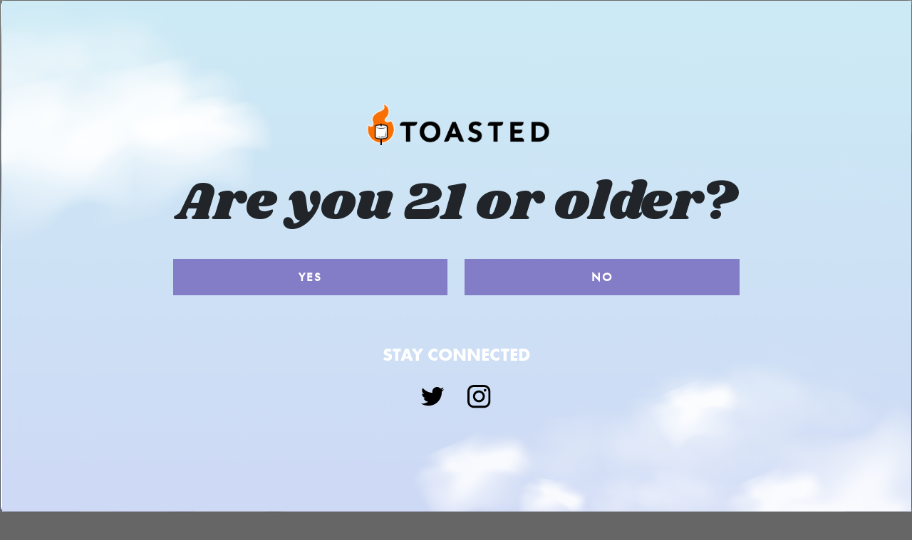

--- FILE ---
content_type: text/html; charset=UTF-8
request_url: https://ilovetoasted.com/shop/ivory-embroidered-fanny-pack
body_size: 6839
content:
<!DOCTYPE html>
<html>

<head>
    <meta charset="utf-8">
    <title>Merch | Toasted</title>
    <meta name="description" content="" />
    <meta name="viewport" content="width=device-width, initial-scale=1.0">
    <!-- FAVICON -->
    <link href="/favicon/apple-touch-icon.png" rel="apple-touch-icon" sizes="180x180">
    <link type="image/png" href="/favicon/favicon-32x32.png" rel="icon" sizes="32x32">
    <link type="image/png" href="/favicon/favicon-16x16.png" rel="icon" sizes="16x16">
    <link href="/favicon/site.webmanifest" rel="manifest">
    <link href="/favicon/safari-pinned-tab.svg" rel="mask-icon" color="#f86f04">
    <link href="/favicon/favicon.ico" rel="shortcut icon">
    <meta name="msapplication-TileColor" content="#da532c">
    <meta name="msapplication-config" content="/favicon/browserconfig.xml">
    <meta name="theme-color" content="#ffffff">
    <!-- FONTS -->
    <link href="https://fonts.googleapis.com/css?family=Oswald:300,400,700|Poppins:300,400,500,600,700|Roboto Condensed:300,400,700|Lato:300,500,700" rel="stylesheet">
    <link href="https://fonts.googleapis.com" rel="preconnect">
    <link href="https://fonts.gstatic.com" rel="preconnect" crossorigin>
    <link href="https://fonts.googleapis.com/css2?family=Montserrat:wght@400;500;700;800&family=Shrikhand&display=swap" rel="stylesheet">
    <link href="https://use.typekit.net/ixc8otk.css" rel="stylesheet">
    <!-- CSS -->
    <link type="text/css" href="/assets/css/app.css?id=f467370b373925a78c43f6534f48b9aa" rel="stylesheet" />
    <link type="text/css" href="/assets/css/frontend.css?id=052e104f4e004a7c506dd7e0193e6963" rel="stylesheet" />
    <link type="text/css" href="/assets/css/frontend.css?id=052e104f4e004a7c506dd7e0193e6963" rel="stylesheet" />

    <meta name="apple-mobile-web-app-capable" content="yes">
    <meta name="apple-mobile-web-app-status-bar-style" content="#4d7695">

</head>

<body class="body">
    <!-- SCRIPTS -->
    <script type="text/javascript" src="/assets/js/manifest.js?id=99b91195e509677a9c012f1ed647cb87"></script>
    <script type="text/javascript" src="/assets/js/vendor.js?id=5de353a3baa36806adf96f60a87130db"></script>
    <script type="text/javascript" src="/assets/js/app.js?id=332f482277a1e4d3be5ede0f7fc1a8c1"></script>
    <script type="text/javascript" src="/assets/js/custom.js?id=ad3a9fda7541623b9a12d788c82d6ac9"></script>

    
    <script async src="https://www.googletagmanager.com/gtag/js?id=G-K469FYWJX4"></script>
    <script>
        window.dataLayer = window.dataLayer || [];

        function gtag() {
            dataLayer.push(arguments);
        }
        gtag('js', new Date());
        gtag('config', 'G-K469FYWJX4');
    </script>

    
    <nav class="navbar navbar-expand-lg bg-clouds nav-has-subtitle  has-alert" id="main-nav">
                    <div class="toasted-logo-sm d-flex flex-1 justify-content-start justify-content-lg-center">
                <a class="h-100" href="/"><img src="https://ilovetoasted.com/assets/img/toasted_logo.png" /></a>
            </div>
        
            <div class="nav-title-wrapper d-flex flex-column mx-auto align-items-center justify-content-center">
        <h3 class="text-uppercase nav-subtitle">get toasted</h3>
        <h1 class="nav-title">Merch</h1>
    </div>

        <div class="d-flex align-items-center justify-content-end nav-cart-hamburger flex-1" style="position: absolute;">
            <li class="nav-item m-0 text-right position-relative">
                <a class="nav-link scroll d-flex align-items-center" href="/cart">
                    <p class="m-0" id="nav-cart-qty">0</p>

                    <img src="https://ilovetoasted.com/assets/img/cart_icon.svg" />
                </a>
            </li>
            <button class="hamburger" data-bs-toggle="offcanvas" data-bs-target="#offcanvasTop" type="button" aria-controls="offcanvasTop" aria-label="Toggle navigation">
                <img src="https://ilovetoasted.com/assets/img/hamburger_icon.png" />
            </button>
        </div>
    </nav>
    <nav class="navbar offcanvas-navbar">
        <div class="offcanvas offcanvas-top nav-offcanvas" id="offcanvasTop" aria-labelledby="offcanvasTopLabel" tabindex="-1">
            <div class="offcanvas-header nav-offcanvas-header p-0 d-flex justify-content-end">
                <button class="btn-close-nav text-reset" data-bs-dismiss="offcanvas" type="button" aria-label="Close">
                    <img src="https://ilovetoasted.com/assets/img/close_round_icon.svg" style="opacity: 60%" />
                </button>
            </div>
            <div class="offcanvas-body nav-offcanvas-body d-flex flex-column justify-content-start align-items-center">
                <a class="text-uppercase" href="/">home</a>
                <a class="text-uppercase" href="/about-us">about</a>
                <a class="text-uppercase" href="/products">products</a>
                <a class="text-uppercase" href="/shop">merch</a>
                <a class="text-uppercase" href="/locations">find toasted</a>
                <a class="text-uppercase" href="/events">events</a>
                <a class="text-uppercase" href="/blogs">Toasted Times</a>
                <a class="text-uppercase pb-0" href="/contact-us">contact us</a>
                <div class="nav-offcanvas-socials d-flex justify-content-between">
                    <a class="nav-link scroll" href="https://twitter.com/ilovetoastedaz" target="_blank" rel="noreferrer"><img src="https://ilovetoasted.com/assets/img/twitter_icon_white.png" /></a>
                    <a class="nav-link scroll" href="https://www.instagram.com/ilovetoasted/" target="_blank" rel="noreferrer"><img src="https://ilovetoasted.com/assets/img/instagram_icon_white.png" /></a>
                </div>
                <a class="text-uppercase fs-6 pb-0" href="/career">toasted careers</a>
                <a class="text-uppercase fs-6 pb-0" href="/batch-lookup">batch lookup</a>
                <a class="text-uppercase fs-6 pb-0" href="/growinarizona">Grow in Arizona</a>
            </div>
        </div>
    </nav>

    <div id="flash-msg">
    <!-- SHOW ERRORS -->
    
    <!-- SHOW SESSION SUCCESS MESSAGE -->
    
    <!-- SHOW SESSION ERROR MESSAGE -->
    
    <!-- SHOW SESSION WARNING MESSAGE -->
    </div>

        <div class="single-item" id="section-merch">
        <div class="row">
            <div class="col-10 mx-auto p-0" data-aos="fade-zoom-in">
                <div class="row">
                    <div class="col-12 d-flex flex-column align-items-start mb-3 p-0">
                        <a class="nav-merch nav-active" href="/shop">
                            BACK TO SHOP</a>
                    </div>
                </div>
                <div class="row" id="merch">
                                        <div class="col-12 px-1 merch-item" id="gid://shopify/ProductVariant/47783404044606" data-slug="/shop/ivory-embroidered-fanny-pack">
                        <div class="row">
                            <div class="col-12 col-xxl-9 px-0  mx-auto">
                                <div class="row merch-item-desc-wrapper">
                                    <div class="col-12 col-md-6 col-xxl-5 mx-auto">
                                        <div class="product-gallery">
                    <img class="" src="https://cdn.shopify.com/s/files/1/0829/7938/9758/files/R6__2826_1.jpg?v=1699307874" alt="" />
                    <img class="" src="https://cdn.shopify.com/s/files/1/0829/7938/9758/files/R6__2823.jpg?v=1699307874" alt="" />
                    <img class="" src="https://cdn.shopify.com/s/files/1/0829/7938/9758/files/R6__2825.jpg?v=1699307874" alt="" />
                            </div>

<div class="product-nav">
                    <img class="" src="https://cdn.shopify.com/s/files/1/0829/7938/9758/files/R6__2826_1.jpg?v=1699307874" alt="" />
                    <img class="" src="https://cdn.shopify.com/s/files/1/0829/7938/9758/files/R6__2823.jpg?v=1699307874" alt="" />
                    <img class="" src="https://cdn.shopify.com/s/files/1/0829/7938/9758/files/R6__2825.jpg?v=1699307874" alt="" />
                            </div>
                                    </div>
                                    <div class="col-md-6 col-xl-6 col-xxl-7">
                                        <div class="merch-item-desc">
                                            <h5 class="text-uppercase text-left mt-3 mb-1">Ivory Embroidered Fanny Pack</h5>
                                            <div>
                                                                                                    <p class="price">$38.00</p>
                                                
                                                                                                <div class="divider-gray"></div>
                                                <div class="d-flex flex-column mb-2">
                                                    <div class="mb-2 flex-wrap pe-5">
                                                                                                                    <select class="d-none variant_size_select" id="variant_size">
                                                                <option value="gid://shopify/ProductVariant/47783404044606" >one size</option>
                                                            </select>
                                                                                                            </div>
                                                </div>
                                                <div class="d-flex flex-column align-items-start justify-content-center mt-3 mt-md-0">
                                                    <label class="mb-2 mx-0" for="quantity">Quantity</label>
                                                    <div class="qty d-flex align-items-center justify-content-start">
                                                        <button class="minus-btn" type="button"><i class="fas fa-minus"></i></button>
                                                        <input class="form-control" type="number" name="quantity" id="quantity" value="1" min="1">
                                                        <button class="plus-btn" type="button"><i class="fas fa-plus"></i></button>
                                                    </div>
                                                    <div class="d-flex justify-content-start mt-3 w-100">
                                                        <button class="btn btn-toasted py-2 py-lg-auto addToCart " style="max-height: 40px; margin: 0 !important;">ADD TO CART</button>
                                                    </div>

                                                                                                            <div class="divider-gray"></div>
                                                        <div class="d-flex w-100 justify-content-between align-items-center">
                                                            <p class="desc">Description</p>
                                                            <button class="btn-collapse m-0" data-bs-toggle="collapse" data-bs-target="#collapseDesc" type="button" aria-expanded="false" aria-controls="collapseDesc">
                                                                <i class="fas fa-chevron-down"></i>
                                                            </button>
                                                        </div>
                                                        <div class="collapse show" id="collapseDesc">
                                                            <p class="description">Elevate your street style with our Ivory Embroidered Fanny Pack – a sleek and functional accessory that seamlessly merges fashion and convenience. The intricate embroidery adds a touch of artistry to this on-the-go essential, making it a statement piece for urban explorers who refuse to sacrifice style for practicality.</p>
                                                        </div>
                                                        <div class="divider-gray"></div>
                                                                                                    </div>
                                            </div>
                                        </div>
                                    </div>
                                </div>
                            </div>
                        </div>
                    </div>
                </div>
            </div>
        </div>
    </div>

    <script type="text/javascript">
        $(function() {
            $('.addToCart').click(function(e) {
                if ($(this).hasClass('is-out-of-stock')) {
                    return;
                }

                var product = $(this).closest('.merch-item');
                var id = $('#variant_size').val();
                var size = $('#variant_size option:selected').text();
                var img = product.find('img').attr('src');
                var title = product.find('h5').text();
                var description = product.find('.description').text();
                var slug = product.data('slug');

                // Handling the price and discount price
                var priceText = product.find('.price').not('.price-strikethrough, .price-variant').text().replace('$', '');
                var price = parseFloat(priceText).toFixed(2);
                var discountPriceText = product.find('.discount-price').text().replace('$', '');
                var discountPrice = discountPriceText ? parseFloat(discountPriceText).toFixed(2) : null;

                // Quantity
                var quantity = product.find('input[type="number"]').val();

                $.ajax({
                    url: '/ajax/cart/add',
                    type: 'POST',
                    data: {
                        quantity: quantity,
                        id: id,
                        image: img,
                        title: title,
                        description: description,
                        price: price,
                        discount_price: discountPrice,
                        size: size,
                        slug: slug
                    },
                    headers: {
                        'X-CSRF-TOKEN': 'rdrr3BGAw3BMd2lXdGOgywssyAqvlJZwqjKTBHnm'
                    },
                    dataType: 'json',
                    encode: true,
                    success: function(data) {
                        if (data.status) {
                            toastr.clear();

                            $('#nav-cart-qty').text(data.qty);

                            toast('success', 'ADDED TO CART', '/cart');
                        }
                    }
                });
            });

            $('.plus-btn').click(function() {
                var input = $(this).prev('input[type="number"]');
                var value = parseInt(input.val());
                if (value < 100) {
                    input.val(value + 1);
                }
            });

            $('.minus-btn').click(function() {
                var input = $(this).next('input[type="number"]');
                var value = parseInt(input.val());
                if (value > 1) {
                    input.val(value - 1);
                }
            });

            $('.btn-size').click(function() {
                if (!$(this).data('in-stock') === "false") {
                    return;
                }
                $('.btn-size').removeClass('active');
                $(this).addClass('active');
            });

            determineInitialActiveButton();
        });

        function determineInitialActiveButton() {
            $('.btn-size').each(function() {
                var inStock = $(this).data('in-stock');
                if (inStock === 'false') {
                    $(this).addClass('is-out-of-stock');
                }
            });

            $('.btn-size').not('.is-out-of-stock').first().addClass('active');
        }
    </script>

    <div class="container-fluid">
        <footer class="row">
            <div class="col-12">
                <div class="row d-flex" id="footer-content">
                    <div class="col-12 col-md-4 d-flex flex-column flex-md-row order-2 order-md-1 justify-content-between justify-content-md-start">
                        <div class="d-flex flex-column justify-content-between">
                            <div class="d-flex flex-column flex-md-row">
                                <div class="d-flex flex-column align-items-center align-items-md-start me-md-5">
                                    <a class="text-uppercase nav-link" href="/locations">find toasted</a>
                                    <a class="text-uppercase nav-link" href="/about-us">about</a>
                                    <a class="text-uppercase nav-link" href="/products">products</a>
                                    <a class="text-uppercase nav-link" href="/shop">merch</a>
                                </div>

                                <div class="d-flex flex-column align-items-center align-items-md-start ms-xl-5 ms-md-0">
                                    <a class="text-uppercase nav-link" href="/events">events</a>
                                    <a class="text-uppercase nav-link" href="/blogs">Toasted Times</a>
                                    <a class="text-uppercase nav-link" href="/contact-us">contact us</a>
                                    <a class="text-uppercase nav-link" href="/career">careers</a>
                                </div>
                            </div>
                            <div class="d-none d-md-flex flex-column align-items-center align-items-md-start mt-2">
                                <p>00000048DCKJ00945635</p>
                                <p class="mt-2 mb-4">00000072ESRF58078256</p>
                            </div>
                        </div>
                        <div class="row">
                            <div class="col-4 mx-auto">
                                <div class="d-flex d-md-none justify-content-center align-items-center">
                                    <a class="flex-1 px-md-5 text-center" href="https://www.instagram.com/ilovetoasted/" target="_blank" rel="noreferrer"><img src="https://ilovetoasted.com/assets/img/instagram_icon.png" /></a>
                                    <a class="flex-1 text-center" href="https://twitter.com/ilovetoastedaz" target="_blank" rel="noreferrer"><img src="https://ilovetoasted.com/assets/img/twitter_icon.png" /></a>
                                </div>
                            </div>
                        </div>
                    </div>

                    <div class="col-12 col-md-4 mx-auto d-flex order-1 order-md-2 flex-column align-items-center">
                        <a href="/"><img class="footer-logo" src="https://ilovetoasted.com/assets/img/toasted_logo.png" /></a>

                        <div class="d-none d-md-flex justify-content-center">
                            <a href="https://twitter.com/ilovetoastedaz" target="_blank" rel="noreferrer"><img src="https://ilovetoasted.com/assets/img/twitter_icon.png" /></a>
                            <a class="ps-5" href="https://www.instagram.com/ilovetoasted/" target="_blank" rel="noreferrer"><img src="https://ilovetoasted.com/assets/img/instagram_icon.png" /></a>
                        </div>
                    </div>

                    <div class="col-12 col-sm-7 col-md-4 mx-auto d-flex order-3 flex-column align-items-center">
                        <form class="w-100" method="POST" action="https://ilovetoasted.com/cloud-club/store"><input type="hidden" name="_token" value="rdrr3BGAw3BMd2lXdGOgywssyAqvlJZwqjKTBHnm">
                        <div class="row" id="cloud-club">
                            <div class="my_name_wrap" style="display:none;"><input name="my_name" type="text" value="" id="my_name"/><input name="my_time" type="text" value="[base64]"/></div>                            <span class="px-xl-0 text-center">Sign up for the Toasted Cloud Club</span>
                            <div class="col-12 p-0">
                                <input class="form-control form-toasted mb-2 mb-sm-3" type="email" name="email" id="email" placeholder="Email Address">
                            </div>
                            <div class="col-12 p-0">
                                <input class="form-control form-toasted phone_us" type="text" name="phone" id="phone" placeholder="Phone Number">
                            </div>
                            <div class="col-12 p-0 my-2 my-sm-3 mt-lg-4">
                                <div class="checkbox checkbox-toasted d-flex align-items-center align-items-md-start justify-content-center">
                                    <input type="checkbox" name="marketing_consent" id="marketing_consent" value="1">
                                    <label class="checkbox-label mx-0 mb-0" for="marketing_consent">I agree to receive marketing emails from Toasted</label>
                                </div>
                            </div>
                            <div class="col-12 p-0 mb-1">
                                <button class="btn btn-toasted mx-0" type="submit">Submit</button>
                            </div>
                        </div>
                        </form>

                    </div>
                    <div class="d-flex d-md-none flex-column order-4 align-items-center align-items-md-start mt-3">
                        <p>00000048DCKJ00945635</p>
                        <p>00000072ESRF58078256</p>
                    </div>
                </div>
            </div>
        </footer>

        <div class="row" id="footer-bottom">
            <div class="col-12 d-flex flex-column justify-content-center align-items-center bg-white p-0">
                <div class="divider"></div>
                <span class="my-auto py-2">© 2023 Toasted. All rights reserved.</span>
            </div>
        </div>
    </div>

    <div class="modal" id="popup_modal" data-bs-keyboard="false" data-bs-backdrop="static">
        <div class="modal-dialog modal-dialog-centered fixed-top m-0 h-100" style="max-width: 100%;">
            <div class="modal-content h-100 w-100">
                <div class="age-confirmation-wrapper">
                    <div class="confirmation w-100 h-100 d-flex flex-column justify-content-center align-items-center">

                        <img src="https://ilovetoasted.com/assets/img/toasted_logo.png" style="width: 265px; height: auto;" />

                        <div class="d-flex flex-column align-items-center">
                            <h1 class="text-center mx-3">Are you 21 or older?</h1>
                            <div class="row d-flex flex-column flex-sm-row justify-content-center align-items-center w-100">
                                <div class="col-12  col-md-8 col-xl-6 mx-auto">
                                    <button class="btn btn-toasted btn-lg w-100 mb-3 mb-xl-0 mx-0" id="yes">Yes</button>
                                </div>
                                <div class="col-12 col-md-8 col-xl-6 mx-auto">
                                    <button class="btn btn-toasted btn-lg w-100 mx-0" id="no">No</button>
                                </div>
                            </div>
                        </div>

                        <h3 class="text-center text-uppercase">stay connected</h3>

                        <div class="d-flex justify-content-center align-items-center">
                            <a class="mx-3" href="https://twitter.com/ilovetoastedaz" target="_blank" rel="noreferrer"><img src="https://ilovetoasted.com/assets/img/twitter_icon.png" /></a>
                            <a class="mx-3" href="https://www.instagram.com/ilovetoasted/" target="_blank" rel="noreferrer"><img src="https://ilovetoasted.com/assets/img/instagram_icon.png" /></a>
                        </div>
                    </div>
                </div>
            </div>
        </div>
    </div>

    <script type="text/javascript">
        $(function() {
            $('#popup_modal').modal('show');

            $('#yes').click(function(e) {
                e.preventDefault();

                setCookie('popup_modal', 1);

                $('#popup_modal').modal('hide');
            });

            $('#no').click(function(e) {
                e.preventDefault();

                bootbox.dialog({
                    size: 'large',
                    centerVertical: true,
                    title: 'Redirecting',
                    message: '<span class="text-dark">Sorry, you must be 21 or older to view this site. You will be redirected to Google.com.</span>',
                    buttons: {
                        ok: {
                            label: "OK",
                            className: 'btn-toasted',
                            callback: function() {
                                window.location.href = 'https://www.google.com';
                            }
                        }
                    }
                });
            });
        })

        function setCookie(name, value, days) {
            var expires = "";
            if (days) {
                var date = new Date();
                date.setTime(date.getTime() + (days * 24 * 60 * 60 * 1000));
                expires = "; expires=" + date.toUTCString();
            }

            document.cookie = name + "=" + (value || "") + expires;
        }

        function getCookie(name) {
            var nameEQ = name + "=";
            var ca = document.cookie.split(';');
            for (var i = 0; i < ca.length; i++) {
                var c = ca[i];
                while (c.charAt(0) == ' ') c = c.substring(1, c.length);
                if (c.indexOf(nameEQ) == 0) return c.substring(nameEQ.length, c.length);
            }
            return null;
        }
    </script>

    <div class="modal" id="preloader_modal" data-bs-backdrop="false">
    <div class="modal-dialog">
        <div class="modal-content">
            <div class="t6-loading">
                <object data="https://ilovetoasted.com/assets/img/toasted_flame_animated.svg" width="150px"></object>
            </div>
            <div class="back"></div>
        </div>
    </div>
</div>

<style type="text/css">
    /* Loading container */
    #preloader_modal {
        background: none !important;
        position: fixed;
        z-index: 999;
        width: 500px;
        height: 500px;
        overflow: show;
        margin: auto;
        top: 0;
        left: 0;
        bottom: 0;
        right: 0;
    }

    #preloader_modal .modal-content {
        background: rgba(255, 255, 255, 1) !important;
        position: fixed;
        width: 100%;
        height: 100%;
        margin: auto;
        top: 0;
        left: 0;
        bottom: 0;
        right: 0;
        z-index: -1;
    }

    /* Loading Logo */
    #preloader_modal .t6-loading {
        position: fixed;
        width: 150px;
        height: 150px;
        overflow: show;
        margin: auto;
        top: 0;
        left: 0;
        bottom: 0;
        right: 0;
    }
</style>

<script type="text/javascript">
    var model_element = document.getElementById('preloader_modal');
    var modal = new bootstrap.Modal(model_element);
    modal.show();

    window.addEventListener('load', function() {
        setTimeout(() => {
            modal.hide();
        }, 200);
    });

    model_element.addEventListener('hidden.bs.modal', function(e) {
        AOS.init({
            disable: window.innerWidth < 768,
            offset: 200,
            delay: 100,
            duration: 750,
        });
    });
</script>
<script defer src="https://static.cloudflareinsights.com/beacon.min.js/vcd15cbe7772f49c399c6a5babf22c1241717689176015" integrity="sha512-ZpsOmlRQV6y907TI0dKBHq9Md29nnaEIPlkf84rnaERnq6zvWvPUqr2ft8M1aS28oN72PdrCzSjY4U6VaAw1EQ==" data-cf-beacon='{"version":"2024.11.0","token":"7958e72d6a254236aea1d34b56659815","r":1,"server_timing":{"name":{"cfCacheStatus":true,"cfEdge":true,"cfExtPri":true,"cfL4":true,"cfOrigin":true,"cfSpeedBrain":true},"location_startswith":null}}' crossorigin="anonymous"></script>
</body>

</html>


--- FILE ---
content_type: text/css
request_url: https://ilovetoasted.com/assets/css/frontend.css?id=052e104f4e004a7c506dd7e0193e6963
body_size: 18992
content:
/*!********************************************************
CORE CSS
**********************************************************/:root{--webappsDarkRed:#51545e;--webappsYellow:#efbc5b;--webappsGrey:#7F7F7F;--webappsDarkGrey:#666666;--fieldColor:#51545e;--buttonColor:#666666;--sliderColor:#666666;--toastedLightestGray:#F1F1F1;--toastedOrange:#F86F04}/*!********************************************************
RESETS
**********************************************************/::-webkit-scrollbar{width:12px}::-webkit-scrollbar-track{-webkit-box-shadow:inset 0 0 6px #f1f1f185;-webkit-border-radius:10px;background-color:#f1f1f1;border-radius:10px}::-webkit-scrollbar-thumb{-webkit-border-radius:10px;border-radius:10px;background:var(--toastedOrange);-webkit-box-shadow:inset 0 0 6px #f86e0432}::-webkit-scrollbar-thumb:window-inactive{background:#f86e0446}html{width:100%;height:100%;margin:0;padding:0}body{color:#fff;font-family:'Open Sans';width:100%;min-height:100%;background-color:var(--webappsDarkGrey);background-repeat:no-repeat;background-size:cover;background-position:center center;background-attachment:fixed}h1,h2,h3,h4,p{margin:0;padding:0}h1,h2,h3,h4,h5,h6{color:#212529}.block-code{border-left:4px solid var(--webappsDarkRed);color:#343a40!important}.nav-header{border-bottom:2px var(--webappsDarkRed) solid}.site-title{color:var(--webappsDarkRed);margin:0}img{max-width:100%}.form-control:focus{box-shadow:unset}/*!********************************************************
DEFAULTS
**********************************************************/h1{font-size:2rem}h2{font-size:1.2rem}h3{font-size:1rem}h3.alt{background:var(--webappsDarkRed)}h4{font-size:1.1rem}.d-hide,.hide{display:none}.ck-editor__editable_inline{min-height:250px}.autocomplete-suggestions{border:1px solid #999;background:#fff;overflow:auto;cursor:pointer}.autocomplete-suggestion{padding:2px 5px;white-space:nowrap;overflow:hidden;font-size:45px}.autocomplete-selected{background:#f0f0f0}.autocomplete-suggestions strong{font-weight:400;color:#39f}.autocomplete-group{padding:2px 5px}.autocomplete-group strong{display:block;border-bottom:1px solid #000}.autocomplete-no-suggestion a{color:#9a9a9a;padding:2px 5px;white-space:nowrap;overflow:hidden;font-size:45px}.autocomplete-no-suggestion a:hover{text-decoration:none;color:#333;opacity:.7}.fa-notification{font-size:2.5rem!important;position:absolute;top:-10px;right:5px}.fa-rotate{transform:rotate(180deg)}.inline_loader{position:absolute;z-index:9999;width:100%;height:100vh;text-align:center}progress{-webkit-appearance:none;-moz-appearance:none;display:inline-block;appearance:none;height:.5rem;overflow:hidden;border:0;border-radius:.25rem;background-color:var(--webappsGrey);color:var(--webappsDarkRed);width:160px}progress::-moz-progress-bar{background-color:var(--webappsDarkRed)}progress::-webkit-progress-value{background-color:var(--webappsDarkRed)}::-webkit-progress-bar{background-color:var(--webappsGrey)}#toast-container>div{opacity:1;border:2px solid #ccc!important}.boxshadow-0{box-shadow:unset!important}.pointer-events-none{pointer-events:none}.form-group.input-underline .form-control{width:100%;border-radius:0;border:none;border-bottom:2px solid #a9a9a9;outline:0;-webkit-box-shadow:none;box-shadow:none;font-size:1.5rem;margin:4px 0 0;padding:0}.form-group.input-underline textarea.form-control{border:1px solid #dee2e6!important;margin-top:1rem!important;padding:8px 12px}.form-group.input-underline .underline{height:4px;width:0;position:relative;margin-top:-4px;background:var(--fieldColor);transition:width .3s ease-in-out}.form-group.input-underline .form-control:focus+.underline{width:100%;background:var(--fieldColor)}.form-group.input-underline label{margin:0 0 -5px;padding:0;display:block}input.form-control[type=checkbox],input.form-control[type=radio]{display:none;margin:0}input.form-control[type=radio]+label:before{border-radius:100%}input.form-control[type=checkbox]+label:before,input.form-control[type=radio]+label:before{content:"";background:#f4f4f4;border:1px solid #b4b4b4;display:inline-block;width:1.4rem;height:1.4rem;position:relative;margin:-2px .8rem 0 0;vertical-align:middle;cursor:pointer;text-align:center;transition:250ms}input.form-control[type=checkbox]:checked+label:before,input.form-control[type=radio]:checked+label:before{background-color:var(--fieldColor);box-shadow:inset 0 0 0 4px #f4f4f4}input.form-control[type=checkbox]:focus+label:before,input.form-control[type=radio]:focus+label:before{outline:0;border-color:var(--fieldColor)}input.form-control[type=checkbox]:selected:disabled+label:before,input.form-control[type=radio]:selected:disabled+label:before{box-shadow:inset 0 0 0 4px #f4f4f4;border-color:#b4b4b4;background:#b4b4b4}input.form-control[type=checkbox]+label:empty:before,input.form-control[type=radio]+label:empty:before{margin-right:0}.search__input{width:100%;padding:14px 24px 12px;background-color:var(--fieldColor);transition:250ms ease-in-out;font-size:20px;line-height:18px;color:#fff;background-color:var(--fieldColor);background-image:url("data:image/svg+xml;charset=utf8,<svg xmlns='http://www.w3.org/2000/svg' width='24' height='24' fill='white' viewBox='0 0 24 24'><path d='M15.5 14h-.79l-.28-.27C15.41 12.59 16 11.11 16 9.5 16 5.91 13.09 3 9.5 3S3 5.91 3 9.5 5.91 16 9.5 16c1.61 0 3.09-.59 4.23-1.57l.27.28v.79l5 4.99L20.49 19l-4.99-5zm-6 0C7.01 14 5 11.99 5 9.5S7.01 5 9.5 5 14 7.01 14 9.5 11.99 14 9.5 14z'/></svg>");background-repeat:no-repeat;background-size:24px 24px;background-position:95% center;border-radius:5px;border:1px solid #575756;backface-visibility:hidden;transform-style:preserve-3d}.search__input::placeholder{color:#fff;text-transform:uppercase;letter-spacing:1.5px}.search__input:focus::placeholder{color:grey;text-transform:uppercase;letter-spacing:1.5px}.search__input:focus{padding:14px 0 12px;outline:0;color:grey;border:1px solid transparent;border-bottom:1px solid #575756;border-radius:0;background-color:transparent;background-image:url("data:image/svg+xml;charset=utf8,<svg xmlns='http://www.w3.org/2000/svg' width='24' height='24' fill='grey' viewBox='0 0 24 24'><path d='M15.5 14h-.79l-.28-.27C15.41 12.59 16 11.11 16 9.5 16 5.91 13.09 3 9.5 3S3 5.91 3 9.5 5.91 16 9.5 16c1.61 0 3.09-.59 4.23-1.57l.27.28v.79l5 4.99L20.49 19l-4.99-5zm-6 0C7.01 14 5 11.99 5 9.5S7.01 5 9.5 5 14 7.01 14 9.5 11.99 14 9.5 14z'/></svg>");background-position:100% center}.search-field{margin-right:1rem}.search-field .icon{height:45px;width:45px;cursor:pointer}.search-field .input-group-text{border-radius:50%!important;padding:1rem .75rem}.search-field .search{height:45px;border-top:unset;border-left:unset;border-right:unset;margin-right:1rem;width:0!important;opacity:0;transition:all .5s ease}.search-field .form-control:focus{border-color:transparent;box-shadow:0 0 0 .2rem transparent;border-bottom:1px solid #ced4da}.search-field .search.expanded{width:300px!important;opacity:1;transition:all .5s ease}.search-field .fa-search{font-size:20px}/*!********************************************************
BUTTONS
**********************************************************/.btn-form{border:3px solid var(--buttonColor);color:var(--buttonColor);background:0 0;cursor:pointer;padding:20px 40px;margin:10px 20px;text-transform:uppercase;letter-spacing:1px;font-weight:700;outline:0;-webkit-transition:.5s;-moz-transition:.5s;transition:.5s}.btn-form:hover{-webkit-transition:.5s;-moz-transition:.5s;transition:.5s;color:#fff;background:var(--buttonColor);opacity:.8}.btn-burgandy{background-color:var(--webappsDarkRed);border:2px solid var(--webappsDarkRed);color:#fff;font-size:22px;font-weight:700;padding:2px 90px;border-radius:0}.btn-burgandy:hover{background-color:#fff;color:var(--webappsDarkRed);border:2px solid var(--webappsDarkRed)}.btn-red{background-color:var(--webappsDarkRed);color:#fff;border:2px solid var(--webappsDarkRed)}.btn-red:focus,.btn-red:hover{color:#fff;background:var(--webappsDarkRed);border-color:var(--webappsDarkRed);opacity:.8;box-shadow:unset}.btn-yellow{background-color:var(--webappsYellow);color:#fff;border:2px solid var(--webappsYellow)}.btn-yellow:focus,.btn-yellow:hover{color:#fff;background:var(--webappsYellow);border-color:var(--webappsYellow);opacity:.8;box-shadow:unset}/*!********************************************************
FORM DATEPICKER/FLATPICKR
**********************************************************/.form-control.datepicker{height:38px;width:100%;margin:0}.datepicker{height:38px}/*! Flatpickr */.flatpickr-input{background:#fff!important;height:46px}.flatpickr{background:#fff}.flatpickr input{background:#fff!important;height:auto}.flatpickr a.input-button{text-decoration:none;border:1px solid #bbb;padding:4px 10px;border-left:0;cursor:pointer;align-self:center;justify-content:center;line-height:1}.border-black{border:2px solid #000!important}/*!********************************************************
DATATABLES
**********************************************************/.dataTable{width:100%!important}.tableFilter select{display:inline-block;width:auto}.dataTables_length,.dt-buttons,.tableFilter{display:inline-block;margin:0 20px 8px}td.dtr-control:before,th.dtr-control:before{font-family:"Font Awesome 5 Free"!important;font-weight:900!important;border:unset!important;box-shadow:unset!important;height:1.1em!important;width:1.1em!important}table.dataTable.dtr-inline.collapsed>tbody>tr>td.dtr-control:before,table.dataTable.dtr-inline.collapsed>tbody>tr>th.dtr-control:before{content:'\f107';content:"\f107";line-height:1.2em}table.dataTable.dtr-inline.collapsed>tbody>tr.parent>td.dtr-control:before,table.dataTable.dtr-inline.collapsed>tbody>tr.parent>th.dtr-control:before{content:'\f106';content:"\f106";line-height:1.1em}div.dataTables_wrapper div.dataTables_info{white-space:unset;display:inline-block;margin-left:auto}div.dataTables_wrapper div.dataTables_length{width:unset;display:inline-block;margin-right:1.5rem}div.dataTables_wrapper div.dataTables_paginate{float:right;margin-top:8px}.dt-buttons{float:right}.dt-buttons .dt-button{-webkit-user-select:none;-moz-user-select:none;user-select:none;display:inline-block;font-weight:400;line-height:1.5;text-align:center;text-decoration:none;vertical-align:middle;cursor:pointer;-webkit-user-select:none;-moz-user-select:none;user-select:none;border:1px solid #dc3545;padding:.375rem .75rem;font-size:1rem;border-radius:.25rem;transition:color .15s ease-in-out,background-color .15s ease-in-out,border-color .15s ease-in-out,box-shadow .15s ease-in-out;color:#fff;background-color:#dc3545}.dt-buttons .dt-button:hover{color:#fff;background-color:#bb2d3b;border-color:#b02a37}div.dataTables_wrapper div.dataTables_length select{margin:0 8px}table.dataTable{margin-top:0!important}.tableActionsColumn{width:0;white-space:nowrap}/*!********************************************************
RANGE SLIDER
**********************************************************/.slidecontainer{width:100%}.slidecontainer .slider{-webkit-appearance:none;appearance:none;width:100%;height:25px;background:#d3d3d3;outline:0;opacity:.7;-webkit-transition:.2s;transition:opacity .2s}.slidecontainer .slider:hover{opacity:1}.slidecontainer .slider::-webkit-slider-thumb{-webkit-appearance:none;appearance:none;width:25px;height:25px;background:var(--sliderColor);cursor:pointer}.slidecontainer .slider::-moz-range-thumb{width:25px;height:25px;background:var(--sliderColor);cursor:pointer}/*!********************************************************
FORMS
**********************************************************/label{font-size:1rem;margin:0 .5rem 1rem;color:#696969;font-weight:700}.select{padding:.7rem;background-color:#fff;border:1px solid #aaa;border-radius:4px;width:100%}.custom-select{display:inline-block;width:auto}#status_filter{display:inline-block}#status_filter label{font-weight:400}.select2-wrapper{width:300px}.select2-results .fa{float:right;position:relative;line-height:20px}/*!********************************************************
AUTOCOMPLETE
**********************************************************/.autocompleteMenuContainer{width:400px;margin:0;padding:0;position:relative}.ui-menu{list-style:none;position:absolute;top:0;left:0;padding:0;max-height:250px;overflow-y:scroll;border:none}.ui-widget.ui-widget-content{border:none}.ui-menu-item{font-size:1.3em;background-color:var(--webappsDarkRed);padding:0;border:1px solid rgba(255,255,255,.8);color:#fff;font-weight:400;width:100%;transition:.3s}.ui-menu-item:hover{background-color:var(--webappsDarkRed);cursor:pointer}.ui-menu .ui-menu-item-wrapper{padding:.3em .8em}.ui-button.ui-state-active:hover,.ui-button:active,.ui-state-active,.ui-widget-content .ui-state-active,.ui-widget-header .ui-state-active,a.ui-button:active{border:none;background:var(--webappsDarkRed);font-weight:400;color:#fff;margin:0;transition:.3s}/*!********************************************************
CUSTOM CHECKS AND RADIOS
**********************************************************//*! Radio and checkmark container */.form-container{display:block;position:relative;padding-left:35px;margin-bottom:1rem;margin-right:1rem;cursor:pointer;font-size:1.2rem;-webkit-user-select:none;-moz-user-select:none;-ms-user-select:none;user-select:none;float:left}/*! Hide the browser's default radio button */.form-container input{position:absolute;opacity:0;cursor:pointer}/*! Create a custom radio button */.form-radio{position:absolute;top:0;left:0;height:25px;width:25px;background-color:#eee;border-radius:50%}/*! Create a custom checkbox */.form-checkmark{position:absolute;top:0;left:0;height:25px;width:25px;background-color:#eee}/*! On mouse-over, add a grey background color */.form-container:hover input~.form-checkmark,.form-container:hover input~.form-radio{background-color:#ccc}/*! When the radio button is checked, add a blue background */.form-container input:checked~.form-checkmark,.form-container input:checked~.form-radio{background-color:var(--bbRed)}/*! Create the indicator (the dot/circle - hidden when not checked) */.form-checkmark:after,.form-radio:after{content:"";position:absolute;display:none}/*! Show the indicator (dot/circle) when checked */.form-container input:checked~.form-checkmark:after,.form-container input:checked~.form-radio:after{display:block}/*! Style the indicator (dot/circle) */.form-container .form-radio:after{top:9px;left:9px;width:8px;height:8px;border-radius:50%;background:#fff}/*! Style the checkmark/indicator */.form-container .form-checkmark:after{left:10px;top:6px;width:5px;height:10px;border:solid #fff;border-width:0 3px 3px 0;-webkit-transform:rotate(45deg);-ms-transform:rotate(45deg);transform:rotate(45deg)}/*!********************************************************
CUSTOM SEARCH AND TEXT INPUTS
**********************************************************/.input{position:relative;z-index:1;display:inline-block;margin:1rem .5rem;max-width:100%;width:calc(100% - 2em);vertical-align:top;font-size:1.5rem}.input__field{position:relative;display:block;float:right;padding:.8em;width:60%;border:none;border-radius:0;background:#f0f0f0;color:#aaa;font-weight:400;-webkit-appearance:none;appearance:none}.input__field:focus{outline:0}.input__label{display:inline-block;margin:0;padding:0 1em;width:40%;color:#696969;font-weight:700;font-size:1rem;-webkit-font-smoothing:antialiased;-moz-osx-font-smoothing:grayscale;-webkit-touch-callout:none;-webkit-user-select:none;-khtml-user-select:none;-moz-user-select:none;-ms-user-select:none;user-select:none}.input__label-content{position:relative;display:block;padding:1.6em 0;width:100%}.input__label-content span{font-weight:400}/*!********************************************************
GLOBAL Image Hover/Delete
**********************************************************/.remove_item{position:relative;cursor:pointer}.remove_item img{width:100%}.remove_item .overlay{display:flex;position:absolute;top:0;bottom:0;background:rgba(0,0,0,.3);transition:.5s;opacity:0;width:100%;height:100%;justify-content:center}.remove_item .overlay:hover{opacity:1}.remove_item .overlay i{font-size:5rem;color:#fff;margin:auto}.popover.confirmation .popover-header{background:var(--webappsDarkRed)}/*!* Dropzone **/.dropzone{border:2px dotted rgba(0,0,0,.3)!important}.dropzone .dz-preview{width:100%!important;margin:0!important}.dropzone .dz-image{width:100%!important;background:#d2d2d2!important}.dropzone .dz-details{margin-top:6px!important}.dropzone .dz-filename{padding-top:15px!important;font-size:1rem!important}.dropzone .dz-filename span{background:#fff!important;line-height:2.5rem!important;padding:4px!important}.dropzone .dz-filename span:hover{border:none!important}.dropzone .dz-size{margin-top:-.7em!important}.dropzone .dz-size span{background:#fff!important;padding:4px!important}.dropzone .dz-progress{width:90%!important;margin-left:5%!important;margin-right:5%!important;left:0!important}.dropzone .dz-upload{background:#28a745!important}.dropzone .dz-button{font-weight:500!important;font-size:1.6rem!important;padding-top:5px!important}/*!* jQuery Uploader **/.ajax-file-upload-statusbar-icon{background-image:url('data:image/svg+xml,<svg xmlns="http://www.w3.org/2000/svg" width="37" height="37" viewBox="0 0 37 37"><g id="Group_487" data-name="Group 487" transform="translate(-339 -234)"><g id="Rectangle_52" data-name="Rectangle 52" transform="translate(339 234)" fill="none" stroke="%232f73ea" stroke-width="1"><rect width="37" height="37" rx="7" stroke="none"/><rect x="0.5" y="0.5" width="36" height="36" rx="6.5" fill="none"/></g><path id="_290132_gallery_image_photo_photography_picture_icon_1_" data-name="290132_gallery_image_photo_photography_picture_icon(1)" d="M21.4,23.514H2.943A1.943,1.943,0,0,1,1,21.571V8.943A1.943,1.943,0,0,1,2.943,7H21.4a1.943,1.943,0,0,1,1.943,1.943V21.571A1.943,1.943,0,0,1,21.4,23.514Zm.971-14.571a.972.972,0,0,0-.971-.971H2.943a.972.972,0,0,0-.971.971V21.571a.972.972,0,0,0,.971.971H21.4a.972.972,0,0,0,.971-.971ZM20.591,20.462l-3.077-3.077-1.758,1.758,1.619,1.619a.474.474,0,0,1-.671.671L9.743,14.471,3.752,20.462a.474.474,0,1,1-.671-.671l6.268-6.268a.435.435,0,0,1,.046-.07.446.446,0,0,1,.741.07l4.949,4.949,2.035-2.035a.5.5,0,0,1,.046-.07.51.51,0,0,1,.695,0,.5.5,0,0,1,.046.07l3.354,3.354a.474.474,0,1,1-.671.671ZM14.6,12.829a1.943,1.943,0,1,1,1.943-1.943A1.943,1.943,0,0,1,14.6,12.829Zm0-2.914a.971.971,0,1,0,.971.971A.972.972,0,0,0,14.6,9.914Z" transform="translate(345 237)" fill="%23525252" fill-rule="evenodd"/></g></svg>');background-size:cover;background-repeat:no-repeat;background-position:center;width:37px;height:37px}.ajax-file-upload-statusbar,.ajax-upload-dragdrop{width:100%!important}.dragdrop tr{cursor:move}/*!********************************************************
FORM DATEPICKER/FLATPICKR
**********************************************************/.flatpickr-input.form-control:disabled,.flatpickr-input.form-control[readonly]{background-color:unset}.help-block{font-weight:700;color:#dc3545;font-size:.9rem}.select2-container--default .select2-selection--single .select2-selection__arrow b{top:80%}.select2-container .select2-selection--single{height:auto;padding:.5rem}.select2-selection__choice{color:#000}/*!********************************************************
CUSTOM ICONS
**********************************************************/.icon{width:22px;height:22px;background-size:contain;background-repeat:no-repeat;background-position:center}.icon-circle{width:39px;height:39px;border-radius:50%;background-size:cover;background-repeat:no-repeat;background-position:center}.icon-edit{background-image:url('data:image/svg+xml,<svg xmlns="http://www.w3.org/2000/svg" width="23.698" height="23.5" viewBox="0 0 23.698 23.5"><g id="_8666681_edit_icon" data-name="8666681_edit_icon" transform="translate(-1 -0.879)"><path id="Path_3" data-name="Path 3" d="M11.617,4H4.137A2.137,2.137,0,0,0,2,6.137V21.1a2.137,2.137,0,0,0,2.137,2.137H19.1A2.137,2.137,0,0,0,21.233,21.1v-7.48" transform="translate(0 0.145)" fill="none" stroke="%23707070" stroke-linecap="round" stroke-linejoin="round" stroke-width="2"/><path id="Path_4" data-name="Path 4" d="M19.219,2.543a2.267,2.267,0,0,1,3.206,3.206L12.274,15.9,8,16.968l1.069-4.274Z" transform="translate(0.411 0)" fill="none" stroke="%23707070" stroke-linecap="round" stroke-linejoin="round" stroke-width="2"/></g></svg>')}.icon-trash{background-image:url('data:image/svg+xml,<svg id="_9004673_trash_delete_bin_remove_icon" data-name="9004673_trash_delete_bin_remove_icon" xmlns="http://www.w3.org/2000/svg" width="12.059" height="13.155" viewBox="0 0 12.059 13.155"><path id="Path_5" data-name="Path 5" d="M7.577,0h-1.1A1.644,1.644,0,0,0,4.837,1.644v.548H1.548a.548.548,0,1,0,0,1.1H2.1v7.674a2.192,2.192,0,0,0,2.192,2.192H9.77a2.192,2.192,0,0,0,2.192-2.192V3.289h.548a.548.548,0,1,0,0-1.1H9.222V1.644A1.644,1.644,0,0,0,7.577,0ZM5.933,1.644A.548.548,0,0,1,6.481,1.1h1.1a.548.548,0,0,1,.548.548v.548H5.933Zm4.933,9.318a1.1,1.1,0,0,1-1.1,1.1H4.289a1.1,1.1,0,0,1-1.1-1.1V3.289h7.674Z" transform="translate(-1)" fill="%23be6868"/><path id="Path_6" data-name="Path 6" d="M11.548,9A.548.548,0,0,0,11,9.548v4.385a.548.548,0,0,0,1.1,0V9.548A.548.548,0,0,0,11.548,9Z" transform="translate(-5.519 -4.067)" fill="%23be6868"/><path id="Path_7" data-name="Path 7" d="M15,13.933a.548.548,0,1,0,1.1,0V9.548a.548.548,0,1,0-1.1,0Z" transform="translate(-7.326 -4.067)" fill="%23be6868"/><path id="Path_8" data-name="Path 8" d="M7.548,9A.548.548,0,0,0,7,9.548v4.385a.548.548,0,0,0,1.1,0V9.548A.548.548,0,0,0,7.548,9Z" transform="translate(-3.711 -4.067)" fill="%23be6868"/></svg>')}.icon-circle.icon-trash{background-image:url('data:image/svg+xml,<svg xmlns="http://www.w3.org/2000/svg" width="39" height="39" viewBox="0 0 39 39"><g id="Group_19" data-name="Group 19" transform="translate(-471 -818)"><circle id="Ellipse_16" data-name="Ellipse 16" cx="19.5" cy="19.5" r="19.5" transform="translate(471 818)" fill="%23f1f1f1"/><g id="_9004673_trash_delete_bin_remove_icon" data-name="9004673_trash_delete_bin_remove_icon" transform="translate(481.324 827.176)"><path id="Path_5" data-name="Path 5" d="M10.866,0H9.222A2.467,2.467,0,0,0,6.755,2.467v.822H1.822a.822.822,0,1,0,0,1.644h.822V16.444a3.289,3.289,0,0,0,3.289,3.289h8.222a3.289,3.289,0,0,0,3.289-3.289V4.933h.822a.822.822,0,1,0,0-1.644H13.333V2.467A2.467,2.467,0,0,0,10.866,0ZM8.4,2.467a.822.822,0,0,1,.822-.822h1.644a.822.822,0,0,1,.822.822v.822H8.4Zm7.4,13.977a1.644,1.644,0,0,1-1.644,1.644H5.933a1.644,1.644,0,0,1-1.644-1.644V4.933H15.8Z" transform="translate(-1)" fill="%23707070"/><path id="Path_6" data-name="Path 6" d="M11.822,9A.822.822,0,0,0,11,9.822V16.4a.822.822,0,0,0,1.644,0V9.822A.822.822,0,0,0,11.822,9Z" transform="translate(-2.778 -1.6)" fill="%23707070"/><path id="Path_7" data-name="Path 7" d="M15,16.4a.822.822,0,0,0,1.644,0V9.822a.822.822,0,1,0-1.644,0Z" transform="translate(-3.489 -1.6)" fill="%23707070"/><path id="Path_8" data-name="Path 8" d="M7.822,9A.822.822,0,0,0,7,9.822V16.4a.822.822,0,0,0,1.644,0V9.822A.822.822,0,0,0,7.822,9Z" transform="translate(-2.067 -1.6)" fill="%23707070"/></g></g></svg>')!important}.icon-search{background-image:url('data:image/svg+xml,<svg xmlns="http://www.w3.org/2000/svg" width="23.497" height="23.496" viewBox="0 0 23.497 23.496"><g id="search" transform="translate(-1.988 -2.028)"><path id="Path_99" data-name="Path 99" d="M25.236,24.052,19.785,18.6h-.059a10.063,10.063,0,1,0-1.166,1.166s0,.042,0,.059l5.451,5.451a.866.866,0,0,0,1.224-1.224Zm-13.175-3.6a8.386,8.386,0,1,1,8.386-8.386,8.386,8.386,0,0,1-8.386,8.386Z" fill="%23707070"/></g></svg>')}.icon-circle.icon-search{background-image:url('data:image/svg+xml,<svg xmlns="http://www.w3.org/2000/svg" width="39" height="39" viewBox="0 0 39 39"><g id="Group_5" data-name="Group 5" transform="translate(0.404 0.168)"><g id="Group_4" data-name="Group 4"><rect id="Rectangle_29" data-name="Rectangle 29" width="39" height="39" rx="19.5" transform="translate(-0.404 -0.168)" fill="%23f1f1f1"/></g><g id="_8666693_search_icon" data-name="8666693_search_icon" transform="translate(12.393 12.393)"><circle id="Ellipse_13" data-name="Ellipse 13" cx="6.5" cy="6.5" r="6.5" transform="translate(0.203 0.438)" fill="none" stroke="%23707070" stroke-linecap="round" stroke-linejoin="round" stroke-width="2"/><line id="Line_16" data-name="Line 16" x1="3.594" y1="3.594" transform="translate(11.278 11.278)" fill="none" stroke="%23707070" stroke-linecap="round" stroke-linejoin="round" stroke-width="2"/></g></g></svg>')}.icon-circle.icon-settings{background-image:url('data:image/svg+xml,<svg xmlns="http://www.w3.org/2000/svg" width="39" height="39" viewBox="0 0 39 39"><g id="Group_3" data-name="Group 3" transform="translate(0.15 0.168)"><rect id="Rectangle_29" data-name="Rectangle 29" width="39" height="39" rx="19.5" transform="translate(-0.15 -0.168)" fill="%23f1f1f1"/><g id="_8324265_ui_essential_app_filter_options_icon" data-name="8324265_ui_essential_app_filter_options_icon" transform="translate(9.914 14.045)"><ellipse id="Ellipse_10" data-name="Ellipse 10" cx="0.5" cy="1" rx="0.5" ry="1" transform="translate(2.936 -0.214)" fill="none" stroke="%23707070" stroke-linejoin="round" stroke-miterlimit="10" stroke-width="2"/><line id="Line_8" data-name="Line 8" x2="16" transform="translate(3.936 0.786)" fill="none" stroke="%23707070" stroke-linejoin="round" stroke-miterlimit="10" stroke-width="2"/><ellipse id="Ellipse_11" data-name="Ellipse 11" cx="0.5" cy="1" rx="0.5" ry="1" transform="translate(2.936 9.786)" fill="none" stroke="%23707070" stroke-linejoin="round" stroke-miterlimit="10" stroke-width="2"/><line id="Line_9" data-name="Line 9" x2="16" transform="translate(3.936 10.786)" fill="none" stroke="%23707070" stroke-linejoin="round" stroke-miterlimit="10" stroke-width="2"/><ellipse id="Ellipse_12" data-name="Ellipse 12" cx="0.5" cy="1" rx="0.5" ry="1" transform="translate(15.936 4.786)" fill="none" stroke="%23707070" stroke-linejoin="round" stroke-miterlimit="10" stroke-width="2"/><line id="Line_10" data-name="Line 10" x1="16" transform="translate(-0.064 5.786)" fill="none" stroke="%23707070" stroke-linejoin="round" stroke-miterlimit="10" stroke-width="2"/><line id="Line_11" data-name="Line 11" x1="3" transform="translate(-0.064 0.786)" fill="none" stroke="%23707070" stroke-linejoin="round" stroke-miterlimit="10" stroke-width="2"/><line id="Line_12" data-name="Line 12" x2="3" transform="translate(16.936 5.786)" fill="none" stroke="%23707070" stroke-linejoin="round" stroke-miterlimit="10" stroke-width="2"/><line id="Line_13" data-name="Line 13" x1="3" transform="translate(-0.064 10.786)" fill="none" stroke="%23707070" stroke-linejoin="round" stroke-miterlimit="10" stroke-width="2"/></g></g></svg>')!important}.cursor-pointer{cursor:pointer}.btn-trash-wrapper{position:relative;display:inline-block;width:100%}.btn-trash-wrapper .btn-circle.btn-trash{margin:0;background-color:transparent}.btn-trash-wrapper .btn-trash{position:absolute;right:0;top:0;margin-right:0;transition:all .3s ease-in-out}.btn-trash-wrapper .btn-trash:hover{background-color:#e04545;box-shadow:2px 2px 3px 0 rgba(0,0,0,.3)}.btn-trash-wrapper .btn-trash:hover>.icon-trash{transition:all .3s ease-in-out;filter:brightness(0) invert(1)}/*!********************************************************
FRONTEND CSS
**********************************************************/:root{--toastedPurple:#837CC6;--toastedLightPurple:#BEB8FA;--toastedGradient:linear-gradient(180deg, #CCEBF5 0%, #CFD4F5 100%);--toastedOrange:#F86F04;--toastedGray:#707070;--toastedLightGray:#DBDBDB}html{width:100%;height:100%;margin:0;padding:0}a{text-decoration:none}p{font-family:futura-pt,sans-serif;font-size:17px;font-weight:400;line-height:22px;color:#000;white-space:pre-line}.body{overflow-x:hidden;background-image:var(--toastedGradient)}.flex-1{flex:1!important}.btn-toasted{font-family:futura-pt,sans-serif!important;background-color:var(--toastedPurple);border:none;border-radius:0;margin:0 12px;color:#fff!important;padding:13px 35px;font-size:17px!important;font-weight:700;text-transform:uppercase;letter-spacing:2px;min-width:184px;transition:all .3s ease-in-out}.btn-toasted:hover{background-color:rgba(131,124,198,.4);color:var(--toastedPurple)!important}.btn-toasted-white{font-family:futura-pt,sans-serif;background-color:#fff;border:2px solid var(--toastedPurple);color:var(--toastedPurple);padding:13.6px 91px;font-size:19px;font-weight:700;line-height:26px;text-transform:uppercase;letter-spacing:2px;min-width:240px;text-decoration:none;transition:all .3s ease-in-out}.btn-toasted-white:hover{background-color:var(--toastedPurple);border:2px solid var(--toastedPurple);color:#fff}.btn-toasted-orange{background-color:var(--toastedOrange)}.btn-toasted-orange:hover{background-color:#fff;color:var(--toastedOrange)}.btn-toasted-arrow{width:260px;height:45px;display:flex;justify-content:space-between;align-items:center;padding:5px 20px 5px 17.5px}.text-toasted-orange{color:var(--toastedOrange)}.form-toasted{font-family:futura-pt,sans-serif;height:48px;background-color:#f7f6f6;border:1px solid var(--toastedLightPurple);border-radius:25px;color:#000;padding:12px 0;font-size:18px;letter-spacing:2px;text-align:center}.checkbox-toasted{display:inline-block;cursor:pointer;transition:250ms;cursor:pointer}.checkbox-toasted input[type=checkbox]{appearance:none;min-width:28px;min-height:28px;width:28px;height:28px;background:#fff;border:1px solid var(--toastedLightPurple)!important;border-radius:5px!important;vertical-align:middle;transition:250ms;position:relative;margin-right:13px}.checkbox-toasted input[type=checkbox]::before{content:'';position:absolute;top:50%;left:50%;transform:translate(-50%,-50%);width:12px;height:12px;background:var(--toastedPurple);border-radius:2px;opacity:0;transition:250ms}.checkbox-toasted input[type=checkbox]:checked::before{opacity:1}.checkbox-toasted label{font-family:futura-pt,sans-serif;font-size:18px;font-weight:400;line-height:26px;color:#000;text-wrap:break-word}.radio-toasted input[type=radio]{appearance:none;min-width:28px;min-height:28px;width:28px;height:28px;background:#fff;border:1px solid var(--toastedLightPurple)!important;border-radius:5px!important;vertical-align:middle;transition:250ms;position:relative;margin-right:13px}.radio-toasted input[type=radio]::before{content:'';position:absolute;top:50%;left:50%;transform:translate(-50%,-50%);width:12px;height:12px;background:var(--toastedPurple);border-radius:2px;opacity:0;transition:250ms}.radio-toasted input[type=radio]:checked::before{opacity:1}.radio-toasted label{font-family:futura-pt,sans-serif;font-size:18px;font-weight:400;line-height:26px;color:#000;text-wrap:break-word}.upload{background-color:transparent;padding:10px;border-radius:22px;margin-top:18px}.ajax-upload-dragdrop{border:2px dashed #fff;color:#000;padding:30px 10px;text-align:left;vertical-align:middle;text-align:center;border-radius:12px;font-family:Futura,sans-serif;font-weight:400;font-size:18px}.ajax-upload-dragdrop a{color:#000}.ajax-upload-dragdrop a:hover{color:#000}.ajax-file-upload{all:unset;display:inline-block;vertical-align:text-top;margin:0 5px;color:#2f73ea;display:none}.upload-browse{color:#2f73ea}.upload-browse:hover{color:#2f73ea;text-decoration:underline}.accordion,.checkbox label,.radio label{cursor:pointer}.form-textarea{height:203px!important}#popup_modal{width:100vw!important;height:100vh!important}.age-confirmation-wrapper{background-image:url('/assets/img/age_confirmation_bg.png');background-repeat:no-repeat;background-size:cover;background-position:center;height:100%;width:100%;display:flex;align-items:center;justify-content:center}.age-confirmation-wrapper img{width:265px;height:auto}.age-confirmation-wrapper a img{width:auto;height:auto}.age-confirmation-wrapper h1{font-family:Shrikhand,sans-serif;font-size:75px;font-weight:400;margin:37px 0 33px 0}.age-confirmation-wrapper h3{font-family:futura-pt-bold,sans-serif;font-size:25px;font-weight:700;color:#fff;margin:69px 0 27px 0}#main-nav{background-image:url('/assets/img/nav-cloud.png');background-size:164vw 85vh;background-repeat:no-repeat;background-position:calc(50% - 108px) bottom!important;height:230px;display:flex!important;justify-content:space-between;align-items:center;width:100%;padding:0 66px 95px 69px;z-index:10;position:relative}#main-nav.bg-clouds{background-image:url('/assets/img/cloud.png');background-size:cover;background-repeat:no-repeat;background-position:calc(50%) bottom!important;height:250px;display:flex!important;justify-content:space-between;align-items:center;width:100%;z-index:10;position:relative}.nav-item{list-style:none}.toasted-logo-sm{position:absolute;top:57px;left:69.5px}.nav-cart-hamburger{top:42px;right:66px}.nav-title-wrapper{display:flex;flex-direction:column;justify-content:center;align-items:center}.nav-subtitle{font-family:futura-pt-bold,sans-serif;font-size:17px;font-weight:700;line-height:18px;color:var(--toastedOrange)}.nav-title{font-family:Shrikhand,sans-serif;font-size:65px;font-weight:400;line-height:70px;color:#000}.btn-close-nav{color:#ffffffc7;width:45px;height:45px;border:none;background-color:transparent}.btn-close-nav img{width:100%;height:auto}.nav-offcanvas{background-color:#212121;opacity:80%;height:100%!important;overflow:auto}.navbar-collapse{flex-grow:0}#main-nav.frontend{top:0;position:absolute}.nav-offcanvas-header{height:37px;margin:40px 33px 37px 0!important}.nav-offcanvas-body a{font-family:Montserrat,sans-serif;font-size:35px;font-weight:700;line-height:43px;text-decoration:none;color:#fff;padding-bottom:41px}.nav-offcanvas-socials{width:151.64px;height:27.16px;margin:50px 0 37px 0}.toasted-logo{transform:translateY(-5px)}.toasted-logo-sm{width:232px;height:auto}.hamburger{width:83px;height:83px;background-color:var(--toastedOrange);border-radius:100%;border:none;margin-left:30px;float:right}.hamburger img{width:42px;height:auto}footer .nav-link{font-family:Montserrat,sans-serif;font-size:18px;font-weight:700;line-height:22px;text-decoration:none;color:#000;padding-bottom:41px;transition:all .3s ease-in-out}footer .nav-link:focus{color:#000}footer .nav-link:hover{color:var(--toastedOrange)}#footer-content{background-image:url('/assets/img/footer_bg.png');background-repeat:no-repeat;background-size:cover;background-position:top;height:auto;padding:12% 5.54vw 71px 5.54vw;position:relative;z-index:2}#footer-content .col-4{padding:0}#footer-content .checkbox-toasted label{font-family:futura-pt,sans-serif;font-size:16px}#footer-content img{margin-bottom:52px}#footer-content p{color:#aaa;font-family:futura-pt,sans-serif;font-size:14px;line-height:26px}.divider{height:1px;width:100%;background-color:var(--toastedLightPurple)}.divider-gray{height:1px;width:100%;background-color:#9f9f9f;margin:1rem 0}#footer-bottom{height:12.6%;background-color:#fff}#footer-bottom span{font-family:futura-pt,sans-serif;font-size:14px;line-height:26px;color:#beb8fa;margin:30px 0}#footer-content .footer-logo{width:265px;height:auto}#cloud-club{padding-left:5.54vw}#cloud-club span{font-family:Shrikhand,sans-serif;font-size:25px;line-height:40px;color:#000;margin:0 0 24px 0}#cloud-club button{width:100%;height:39px;padding:auto 0;font-size:13px;line-height:16px}.hero-banner{position:relative;width:100%;height:91.3vh;overflow:visible}.heroSlider{position:absolute;top:0;left:0;width:100%;height:100%;overflow:hidden}.heroSlider .slick-list,.heroSlider .slick-track{padding:0!important;display:flex;height:100%!important}.heroSlider .slick-slide,.heroSlider .slick-slide div:first-of-type{height:100%}.heroSlider{width:100%!important}.hero-image{background-repeat:no-repeat;background-size:cover;background-position:center!important;width:100%;height:100%}.slider-wrapper{margin-left:65px;transform:translateY(175px)}.productSlider .slick-list{width:586px;height:auto;overflow:clip}.slider_next,.slider_prev{width:45px!important;height:45px!important;background-color:rgba(255,255,255,.63);border:none;border-radius:50px;margin-bottom:40px}.slider_next i,.slider_prev i{font-size:18px;color:#000}.productSlider .slick-track{display:flex}.product-slide-wrapper{height:352px;width:586px}.product-slide{width:100%;height:100%}.hero-events{width:520px;height:77px;background-color:var(--toastedOrange);color:#fff;border-bottom-left-radius:35px;z-index:100}.hero-events img{width:35px;height:40px}.hero-events h3{font-family:futura-pt-bold,sans-serif;font-size:25px;font-weight:700;text-align:end;padding-left:17px;color:#fff}.hero-events span{font-family:futura-pt,sans-serif;font-size:13px;padding-left:17px}.hero-events.header-events{width:100%;height:56px;background-color:#ff6800;border-radius:0;text-decoration:none;padding:4px 0}.hero-events.header-events img{width:25px;height:auto}.hero-events.header-events h3{font-size:18px;line-height:19px;text-align:start;padding-left:4px}.hero-events.header-events span{font-family:futura-pt,sans-serif;font-size:11px;padding-left:4px}#section-new-releases{background-image:var(--toastedGradient);height:93%;padding-bottom:112px}#section-new-releases h2{font-family:Shrikhand,sans-serif;font-size:65px;font-weight:400;line-height:65px;margin:155px 0 41px 0}#section-new-releases a{text-decoration:none;color:#fff;cursor:pointer;transition:all .3s ease-in-out}#section-new-releases a:hover{box-shadow:-4px 4px 5px rgba(0,0,0,.135)}#section-new-releases .slick-slide a:hover{box-shadow:unset}#new-releases-wrapper{padding:0 3.4vw 0 3.4vw}#new-releases{width:100%;max-width:100%;overflow:hidden}#new-releases .slick-track{display:flex}.new-release{padding:0 16px}.new-release-name{font-family:futura-pt-bold,sans-serif;font-size:22px;font-weight:700;line-height:28px;margin:13px 0 0 0}.new-release-price{font-family:futura-pt,sans-serif;font-size:21px;font-weight:400;line-height:27px;color:#000}.marquee-wrapper{background-color:transparent}.marquee{width:100%;overflow:hidden;white-space:nowrap}.heroSlider .slick-list,.heroSlider .slick-track,.marquee .slick-list,.marquee .slick-track{height:100%}.marquee .slick-slide{height:100%;display:inline-block;vertical-align:middle;padding:6.5px 0}.marquee-slide{margin:0 73px}.toasted-marquee{height:78px;border-top:1px solid #000;border-bottom:1px solid #000;background-color:#fff;width:100vw}.dispensary-logos-marquee{height:auto;margin:70px 0 80px 0}.dispensary-logos-marquee img{width:200px;height:auto;padding:0}.marquee-slide object{width:215px;aspect-ratio:auto 215/60;height:60px;padding:0}#section-stay-toasted{height:100vh;width:100%;overflow:hidden}.video-wrapper{position:relative;height:100%;width:100%;overflow:hidden}.video#stay-toasted-video{position:absolute;top:0;left:0;width:100%;height:100%;z-index:-1;object-fit:cover}.video-overlay{position:relative;top:0;left:0;width:100%;height:100%;display:flex;align-items:center;justify-content:center;background:rgba(0,0,0,.5);color:#fff;font-size:2em;cursor:pointer;z-index:1}.play-button{position:absolute;width:30%;font-size:calc(5 * 100%);top:50%;left:50%;transform:translate(-50%,-50%);display:flex;align-items:center;justify-content:center}#section-stay-toasted h2{font-family:Shrikhand,sans-serif;font-size:120px;font-weight:400;line-height:65px;color:#fff;-webkit-text-stroke:1px black;text-shadow:-1px 1px 15px #2121214a}#good-disp-banner-wrapper{width:100%;height:85px;display:flex;justify-content:center;margin:103px 0 112px 0;overflow:clip}#good-disp-banner{min-width:105%;height:100%;background-image:url('/assets/img/good_dispensary_banner.png');background-position:center}#good-disp-marquee img{margin:0 81px}#find-toasted{background-image:url('/assets/img/STORE.png');background-repeat:no-repeat;background-size:cover;background-position:center;height:843px;border-radius:35px;padding-bottom:22px;margin:0 65px 77px 65px}#homepage-blogs{margin:0 13.5vw}#homepage-blogs h2{font-family:Shrikhand,sans-serif;font-size:65px;font-weight:400;line-height:65px;margin:77px 0 41px 0}.featured-blog{width:100%;height:600px;position:relative;margin:120px 0 53px 0;display:flex;align-items:center}.featured-blog-img{width:61.2%;height:auto;position:absolute;border-radius:30px;left:0}.featured-blog-body{width:48.6%;height:71.5%;border-radius:30px;background-color:#fff;margin:auto 0;padding:45px 42px 42px 41px;display:flex;flex-direction:column;justify-content:center;align-items:flex-start;position:absolute;right:0;box-shadow:1px 1px 10px rgba(0,0,0,.305)}.row.blog-card{display:flex;flex-direction:column}.blog-card-img{width:100%;min-height:auto;border-radius:30px}.blog-card-body{width:100%;min-height:43.5%;border-radius:30px;background-color:#fff;padding:45px 42px 42px 41px;position:relative;top:-90px;box-shadow:1px 1px 10px rgba(0,0,0,.305);flex-grow:1}.blog-card-category{font-family:futura-pt-bold,sans-serif;font-size:16px;font-weight:700;line-height:28px;margin-bottom:11px;letter-spacing:3px;color:#837cc6}.blog-card-title{font-family:futura-pt-bold,sans-serif;font-size:24px;font-weight:700;line-height:30px;color:#000;text-align:start}.blog-card-text p{font-family:futura-pt,sans-serif;font-size:22px;line-height:32px;color:#000;margin:11px 0 20px 0}.blog{display:flex;flex-direction:column;justify-content:center;align-items:center;border-radius:35px;padding:0;margin:103px 0 86px 0}.blog-img{width:100%;height:447px;background-image:url('/assets/img/bstock3.png');background-repeat:no-repeat;background-size:cover;background-position:center;border-top-left-radius:55px;border-top-right-radius:55px}.blog-body{width:100%;border-bottom-left-radius:55px;border-bottom-right-radius:55px;background-color:#fff;padding:25px 6.8% 6.9% 6.8%}.blog-title{font-family:Shrikhand,sans-serif;font-size:40px;font-weight:700;line-height:42px;color:#000;margin:69px 0 18px 0}.blog-details p{font-family:futura-pt,sans-serif;font-size:16px;line-height:28px;color:#000;margin-bottom:37px}.blog-text{font-family:futura-pt,sans-serif;font-size:22px;line-height:32px;color:#000;white-space:pre-line}#related-blogs h2{font-family:Shrikhand,sans-serif;font-size:40px;font-weight:400;line-height:65px;margin-bottom:32px}#section-merch{margin:86px 36px 50px 55px}#section-merch.single-item .merch-item .merch-item-desc-wrapper{padding:2rem 2rem;background-color:#fff;border-radius:35px}#section-merch.single-item .merch-item .merch-item-desc{margin-left:1.25rem}.nav-merch{color:#000;font-family:futura-pt-bold,sans-serif;font-size:25px;font-weight:700;line-height:26px;margin-bottom:21px;background-color:transparent;border:none;transition:all .3s ease-in-out}.nav-active{color:var(--toastedOrange)}#merch-filter-select-wrapper i{position:absolute;top:32%;right:11px;width:30px;height:30px;background-color:#fff;transform:translateY(-50%);font-size:17px;z-index:1;color:var(--toastedPurple);display:flex;justify-content:center;align-items:center;pointer-events:none}.merch_filter_select{margin-bottom:20px;border-radius:35px;font-family:futura-pt-bold,sans-serif;font-size:16px;font-weight:700;position:relative;padding:9px 9px 9px 29px}.variant_size_select{border-radius:35px;font-family:futura-pt,sans-serif;font-size:18px;font-weight:400;position:relative;padding:9px 15px 9px 20px;border:1px solid var(--toastedLightGray);color:#212529;background-color:#fff}.variant_size_select:focus-visible{border:1px solid var(--toastedLightGray)}.merch-item{margin-bottom:41px;cursor:pointer;padding:0 6px 0 6px}.merch-item img{aspect-ratio:2/3;object-fit:cover}.merch-item h5{font-family:futura-pt-bold,sans-serif;font-size:22px;font-weight:700;line-height:32px}.merch-item .discount-price,.merch-item .price-strikethrough,.merch-item p,.merch-item span{font-family:futura-pt,sans-serif;font-size:20px;font-weight:400;line-height:27px}.merch-item .out-of-stock{color:var(--toastedOrange);display:inline-block;word-wrap:normal}#section-merch.single-item .btn-size.is-out-of-stock{background-color:var(--toastedLightGray);cursor:not-allowed;position:relative;opacity:.25}#section-merch .addToCart.is-out-of-stock{background-color:var(--toastedLightGray);cursor:not-allowed;opacity:.75}.merch-item p{color:#000}.discount-price{color:var(--toastedOrange);margin-right:8px;display:inline}.price-strikethrough{text-decoration:line-through;color:#aaa!important;display:inline;margin-right:8px}.btn-circle{background-color:#fff;display:flex;justify-content:center;align-items:center;min-width:39px!important;min-height:39px!important;border:none;border-radius:50%;margin:0 26px;transition:all .25s ease-in}.btn-circle:hover{background-color:#ffefef;box-shadow:0 0 3px 3px rgba(108,117,125,.349)}.btn-collapse{background-color:transparent;display:flex;justify-content:flex-end;align-items:center;min-width:24px!important;min-height:24px!important;border:none;border-radius:50%;margin:0 26px;transition:all .25s ease-in;width:100%}.btn-collapse i:hover{color:var(--toastedGray)}#merch .merch-item{margin-bottom:15px;padding:10px}.merch-item-wrapper{margin-bottom:50px}.merch-item-desc .qty,.merch-item-options .qty{display:flex;align-items:center;border:1px solid var(--toastedLightGray)}.qty input[type=number]::-webkit-inner-spin-button,.qty input[type=number]::-webkit-outer-spin-button{-webkit-appearance:none;appearance:none;margin:0}.qty input[type=number]{width:60px;height:40px;text-align:center;border:none;border-radius:0;border-bottom:1px solid #ccc;appearance:none;-webkit-appearance:none;-moz-appearance:textfield}.qty button,.qty input[type=number]{background:0 0;max-height:40px;border:none;font-size:20px;cursor:pointer;text-align:center;vertical-align:middle}.qty button{width:38px;height:40px;font-size:16px;color:#000}.qty button i{color:#000}#merch .description{margin:10px 0 20px 0}#section-cart #merch{background-color:#fff;border-radius:45px;padding:3rem 3.5rem}#merch .remove_from_cart{border:none!important;background-color:#c000003b;display:flex;justify-content:center;align-items:center;width:30px;height:30px;padding:0}#careers{background-color:#fff;border-radius:35px;width:100%;margin-top:71px;margin-bottom:90px;padding:72px 15%}#careers p{font-family:futura-pt,sans-serif;font-size:22px;font-weight:400;line-height:32px;color:#000;margin-bottom:0;text-align:center}#careers a{font-family:futura-pt-bold,sans-serif;font-size:22px;text-decoration:none;color:#000;font-weight:700;text-align:center}#careers a:hover{text-decoration:none;color:var(--toastedOrange)}#career-dropdowns{width:100%}#career-dropdowns p{font-family:Shrikhand,sans-serif}.career-dropdown{padding:23.5px 0;border-bottom:1px solid #000}.career-dropdown i{color:#000}.career-dropdown i:hover{color:rgba(0,0,0,.67)}.careers-collapse div{border:none;color:#000;font-family:futura-pt,sans-serif;font-size:18px}#toasted-form{margin-bottom:54px}#toasted-form-header h3{font-family:Shrikhand,sans-serif;font-size:40px;font-weight:400;line-height:42px;color:#000}#toasted-form-header span{font-family:futura-pt,sans-serif;font-size:22px;line-height:32px;color:#000;margin:32px 0 52px 0!important}#toasted-form .form-toasted{text-align:start;padding:13px 31px;font-family:futura-pt,sans-serif;font-size:22px;font-weight:400;line-height:32px;color:#000;height:57px;border-radius:35px}#toasted-form button{width:100%;font-size:17px;line-height:19px;padding:13px 35px;height:46px}#toasted-form label{font-family:futura-pt,sans-serif;font-size:18px;font-weight:400;line-height:26px;color:#000}#section-dispensaries p{white-space:normal}#dispensaries-header{margin:100px 0 41px 0}#dispensaries h2{font-family:Shrikhand,sans-serif;font-size:40px;font-weight:400;line-height:42px}#dispensary-search{position:relative;width:486px}#dispensary-search input{width:100%;height:57px;background-color:#1f41811b;color:#000;font-family:Avenir,sans-serif;font-size:20px;line-height:27px;border-radius:35px;border:none;padding:14px 50px 14px 22px;font-size:22px;font-weight:400;line-height:32px}#dispensary-search input:focus{outline:0}#dispensary-search input::placeholder{color:#596f8c}#dispensary-search img{position:absolute;top:50%;right:20px;transform:translateY(-50%);width:40px;height:40px;color:#666}.dispensary{margin-bottom:48px}.dispensary h3{font-family:futura-pt-bold,sans-serif;font-size:22px;font-weight:700;line-height:28px;margin:39px 0 11px 0}.dispensary p{font-family:futura-pt,sans-serif;font-size:22px;font-weight:300;line-height:32px;color:#000}.dispensary a{width:277px;height:45px;font-family:Montserrat,sans-serif;font-size:17px;line-height:18px;margin-top:21px}.dispensary-img-wrapper{width:100%;height:213px;display:flex;justify-content:start;align-items:center}.dispensary-img{width:317px;height:auto}.dispensary-address{margin:20px 0;width:100%}#section-products h2{font-family:Shrikhand,sans-serif;font-size:85px;font-weight:300;line-height:90px;margin-bottom:8px;text-align:left}#products-header{border-bottom:none}#products-header a{background-color:#fff;border-radius:35px;padding:5px 60px;margin:30px 18px 0 18px;white-space:nowrap}#pre-rolls,#vape-cartridges,#xxxl-5g{max-width:100%;background-color:#fff;border-radius:75px}#xxxl-5g{padding:94px 60px 156px 123px;margin:62px 260px 93px 260px}#vape-cartridges{padding:59px 242px;margin:93px 260px 93px 260px}#pre-rolls{padding:61px 162px 61px 121px;margin:93px 260px 93px 260px}#xxxl-5g-description h3{width:60%}#xxxl-5g-image{width:676px;height:auto}#pre-rolls-image{margin-left:15%}.product-description{margin:10px 0 26px 0}#section-products p{font-family:futura-pt,sans-serif;font-size:22px;font-weight:400;line-height:32px;color:#000}#section-products h3{font-family:futura-pt-bold,sans-serif;font-size:25px;font-weight:700;line-height:28px;color:var(--toastedOrange);text-transform:uppercase}#section-products h2{font-family:Shrikhand,sans-serif;font-size:85px;font-weight:300;line-height:90px;margin-bottom:8px;text-align:left}#section-products a{font-family:Montserrat,sans-serif;font-size:22px;text-decoration:none;color:#000}#products-header{margin:59px 44.5px 0 44.5px;border-bottom:1px solid #fff}#products-header p,.products-links{width:51vw}#products-header a{font-family:Shrikhand,sans-serif;font-size:22px;font-weight:400;line-height:32px;margin:53px 0 25px 0;color:#000;text-decoration:none;transition:all .2s ease-in-out}#products-header a:hover{color:var(--toastedOrange)}.product-description{margin:22px 0 27px 0}#xxxl-5g{margin:140px 0 119px 0}#xxxl-5g-description h3{width:60%}#xxxl-5g-image{width:auto}#vape-cartridges{background-color:#fff;border-radius:75px;padding:84px 112px 71px 112px;margin:140px 0 119px 0}#pre-rolls{margin:140px 0 119px 0}.product-nav img{aspect-ratio:1/1;object-fit:cover}.product-gallery img,.product-nav img{aspect-ratio:75/100;object-fit:cover}#section-merch.single-item #product_variant_slider{overflow:hidden}#section-merch.single-item .slick-list.draggable{padding:0!important;overflow:hidden}#section-merch.single-item .slick-track{display:flex}#section-merch.single-item .btn-size{font-family:futura-pt,sans-serif;border:1px solid #000;border-radius:35px;background-color:#fff;color:#000;padding:.5rem 1.5rem;margin:.25rem;font-size:15px;font-weight:400;text-transform:uppercase;transition:all .3s ease;display:flex;justify-content:center;align-items:center;width:auto}#section-merch.single-item .btn-size.active{background:#000;color:#fff}#section-merch.single-item .btn-toasted{color:#fff!important;padding:12px 35px;font-size:14px!important;font-weight:700;min-width:184px;width:75%;max-width:300px}#section-merch.single-item .btn-toasted:hover{color:var(--toastedPurple)!important}#section-merch.single-item .desc,#section-merch.single-item .size,#section-merch.single-item label{font-family:futura-pt,sans-serif!important;font-size:16px!important;font-weight:500!important;line-height:unset!important;color:#9f9f9f!important}#section-merch.single-item #merch .description{font-size:16px!important;margin:5px 0 0 0;line-height:20px;font-weight:300}#section-merch.single-item input.form-control{font-family:futura-pt,sans-serif}#section-merch.single-item .slick-dots-wrapper{position:relative;bottom:unset}#section-merch.single-item .slick-dots{display:flex}#section-merch.single-item .slick-dots li{list-style:none}#section-merch.single-item .underline{padding:.5rem 0;border-bottom:1px solid var(--toastedGray)}#section-merch.single-item .product-nav .slick-slide{padding:10px 5px}.coming-soon-text{background-color:#fff;border-radius:75px;margin:100px 10px;padding:90px 140px;display:flex;flex-direction:column;justify-content:center;align-items:center}#section-coming-soon h2{font-family:Shrikhand,sans-serif;font-size:63px;font-weight:700;line-height:73px;color:#000;text-align:center}#section-coming-soon p{font-family:futura-pt,sans-serif;font-size:22px;font-weight:400;line-height:32px;color:#000;margin:30px 0;width:70%;text-align:center}#section-about p{font-family:futura-pt,sans-serif;font-size:22px;font-weight:400;line-height:32px;color:#000}.about-text{background-color:#fff;border-radius:75px;margin:93px 0 93px 0;padding:60px}#about-banner-wrapper{overflow:hidden}#about-banner{height:433px;min-width:2693px!important}#baseballer-wrapper{padding:0 86px 0 157px}#camper-wrapper{padding:0 152px 0 95px}#camper-wrapper .about-text{margin-left:86px}#king-wrapper{padding:0 92px 0 157px}.about-image{width:100%;height:auto}.about-image.about-baseballer{transform:translateY(-20px);margin-left:20px}.about-image.about-camper{transform:translateY(-16%)}.about-image.about-king{transform:translateY(-75px)}:root{--fc-border-color:#74DDD0}.fc-scroller-liquid-absolute{overflow:visible!important;position:relative!important}.fc-toolbar-chunk{display:flex;align-items:center}.fc .fc-button{font-family:futura-pt-bold,sans-serif;font-size:13px;font-weight:700;line-height:30px}.fc-button-primary{background-color:#fff!important;border-color:#74ddd0!important;color:#000!important}.fc .fc-button-primary:not(:disabled).fc-button-active,.fc .fc-button-primary:not(:disabled):active{background-color:#74ddd0!important;border-color:#74ddd0!important;color:#fff!important}.fc .fc-button-primary:not(:disabled).fc-button-active:focus,.fc .fc-button-primary:not(:disabled):active:focus{box-shadow:none}.fc-next-button,.fc-prev-button{background-color:transparent!important;border:none!important;color:#000!important;font-size:28px!important;padding:0!important}.fc-listMonth-button{padding:0 26px!important;border-top-left-radius:8px!important;border-bottom-left-radius:8px!important}.fc-dayGridMonth-button{padding:0 16px!important;border-top-right-radius:8px!important;border-bottom-right-radius:8px!important}.fc .fc-view-harness-active>.fc-view{position:relative}#month-selector{position:relative}#month{width:192px;background-color:transparent;border:none;margin-left:21px;font-family:futura-pt-bold,sans-serif;font-size:27px;font-weight:700;line-height:29px;appearance:none;-webkit-appearance:none;z-index:100}#month:focus{outline:0}#down-arrow{font-size:28px;color:#000!important;position:absolute;top:50%;right:5px;transform:translateY(-50%);cursor:pointer;z-index:-1}#month option{font-family:Arial,sans-serif;font-size:16px;background-color:#fff;color:#333;padding:10px;border:1px solid #ccc;margin-top:1rem}#month option:hover{color:var(--toastedOrange);background-color:#f86e0430}#calendar-wrapper{width:70%}#calendar thead{background-color:transparent!important;border-bottom:15px solid transparent!important}.fc-customListMonth-button{min-width:75px}#calendar td a{color:#000!important;text-decoration:none!important;font-family:futura-pt,sans-serif;font-size:20px;line-height:29px}.fc .fc-col-header-cell-cushion{display:inline-block;padding:2px 5px!important;font-family:futura-pt-bold,sans-serif;font-size:20px;font-weight:700;line-height:29px;text-transform:uppercase}.fc .fc-daygrid-day-number{padding:12px!important;position:relative;z-index:4}.fc th{text-align:left}.fc-theme-standard .fc-scrollgrid{border:none}.fc .fc-toolbar.fc-header-toolbar{margin-bottom:45px}.fc-dayGridMonth-view thead tr th{border:none!important;outline:0!important}.fc .fc-daygrid-day-top{display:flex;flex-direction:row}.fc-theme-standard td,.fc-theme-standard th{border:1px solid var(--fc-border-color)}.fc .fc-scrollgrid-section>*{border-left-width:1px;border-top-width:1px}.fc-view-harness{height:100%!important}.fc-dayGridMonth-view tbody{background-color:#fff}.fc-h-event{background-color:transparent;border:none}.fc-event{display:flex;padding:0 6px 0 13px!important}.fc-event-main{display:flex;flex-direction:column;position:relative;max-width:100%}.event-time{font-family:futura-pt,sans-serif;font-size:13px;font-weight:400;line-height:22px;color:#8b8b8b;width:100%}.event-title{font-family:futura-pt-bold,sans-serif;font-size:15px;font-weight:700;line-height:22px;color:#000;max-width:100%!important;display:inline-block!important;word-wrap:break-word!important;white-space:normal}#events-container{margin-bottom:10px}.fc-event-main img{margin-right:7px;z-index:1}.event-card-body a img{margin-top:0}.link-hover{position:relative;cursor:pointer;z-index:1000}.link-hover::after{content:attr(data-link);position:absolute;top:100%;left:0;opacity:0;transition:opacity .3s ease;color:#00f;font-size:12px;background-color:#fff;border:1px solid #000;padding:1px 5px;z-index:100;white-space:nowrap;z-index:2000}.link-hover.show-tooltip::after{opacity:1}.fc .fc-scroller-harness{overflow:visible}#events-container{padding:0 50px 68px 50px}#event-cards-wrapper{width:30%;padding-right:29px;transition:all .3s ease-in-out}.event-card{width:100%;background-color:var(--toastedOrange);border:1px solid var(--toastedOrange);border-radius:25px;margin-bottom:29px}.event-card-date{display:flex;justify-content:space-between;padding:12px 17px 13px 35px}.event-card-date span{font-family:futura-pt-bold,sans-serif;font-size:25px;font-weight:700;line-height:26px;color:#fff}.event-card-date img{width:24px;height:24px}.event-card-image{width:100%;height:281px;background-repeat:no-repeat;background-size:cover;background-position:center}.event-card-body{padding:37px 38px 48px 38px;background-color:#fff;border-bottom-left-radius:25px;border-bottom-right-radius:25px;font-family:futura-pt,sans-serif}.event-card-body img{margin-top:-12px}.event-card-body h5{font-family:futura-pt-bold,sans-serif;font-size:24px;font-weight:700;line-height:28px;margin-bottom:0;margin-left:13px;color:var(--toastedOrange)}.event-card-body p{font-family:futura-pt,sans-serif;font-size:22px;font-weight:400;line-height:32px;color:#000;margin:0}.event-card-body .locationHours{padding:26px 0 19px 0}.event-card-body .locationAddress{padding:0}.event-card-buttons{display:flex;justify-content:space-between;align-items:center}.event-card-buttons a{flex:1;padding:15px 17px 15px 14px;font-size:20px!important;line-height:17px;height:36px;margin:0 0 15px 0}.event-card-buttons{margin-top:25px}#event-cards-list{width:100%;height:120%;overflow-y:scroll;-ms-overflow-style:none!important;position:relative;z-index:1}#event-cards-list::-webkit-scrollbar{display:none}#event-cards-list::after{content:"";display:block;height:100px;width:100%}#event-cards #event-cards-list a{color:#fff!important}.event-list-card{margin-bottom:40px}#event-cards-wrapper .event-card-list-image,#event-cards-wrapper-single .event-card-list-image{border-radius:unset}.event-card-list-body p{font-size:17px;line-height:22px}.event-card-list-body{padding-bottom:25px!important}.event-card-list-body .locationHours{padding:16px 0 19px 0}.event-card-list-button a{background-color:var(--toastedLightPurple)!important;width:180px;margin-top:16px;padding:9px 25px 9px 14px;font-size:13px!important;line-height:17px!important}.event-card-list-button a text{color:#fff!important}.mapTopRow{background:var(--toastedOrange);padding:30px 49px 30px 160px;height:149px;width:100%}.mapTopRowContent{color:#fff;display:flex;flex-direction:row;justify-content:start}.mapForm{width:540px}.listContainer{height:100%;overflow-y:scroll}.listContainer::-webkit-scrollbar{display:none}.listContainer h4{font-size:22px;color:#fff;margin:0;padding:10px 20px;background:#292929;font-weight:700}a.locationLineItem{margin:0 15px;padding:29.5px 0 32.5px 34px;color:#000;text-decoration:none;background:#fff;transition:.3s ease-in-out;display:block;border-bottom:1px solid #c4e8fd}.locationIcon{width:21.05px;height:auto;margin:3px 8px 0 0}.hoursIcon{width:21.05px;height:21.05px;margin:3px 8px 0 0}.locationIcon:hover{fill:white}#bh-sl-user-location{color:#fff;margin:0}.formLabel{font-size:25px;line-height:26px!important;display:inline-block;margin:0;padding:0;font-family:futura-pt,sans-serif;font-weight:700;text-transform:uppercase}.mapZipCode{font-size:55px;line-height:67px!important;display:inline-block;margin:0;padding:0;font-family:futura-pt,sans-serif;font-weight:700;text-transform:uppercase}#bh-sl-address{font-size:30px;padding:0 10px;margin:0 20px;width:164px;height:42px;font-family:futura-pt,sans-serif;border:none}#bh-sl-submit{background:0 0;border:none;padding:0;width:50px;height:50px}.locationName{font-family:futura-pt,sans-serif;font-size:22px;line-height:32px;display:inline-block;font-weight:700}.locationAddress{font-family:futura-pt,sans-serif;font-size:22px;line-height:32px;padding:13.5px 0 13px 0;display:flex;align-items:start}.locationHours{font-family:futura-pt,sans-serif;font-size:22px;line-height:32px;padding:0 0 24px 0;display:flex;align-items:start}.locationDirections{text-transform:uppercase;font-family:'Roboto Condensed',sans-serif;font-weight:700;display:inline-block;background:var(--darkBlue);padding:5px 15px}.bh-sl-container{box-sizing:border-box;color:#555;float:left;font:normal 14px/1.4 Arial,Helvetica,sans-serif;padding:0 15px;width:100%;height:864px;margin:42px 0 120px 0}.bh-sl-container>*{box-sizing:content-box!important}.bh-sl-container .bh-sl-form-container{clear:left;float:left;margin-top:15px;width:100%}.bh-sl-container .form-input{float:left;margin-top:3px;width:100%}.bh-sl-container .form-input label{display:block;font-weight:700;width:100%}.bh-sl-container .form-input input,.bh-sl-container .form-input select{box-sizing:border-box;border:1px solid #ccc;border-radius:4px;font:normal 14px/1.4 Arial,Helvetica,sans-serif;margin:15px 0;padding:6px 12px;width:100%;-webkit-border-radius:4px}.bh-sl-container .bh-sl-loading{background:url('/assets/img/toasted_flame_animated.svg') no-repeat;float:left;margin:4px 0 0 10px;height:16px;width:16px}.bh-sl-container .bh-sl-filters-container{clear:both;float:left;margin:15px 0;width:100%}.bh-sl-container .bh-sl-filters-container .bh-sl-filters{float:left;list-style:none;margin:0 100px 0 0;padding:0}.bh-sl-container .bh-sl-filters-container .bh-sl-filters li{clear:left;display:block;float:left;margin:5px 0;width:100%}.bh-sl-container .bh-sl-filters-container .bh-sl-filters li label{display:inline;vertical-align:text-bottom}.bh-sl-container .bh-sl-filters-container .bh-sl-filters li input{display:block;float:left;margin-right:8px}.bh-sl-container .bh-sl-filters-container .bh-sl-filters li select{box-sizing:border-box;border:1px solid #ccc;border-radius:4px;font:normal 14px/1.4 Arial,Helvetica,sans-serif;padding:6px 12px;-webkit-border-radius:4px}.bh-sl-container{width:100%;height:850px}.bh-sl-map-container{height:715px;width:100%}#bh-sl-map{width:100%;height:100%}.bh-sl-container .bh-sl-map-container a{color:#005293;text-decoration:none}.bh-sl-container .bh-sl-map-container a:active,.bh-sl-container .bh-sl-map-container a:focus,.bh-sl-container .bh-sl-map-container a:hover{text-decoration:underline}.bh-sl-container .bh-sl-loc-list{font-size:14px;width:100%;height:864px;overflow-y:scroll;-ms-overflow-style:none!important;scrollbar-width:0!important;background-color:#fff;margin:0 15px}.bh-sl-container .bh-sl-loc-list::-webkit-scrollbar{display:none}.bh-sl-container .bh-sl-loc-list ul{display:block;clear:left;float:left;width:100%;list-style:none;margin:0;padding:0}.bh-sl-container .bh-sl-loc-list ul li{border:1px solid #fff;box-sizing:border-box;cursor:pointer}.bh-sl-container .bh-sl-loc-list .list-label{background:#c00000;border-radius:15px;color:#fff;display:block;float:left;font-weight:700;margin:10px 0 0 15px;padding:4px 7px;text-align:center;width:auto;min-width:13px}.bh-sl-container .bh-sl-loc-list .list-details{float:left;margin-left:6px;width:80%}.bh-sl-container .bh-sl-loc-list .list-details .list-content{padding:25px 10px}.bh-sl-container .bh-sl-loc-list .list-details .loc-dist{color:#8e8e8e;font-weight:700;font-style:italic}.bh-sl-container .bh-sl-loc-list .list-focus{border:1px solid rgba(0,82,147,.4);transition:border .2s linear 0s,box-shadow .2s linear 0s}.bh-sl-container .bh-sl-loc-list .bh-sl-close-directions-container{height:20px;position:relative;width:100%}.bh-sl-container .bh-sl-loc-list .bh-sl-close-directions-container .bh-sl-close-icon{right:6px;top:0}.bh-sl-container .bh-sl-loc-list .bh-sl-directions-panel{margin:0 2%}.bh-sl-container .bh-sl-loc-list .bh-sl-directions-panel table{table-layout:auto;width:100%}.bh-sl-container .bh-sl-loc-list .bh-sl-directions-panel table,.bh-sl-container .bh-sl-loc-list .bh-sl-directions-panel td{vertical-align:middle;border-collapse:separate}.bh-sl-container .bh-sl-loc-list .bh-sl-directions-panel td{padding:1px}.bh-sl-container .bh-sl-loc-list .bh-sl-directions-panel .adp-placemark{margin:10px 0;border:1px solid silver}.bh-sl-container .bh-sl-loc-list .bh-sl-directions-panel .adp-marker{padding:3px}.bh-sl-container .bh-sl-loc-list .bh-sl-noresults-title{font-weight:700;margin:15px}.bh-sl-container .bh-sl-loc-list .bh-sl-noresults-desc{margin:0 15px}.bh-sl-container .loc-name{font-size:15px;font-weight:700}.bh-sl-container .bh-sl-pagination-container{clear:both}.bh-sl-container .bh-sl-pagination-container ol{list-style-type:none;margin:0;padding:10px 0;text-align:center}.bh-sl-container .bh-sl-pagination-container ol li{color:#005293;cursor:pointer;display:inline-block;font:700 14px Arial,Helvetica,sans-serif;padding:10px}.bh-sl-container .bh-sl-pagination-container ol .bh-sl-current{color:#555;cursor:auto;text-decoration:none}.toast{font-family:Montserrat,sans-serif;font-size:16px;line-height:22px;padding:15px 20px;border-radius:10px;margin-bottom:15px}.bootbox.modal{font-family:Montserrat,sans-serif}.bootbox.modal button{min-width:auto!important;padding:7px 35px}.bh-sl-overlay{background:url(overlay-bg.png) repeat;height:100%;left:0;position:fixed;top:0;width:100%;z-index:10000}.bh-sl-overlay .bh-sl-modal-window{background:#fff;border-radius:10px;box-shadow:0 0 10px #656565;position:absolute;left:50%;margin-left:-460px;margin-top:60px;height:620px;width:920px;z-index:10010}.bh-sl-overlay .bh-sl-modal-window .bh-sl-map-container{margin-top:50px}.bh-sl-overlay .bh-sl-modal-window .bh-sl-modal-content{float:left;padding:0 1%;width:98%}.bh-sl-overlay .bh-sl-modal-window .bh-sl-close-icon{right:22px;top:13px}.bh-sl-close-icon{cursor:pointer;height:24px;position:absolute;width:24px}.bh-sl-close-icon:after,.bh-sl-close-icon:before{background:#ccc;content:'';display:block;height:24px;margin:-3px 0 0 -1px;position:absolute;bottom:0;left:50%;right:3px;top:3px;width:3px;-webkit-transform:rotate(45deg);-moz-transform:rotate(45deg);-ms-transform:rotate(45deg);-o-transform:rotate(45deg);transform:rotate(45deg)}.bh-sl-close-icon:hover:after,.bh-sl-close-icon:hover:before{background:#b3b3b3}.bh-sl-close-icon:before{-webkit-transform:rotate(-45deg);-moz-transform:rotate(-45deg);-ms-transform:rotate(-45deg);-o-transform:rotate(-45deg);transform:rotate(-45deg)}.btn-directions{font-size:17px;line-height:22px;width:269px}.btn-directions:hover{background-color:#7f75da!important;color:#fff!important}.btn-directions-arrow{margin-left:19px}.batch-text{background-color:#fff;border-radius:75px;margin:100px 10px;display:flex;flex-direction:column;justify-content:center;align-items:center}.report-btn{font-size:17px!important;line-height:19px;padding:13px 35px;height:46px;min-width:unset}.icon-download{background-image:url("data:image/svg+xml,%3csvg width='800' height='800' viewBox='0 0 24 24' fill='none' xmlns='http://www.w3.org/2000/svg'%3e%3cg stroke='black' stroke-width='1.5' stroke-linecap='round' stroke-linejoin='round'%3e%3cpath opacity='.5' d='M3 15c0 2.828 0 4.243.879 5.121C4.757 21 6.172 21 9 21h6c2.828 0 4.243 0 5.121-.879C21 19.243 21 17.828 21 15'/%3e%3cpath d='M12 3v13m0 0 4-4.375M12 16l-4-4.375'/%3e%3c/g%3e%3c/svg%3e");display:inline-block}#section-merch #ajax_loader.d-hide{display:none}#nav-cart-qty{position:absolute;bottom:-5px;right:-5px;background-color:#fff;border:1px solid #000;width:20px;height:20px;border-radius:50%;text-align:center;line-height:18px;font-size:12px}.growinarizona .white-box{background-color:#fff;border-radius:75px;padding:75px 200px}.growinarizona p{font-family:futura-pt,sans-serif;font-size:22px;font-weight:400;line-height:1.5;letter-spacing:.05em;color:#000}.growinarizona h4{font-family:Shrikhand,sans-serif;font-size:40px;font-weight:400;line-height:1.2;letter-spacing:.04em;color:#837cc6}.accordion-growinaz .accordion-item{border:1px solid #000;border-right:0;border-left:0}.accordion-growinaz .accordion-button::after{background-image:none;content:"\2b";font-size:40px;width:unset;height:unset;font-family:"Font Awesome 5 Free"!important;font-weight:900!important}.accordion-growinaz .accordion-button:not(.collapsed)::after{content:"\f068"}.accordion-growinaz .accordion-button{font-family:Shrikhand,sans-serif;font-size:25px;font-weight:400;letter-spacing:.04em;line-height:1.2;color:#000;padding:10px 0}.accordion-growinaz .accordion-button:not(.collapsed){color:#000;background-color:unset;box-shadow:unset}.accordion-growinaz .accordion-body{border-top:1px solid #000}.growinarizona li{font-family:futura-pt,sans-serif;font-size:22px;font-weight:400;line-height:1.2;letter-spacing:.05em;color:#000}.growinarizona h6{font-family:Shrikhand,sans-serif;font-size:25px;font-weight:400;line-height:1.2;letter-spacing:.04em;color:#000}.purple-box{background-color:#837cc6;border-radius:76px;padding:20px 10px}.growinarizona .purple-box h6{font-family:futura-pt,sans-serif;font-size:22px;font-weight:500;line-height:1.2;letter-spacing:.05em;color:#fff;margin-bottom:0}.growinarizona h5{font-family:Shrikhand,sans-serif;font-size:40px;font-weight:400;line-height:1.2;letter-spacing:.04em;color:#000}.growinarizona label{font-family:futura-pt,sans-serif;font-size:22px;font-weight:500;line-height:1.2;letter-spacing:.05em;color:#000}.growinarizona input[type=checkbox]{box-sizing:border-box;padding:0;accent-color:#BEB8FA;width:25px;height:25px;border-radius:9px;border-color:#beb8fa;vertical-align:text-bottom}.growinarizona .form-toasted{padding:12px 20px;text-align:left}@media screen and (min-width:2600px){#main-nav.bg-clouds{height:340px!important}}@media screen and (min-width:1921px){#main-nav.bg-clouds{height:240px}.hero-banner{margin-top:0}footer{height:750px}#footer-content{padding-top:10%;height:100%;align-items:center}#pre-rolls,#vape-cartridges,#xxxl-5g{max-width:1400px;margin-left:auto;margin-right:auto}}@media (max-width:1400px){.mapTopRow{padding:30px 0 30px 60px}}@media screen and (min-height:1400px) and (min-width:1921px){#main-nav{background-size:179vw 73vh;height:300px;padding:0 66px 100px 69px}}@media screen and (min-width:1441px) and (max-width:1700px){#main-nav{background-position:calc(50% - 80px) bottom!important}}@media screen and (max-width:1920px) and (min-height:1081px){.hero-banner{margin-top:0}#main-nav{background-size:206vw 59vh;background-position:calc(50% - 112px) bottom!important;height:296px;padding:0 66px 107px 69px}}@media screen and (max-width:1600px){#section-stay-toasted{height:600px}#section-stay-toasted h2{font-size:55px;line-height:55px}#find-toasted{height:843px;padding-bottom:30px;margin:0 0 65px 0;border-radius:0}#cloud-cub{padding-left:80px}#cloud-club .checkbox-toasted label{font-size:15px;line-height:19px;width:80%}#section-products h2{font-size:70px;line-height:74px}#section-products h3{font-size:20px;line-height:25px}.product-description{margin:11px 0 12px 0}#xxxl-5g-description h3{width:75%}#vape-cartridges{padding:80px 70px 71px 80px}.growinarizona .white-box{padding:75px 100px}}@media screen and (max-width:1400px){#main-nav{background-position:calc(50% - 92px) bottom!important;background-size:236vw 71vh;height:200px;padding:0 66px 80px 69px}.toasted-logo-sm{position:absolute;top:34px;left:55px}.nav-cart-hamburger{top:34px;right:50px}.nav-title{font-size:45px;line-height:50px}.nav-subtitle{font-size:16px;line-height:17px}.hero-banner{margin-top:0;height:83.3vh}.hamburger{width:60px;height:60px}.hamburger img{width:30px;height:auto}.toasted-logo img{width:250px;height:auto}.hero-events{width:369px}.hero-events h3{font-size:20px}.slider-wrapper{margin-left:65px}.productSlider-wrapper{position:relative;max-width:100%}.slick-dots-wrapper{height:100px;width:100%;display:flex;justify-content:center;align-items:center;position:absolute;bottom:-73px;left:0;z-index:2000}.slick-dots{width:50%;height:100%;display:flex;justify-content:space-evenly;align-items:center}.slick-dots{padding:0}.slick-dots li button{display:none}.slick-dots li{list-style:none}.slick-dots li::before{content:"•";font-size:55px;color:#c4c3c3;transition:all .3s ease-in-out}.slick-dots li.slick-active::before{color:#fff}.productSlider .slick-list{width:430px;overflow:clip}.product-slide-wrapper{height:273px}#section-stay-toasted{height:500px}#section-stay-toasted h2{font-size:55px;line-height:55px}#blog .blog-card{margin-bottom:-25px}.blog-card-body{padding:28px 30px;top:-60px}.blog-card-body span{font-size:14px;line-height:21px}.blog-card-category{font-size:20px;line-height:26px;letter-spacing:1px}#products-header p,.products-links{width:70vw}#section-products h2{font-size:60px;line-height:64px}#section-products h3{font-size:20px;line-height:28px}.product-description{margin:10px 0}#pre-rolls{margin:93px 3.25vw 35px 11.25vw}}@media (max-width:1200px){.product-link{display:flex;justify-content:center}.mapTopRow{padding:30px}.mapForm{margin:0 auto}.formLabel{font-size:20px;line-height:21px}.mapZipCode{font-size:40px;line-height:52px}#bh-sl-address{font-size:20px;padding:0 6px;margin:0 20px;width:164px;height:32px;font-family:futura-pt,sans-serif}#bh-sl-submit,#bh-sl-submit img{width:40px;height:40px}#blogs-wrapper{margin-top:40px}#main-nav .bg-clouds{height:210px}.toasted-logo-sm{position:absolute;top:34px;left:55px}.nav-cart-hamburger{top:34px;right:50px}.nav-title{font-size:45px;line-height:50px}.nav-subtitle{font-size:16px;line-height:17px}#find-toasted{height:600px}#cloud-club span{font-size:20px;line-height:28px;margin:0 0 8px 0;padding:0 30px}#cloud-club .form-toasted{height:38px;padding:10px 0;font-size:16px}#cloud-club .checkbox-toasted label{font-size:15px;line-height:19px;width:100%}footer .nav-link{font-size:14px;line-height:19px;padding-bottom:20px}#footer-content{padding-top:16%}#footer-content img{transform:scale(.8);margin-bottom:30px}#events-container{padding:60px 50px 68px 50px}#calendar .fc-col-header,#calendar .fc-daygrid-body,#calendar .fc-scrollgrid-sync-table,#calendar-wrapper{width:100%!important}#calendar td a{color:#000!important;text-decoration:none!important;font-family:futura-pt,sans-serif;font-size:16px;line-height:23px}.event-time{font-size:14px;line-height:16px}.event-title{font-family:futura-pt,sans-serif;font-size:15px;font-weight:500;line-height:17px}#calendar .fc-daygrid-day-number{padding:2px 8px!important}#calendar .fc-daygrid-day-events{padding:2px 4px!important}.fc-event{padding:0!important}.blog-card-category{font-size:12px;line-height:18px}.blog-title{font-size:36px;line-height:40px;margin:20px 0 16px 0}.blog-details p{margin-bottom:0}#blog-wrapper{max-width:93%}#section-products h2{font-size:50px;line-height:54px;text-align:center;margin-top:25px}#section-products h3{font-size:18px;line-height:28px;width:100%;text-align:center}#section-products a{margin-top:16px}.product-description{margin:4px 0 6px 0}.product-description p{text-align:center;min-width:100%!important}.btn-to-top{width:60px;height:60px}#pre-rolls{margin:75px 0 75px 0;padding:94px 60px 156px 60px}#xxxl-5g{margin:75px 0 75px 0;padding:94px 60px 156px 60px}#vape-cartridges{padding:94px 60px 156px 60px;margin:75px 0 75px 0}#section-about p{font-size:18px;line-height:25px}.about-text{padding:30px;margin:36px 0;border-radius:35px}#pre-rolls-image{margin-left:0}.nav-merch{font-size:20px;font-weight:700;line-height:21px}.growinarizona .purple-box h6{font-size:16px}.growinarizona li,.growinarizona p{font-size:18px}.growinarizona h4{font-size:32px}.accordion-growinaz .accordion-button,.accordion-growinaz .accordion-button::after{font-size:18px}.growinarizona h6{font-size:20px}.growinarizona h5{font-size:30px}.growinarizona label{font-size:18px}.growinarizona input[type=checkbox]{width:20px;height:20px}.growinarizona .white-box{padding:50px 50px;border-radius:50px}}@media (min-width:1024px){.bh-sl-container .bh-sl-map{width:70%}}@media (max-width:992px){#main-nav.frontend.has-alert{top:35px}#section-new-releases{padding-bottom:12px!important}.dispensary-logos-marquee{height:auto;margin:10px 0 10px 0}#section-new-releases h2{font-size:36px;line-height:41px;margin:220px 0 41px 0;padding:0 15px}.productSlider-wrapper .slick-dots-wrapper{bottom:-75px}.mapTopRow{padding:25px 0}.bh-sl-container .bh-sl-loc-list{margin:0}.bh-sl-container{height:100%}#bh-sl-map{float:left;height:530px;width:100%}a.locationLineItem{padding:20px 10px;color:#000;text-decoration:none;background:#fff;transition:.3s ease-in-out;display:block;border-bottom:1px solid #c4e8fd}.locationAddress,.locationHours{padding:8px 0 18px 0}.toasted-logo-sm{position:absolute;top:17px;left:14px;width:160px;height:35px}.nav-cart-hamburger{top:17px;right:14px}.hamburger{width:44px;height:44px}.hamburger img{width:20.5px;height:auto;margin-bottom:3px}.nav-title{font-size:35px;line-height:47px}.nav-subtitle{font-size:16px;line-height:17px}.slider-wrapper{margin-left:40px}.mb-negative-55{margin-bottom:-55px}#footer-content{padding-top:14%}#cloud-club span{font-size:15px;margin:0 0 4px 0;padding:0}#cloud-club .form-toasted{height:36px;padding:8px 0;font-size:12px;padding:0}#footer-content img{transform:scale(.6)}.blog-card-category{font-size:11px;line-height:16px}.blog-card-title{font-size:18px;line-height:21px}#careers{background-color:#fff;border-radius:63px;width:100%;margin-top:15px;margin-bottom:61px;padding:23px 15%}.career-dropdown i{font-size:28px;line-height:28px;font-weight:700}#products-header p,.products-links{width:90vw}#section-contact .form-toasted{padding:11px 25px;font-size:15px}#section-contact button{height:46px}#section-dispensaries{margin-top:16px}.locationAddress,.locationHours{font-size:17px;line-height:25px}.bh-sl-map-container{height:530px}.mapTopRow{margin:0;padding:25px 19px 25px 31px}a.locationLineItem{margin:0;padding:40px 10vw}.btn-directions{height:37px}.locationAddress{padding:8px 0}#zip-code-wrapper{width:100%}#dispensaries{margin-top:-60px!important}#dispensaries-header{margin-top:0}#dispensaries-header h2{font-size:35px;line-height:42px;margin-bottom:21px;text-align:center}#dispensary-search{max-width:130%}.dispensary{margin-bottom:26px;height:100%}.dispensary h3{font-size:18px;line-height:28px;margin-bottom:0;margin-bottom:4px}.dispensary p{font-size:15px;line-height:22px}.dispensary a{min-width:100%;text-align:center;padding:0;font-size:12px;margin-top:15px;display:flex;align-items:center;justify-content:center}.dispensary a img{margin-left:8px}.dispensary-address{margin:6px 0}.productSlider-wrapper{max-width:432px}.product-slide-wrapper{max-width:unset!important;height:273px}#baseballer-wrapper,#camper-wrapper,#king-wrapper{padding:0 35px}#camper-wrapper .about-text{margin-left:0}.about-image{width:300px}.about-image.about-baseballer{transform:translateY(-115px);margin-left:0}.about-image.about-camper{transform:translateY(-135px)}.about-image.about-king{transform:translateY(-40px)}.about-text{margin-top:-72px}#section-about{margin-top:10%}}@media (min-width:768px){.bh-sl-container .form-input label{display:inline-block;width:auto}.bh-sl-container .form-input{width:auto}.bh-sl-container .form-input input,.bh-sl-container .form-input select{width:auto;margin:0 15px 0 10px}#merch-filter-select-wrapper{display:none}.cart-total p{font-size:20px;font-weight:500}}@media (max-width:768px){#main-nav.frontend.has-alert{top:56px}.toasted-logo{transform:unset}#main-nav.bg-clouds{height:130px!important}#baseballer-wrapper,#camper-wrapper,#king-wrapper{padding:0 25px}.blog-card-body{border-radius:15px}.blog-card-img{border-radius:15px}.nav-title-wrapper{transform:translateY(30px)}#homepage-blogs h2{font-size:36px}footer .nav-link{font-size:14px;line-height:14px;padding-bottom:8px;padding-bottom:14px;padding-top:10px;letter-spacing:2px}#footer-content{background-position-x:calc(50% - 173px)!important;padding:24% 5.5vw 15px 5.5vw}#footer-content img{transform:scale(.6);margin-bottom:0}#footer-content .footer-logo{width:475px;height:auto;max-width:initial}#footer-bottom{background-color:#fff}#cloud-club{padding:0}#events-container{padding:30px 25px}#calendar .fc-col-header,#calendar .fc-daygrid-body,#calendar .fc-scrollgrid-sync-table,#calendar-wrapper{width:100%!important}#calendar td a{color:#000!important;text-decoration:none!important;font-family:futura-pt,sans-serif;font-size:14px;line-height:16px}#calendar .fc-daygrid-day-number{padding:2px 4px!important}#calendar .fc-daygrid-day-events{padding:2px 4px!important}.fc-event{padding:2px 4px!important}.event-time,.event-title{display:none!important}.fc-event-main p img{width:17px;height:auto}#event-cards-wrapper{width:100%;padding:0;margin-bottom:40px}.event-card-buttons{justify-content:space-evenly}.fc .fc-toolbar.fc-header-toolbar{margin-bottom:20px}.fc .fc-button{font-size:14px;line-height:22px}.fc-next-button,.fc-prev-button{background-color:transparent!important;border:none!important;color:#000!important;font-size:14px!important;padding:0!important}.fc-listMonth-button{padding:2px 18px!important;border-top-left-radius:8px!important;border-bottom-left-radius:8px!important}.fc-dayGridMonth-button{padding:0 12px!important;border-top-right-radius:8px!important;border-bottom-right-radius:8px!important}#month{width:120px;margin-left:18px;font-size:16px;font-weight:700;line-height:18px}#down-arrow{font-size:14px}.fc-theme-standard td,.fc-theme-standard th{border:2px solid var(--fc-border-color)}.fc-button-primary{border:2px solid var(--fc-border-color)}.blog-card-category{font-size:12px;line-height:18px}.blog-title{font-size:24px;line-height:27px;margin:20px 0 5px 0;width:80%}.blog-details p{margin-bottom:0}.blog-text{font-size:18px;line-height:24px;margin-top:4px}#blog .blog-card{margin-bottom:-45px}.blog-card-body{top:-60px}#careers{background-color:#fff;border-radius:63px;width:100%;margin-top:15px;margin-bottom:61px;padding:23px 15%}#careers p{margin-bottom:0}#career-dropdowns{margin-top:12px}#career-dropdowns div:last-of-type{border-bottom:0!important}#toasted-form .form-toasted{font-size:15px}#toasted-form-header span{font-family:futura-pt,sans-serif;font-size:22px;line-height:32px;color:#000;margin:11px 0 24px 0!important}#toasted-form .checkbox-toasted{display:flex!important;align-items:center;margin-bottom:12px}#toasted-form .checkbox-toasted label{margin-bottom:0}#toasted-form .checkbox-toasted input[type=checkbox]{min-width:30px;min-height:30px;width:30px;height:30px}#pre-rolls{margin:75px 7vw 75px 7vw;border-radius:35px;padding:48px 20px}#vape-cartridges{padding:48px 20px;margin:75px 7vw 75px 7vw;border-radius:35px}#xxxl-5g{margin:75px 7vw 75px 7vw;border-radius:35px;padding:48px 20px}#pre-rolls-image{margin-left:0}.products-links{margin-top:25px}#products-header{margin-top:0}#products-header a{font-size:25px;line-height:32px;margin:0 0 12px 0;width:100%;text-align:center}#about-banner-wrapper{background-image:url('/assets/img/CANDYLAND.png');background-size:cover;background-position:center;background-repeat:no-repeat;width:70vw;height:70vw;margin:0 15vw}#about-banner{display:none}#homepage-blogs h2{margin-top:0}.nav-offcanvas-body a{font-size:28px}#cloud-club span{font-size:18px;margin:15px 0 5px 0;padding:0}#cloud-club .form-toasted{height:36px;padding:10px 0;font-size:16px;padding:0}#cloud-club .checkbox-toasted label{font-family:futura-pt,sans-serif;font-size:14px;font-weight:400;line-height:26px;width:fit-content}#section-merch{margin:25px 50px 0 50px}#merch-filter-links{display:none!important}.merch-item{margin-bottom:29px;cursor:pointer;padding:0 3px 0 3px}.merch-item h5{font-family:futura-pt-bold,sans-serif;font-size:16px;font-weight:700;line-height:18px}.merch-item .discount-price,.merch-item .out-of-stock,.merch-item .price,.merch-item .price-strikethrough,.merch-item p{font-family:futura-pt,sans-serif;font-size:16px!important;font-weight:400;line-height:18px}.merch-item p.price-strikethrough{margin-right:8px}.coming-soon-text{margin:70px 10px;padding:50px 50px}#section-coming-soon h2{font-size:40px;line-height:45px}#section-coming-soon p{font-size:18px;line-height:28px;margin:20px 0;width:90%}.growinarizona li,.growinarizona p{font-size:16px}.growinarizona h4{font-size:26px}.accordion-growinaz .accordion-button,.accordion-growinaz .accordion-button::after{font-size:16px}.growinarizona h6{font-size:16px}}@media screen and (max-width:640px){#main-nav.frontend.has-alert{top:0}#main-nav{position:relative!important;background-image:none!important;background-color:#fff;height:115px;padding:0 15px 0 30px!important}#footer-content .footer-logo{padding:70px 0 20px 0;max-width:100%}#main-nav.bg-clouds{height:65px!important}.nav-title-wrapper{transform:translateY(5px)}.fc-customListMonth-button{min-width:55px}.navbar.offcanvas-navbar{padding:0}.toasted-logo img{width:37.2vw}.hamburger{width:44px;height:44px}.hamburger img{width:20.5px;height:auto;margin-bottom:3px}.hero-banner{height:450px;position:relative;margin:-34px 0 0 0}.age-confirmation-wrapper h1{font-size:35px;line-height:47px;font-weight:400;margin:37px 0 33px 0;width:auto}.age-confirmation-wrapper h3{font-family:futura-pt-bold,sans-serif;font-size:25px;font-weight:700;color:#fff;margin:32px 0 27px 0}.marquee-wrapper{margin-top:0}#section-career{width:95%}#section-stay-toasted{height:310px}#section-stay-toasted h2{font-size:35px;line-height:35px}#homepage-blogs{margin:0 24px}#footer-content{background-position-x:calc(50% - 178px)!important;padding:27% 5.5vw 15px 5.5vw}#footer-content a img{transform:scale(1);margin-bottom:0}#footer-bottom{background-color:#fff}.productSlider .slick-list{width:100vw;overflow:clip}.slider-wrapper{margin-left:20px}.product-slide-wrapper{height:auto}.product-slide{width:100%;height:auto}.checkbox-toasted{padding:0 10px}#cloud-club .checkbox-toasted label{font-family:futura-pt,sans-serif;font-size:12px;font-weight:400;line-height:26px;width:fit-content}#careers{background-color:#fff;border-radius:63px;width:100%;margin-top:15px;margin-bottom:53px;padding:15px 8%}#career-dropdowns div:last-of-type{border-bottom:0!important}#careers p+a{font-size:18px;line-height:24px;margin-bottom:0}.career-dropdown{padding:14.5px 0;margin:0 2px}#toasted-form{margin-bottom:0}#toasted-form-header h3{font-size:35px;line-height:42px}#toasted-form-header span{font-family:futura-pt,sans-serif;font-size:15px;line-height:22px;color:#000;margin:8px 0 22px 0!important}#section-products h2{font-size:45px;line-height:50px;text-align:center;margin-top:25px}#section-products h3{font-size:18px;line-height:28px;width:100%;text-align:center}#section-products button{margin-top:18px}.product-description{margin:4px 0 6px 0}.product-description p{font-size:15px;line-height:22px;text-align:center;min-width:100%!important}#section-about{margin-top:30%}#section-about p{font-size:18px;line-height:24px;letter-spacing:.5px}#main-nav.bg-clouds.nav-has-subtitle{background-image:url('/assets/img/cloud.png')!important;height:140px!important;padding:0 15px 0 30px!important;background-color:unset!important}.fc .fc-col-header-cell-cushion{font-size:14px}.fc-theme-standard td,.fc-theme-standard th{border:1px solid var(--fc-border-color)}#calendar thead{border-bottom:10px solid transparent!important}.fc .fc-button{border-radius:.25em;font-size:14px;line-height:14px;padding:4px 10px}#section-merch.single-item button{width:30px;height:35px;font-size:13px}#section-merch.single-item input{width:45px;height:35px;font-size:13px}#section-merch.single-item i{font-size:12px}#section-merch.single-item .btn-toasted{margin:0 0 0 6px!important;padding:6px 20px!important;min-width:auto!important;width:auto!important;font-size:12px!important}#section-merch.single-item .merch-item .merch-item-desc{margin-left:0;padding:0}#section-merch.single-item .merch-item .merch-item-desc-wrapper{padding:1.5rem 1rem}#merch .merch-item{padding:3px;margin-bottom:5px}}@media (max-width:576px){#find-toasted{background-image:url('/assets/img/mobilefindusbanner.png');padding-bottom:8px;background-position:bottom}#find-toasted .btn-toasted-white{padding:6.6px 85px;font-size:17px}.hero-banner{height:800px}.slider-wrapper{margin-left:10px}#section-products p{font-size:18px;line-height:1.3}#bh-sl-user-location{align-items:flex-start!important}#zip-code-wrapper{align-items:flex-start!important}.zip-code-input{justify-content:flex-start!important}#bh-sl-address{width:115px;height:27px;font-size:14px;line-height:27px}.bh-sl-submit{width:35px;height:35px}.listContainer{border-left:8px solid var(--btnPill)}#bh-sl-address{margin:0 20px 0 0}a.locationLineItem{padding:15px 5px}.locationAddress,.locationHours,.locationName{font-size:16px;line-height:26px}.locationAddress{padding:6px 0 6px 0}.locationHours{padding:6px 0 12px 0}.btn-directions{font-size:14px!important;line-height:19px!important;width:235px}.btn-directions img{width:22px;height:auto;margin-left:11px}.mapTopRow{height:149px}.mapZipCode{font-size:38px;line-height:38px!important}a.locationLineItem{margin:0;padding:26px 0 29.5px 29px}#dispensaries-header{padding:0;margin-bottom:22px}#dispensary-search{max-width:100%;width:100%}#dispensary-search input{font-size:16px!important;line-height:24px!important;padding:8px 50px 8px 22px;height:46px}#dispensary-search img{position:absolute;top:50%;right:16px;transform:translateY(-50%);width:25px;height:25px;color:#666}.dispensary button{min-width:100%;text-align:center;padding:0;font-size:12px!important;margin-top:15px;display:flex;align-items:center;justify-content:center}.growinarizona .white-box{padding:50px 20px}.growinarizona h4{font-size:24px}.growinarizona label{font-size:16px}}@media screen and (max-width:496px){#main-nav.bg-clouds.nav-has-subtitle{height:156px!important;background-position:calc(50% + 12px)!important}.dispensary-img-wrapper{height:unset;margin-top:15px}.hero-banner{height:733px;position:relative;margin:-34px 0 0 0}.nav-title-wrapper{transform:translateY(15px)}.toasted-logo-sm{width:140px;height:30px}#footer-content{background-position-x:calc(50% - 174px)!important;padding:27% 5.5vw 15px 5.5vw}.slider-wrapper{margin-left:0}.product-slide-body h5{font-size:12px;line-height:15px}.blog-title{font-size:20px;line-height:27px;margin:20px 0 5px 0;width:90%}.blog-body{padding:25px 7.8% 11% 7.8%}.blog-img{height:300px;border-top-left-radius:35px;border-top-right-radius:35px}#toasted-form-header h3{font-size:28px;line-height:42px}.btn-to-top{margin-left:0!important;margin-right:12px!important}#about-banner-wrapper{background-image:url('/assets/img/CANDYLAND.png');background-size:cover;background-position:center;background-repeat:no-repeat;width:100vw;height:100vw;margin:0}.report-btn{font-size:12px!important;line-height:19px;padding:13px 20px;height:46px;min-width:unset}}@media screen and (max-width:420px){#main-nav.bg-clouds{height:65px!important}#main-nav.bg-clouds.nav-has-subtitle{height:150px!important}.nav-title-wrapper{transform:translateY(18px)}.nav-title-wrapper h1{min-width:100%;text-align:center}.hero-banner{height:733px;position:relative;margin:-34px 0 0 0}#zip-code-wrapper{align-items:flex-start!important;flex-direction:column}.zip-code-input{margin-top:10px}#footer-content{background-position-x:calc(50% - 410px)!important;padding:50% 5.5vw 15px 5.5vw}#section-merch{margin:25px 27px 0 27px}.fc .fc-col-header-cell-cushion{font-size:12px}.coming-soon-text{margin:70px 10px;padding:50px 30px}#section-coming-soon h2{font-size:32px;line-height:36px}#section-coming-soon p{font-size:16px;line-height:20px;margin:20px 0;width:90%}#section-coming-soon .btn-toasted.btn-toasted-arrow{width:200px;font-size:12px!important;padding:5px 20px 5px 17.5px}}@media screen and (min-width:768px) and (max-width:1400px) and (min-height:1042px){.hero-banner{height:63.3vh;margin:0}}@media screen and (min-width:1240px) and (max-width:1600px) and (min-height:992px){#main-nav{background-position:calc(50% - 69px) bottom!important;background-size:184vw 76vh;height:215px;padding:0 66px 90px 69px}.hero-banner{height:83.3vh;margin:0}}@media screen and (min-width:1240px) and (max-width:1600px) and (min-height:1240px){.hero-banner{height:83.3vh;margin:0}}@media screen and (max-width:1400px) and (min-height:900px){#main-nav.bg-clouds{height:190px}}@media screen and (min-width:900px) and (max-width:3840px) and (min-height:601px) and (max-height:860px){#main-nav{background-size:184vw 85vh}}@media screen and (max-width:992px) and (min-height:992px){#main-nav{background-position:calc(50% - 72px) bottom!important;background-size:210vw 49vh;height:150px;padding:0 66px 70px 69px}.productSlider .slick-list{width:100vw;overflow:clip}}@media screen and (max-width:768px) and (min-height:1400px){.hero-banner{height:89.3vh;margin:0}}@media screen and (min-width:992px) and (max-height:528px){.nav-title-wrapper{transform:translateY(38px)}}@media screen and (max-width:496px) and (max-height:1100px){.hero-banner{height:580px;margin:0}}@media screen and (max-width:496px) and (max-height:545px){.hero-banner{height:340px;margin:0}}


--- FILE ---
content_type: image/svg+xml
request_url: https://ilovetoasted.com/assets/img/toasted_flame_animated.svg
body_size: 28492
content:
<svg id="enQYAKgq2CM1" xmlns="http://www.w3.org/2000/svg" xmlns:xlink="http://www.w3.org/1999/xlink" viewBox="0 0 405 564" shape-rendering="geometricPrecision" text-rendering="geometricPrecision"><ellipse rx="121" ry="118.5" transform="translate(208.2 361.8)" fill="#fff"/><g transform="translate(0-.675427)"><path id="enQYAKgq2CM4" d="M196.3,504.3c-41.1-2.2-76.7-17-106.6-45.5-26-24.7-41.9-54.9-48.6-90-2.7-14.1-3-28.5-1.8-42.8.8-9.7,9.438052-30.725041,11.138052-40.325041.1-.8.5-1.6.8-2.4c1.7-4.2,6.2-5,9.2-1.7c1.5,1.7,2.8,3.7,4.4,5.4c11,12.6,19.366237,10.935483,29.166237,2.735483c6.995687-6.296118,7.327722-8.362784,5.19571-20.946805-1.5-7.2-5.127268-15.327268-7.727268-22.327268-2.9-7.9-4.9-15.9-5.1-24.2-.3-9.5,1.6-18.8,5.1-27.7C97.072731,180.436369,117.2,163.6,128.2,153.4c16.8-15.5,36.2-26.8,57.3-35.4c13.1-5.3,17.927579-6.800992,30.027579-14.200992c7-4.3,9.347829-11.20167,10.06382-16.982696.991629-8.006572-.968629-16.433402-6.918876-27.046516-2.534019-4.519784-2.161512-4.722912-5.508007-12.319772-1.3-1.5-.276049-8.439495,1.023951-10.239495c1.4-2,8.907459-2.235926,11.007459-1.535926c6.6,2.5,9.447271,2.667648,14.847271,7.167648c13.8,11.4,35.107456,23.035865,45.575184,38.672849c11.813526,22.686774,18.497902,44.076779,14.041652,70.814285-2.302985,13.817914-7.130002,28.520007-18.716254,42.780009-3.965204,4.880251-8.8,10.8-13.3,16.2-1.3,1.6-2.5,3.1-3.7,4.7C253.943779,228.709394,251.9,233.4,261.2,241.2c6.4,5.4,13.229375,4.250466,21.629375,4.750466c11.2.7,22.470625-6.641376,32.270625-12.141376c3-1.7,6.1-3.3,9.3-4.8c3.4-1.7,6.6,8.09091,9.1,10.69091c2.6,2.8,5.4,5.6,7.2,8.8c9.9,17.1,18.1,35,22.5,54.5c4.1,18.4,5,36.8,3,55.5-3,27.5-12.5,52.5-28.3,75.1-19.8,28.3-46,48.5-78.5,60.5-13.9,5.1-38.584393,8.360188-53.384393,9.160188-.7-10.4-.4-36.5.3-39.7c12-1.6,34.084393-3.060188,45.784393-4.660188c8.9-1.2,17.4-3.9,25.3-8.1c8.6-4.5,12.7-11.5,12.7-21.3-.2-36.5-.1-73-.2-109.4c0-5.5-.5-10.9-.8-16.4-.1-3.7-1.8-6.7-4.1-9.4-3.1-3.6-7.2-5.8-11.6-7.5-17.2-6.7-35.2-8.9-53.4-9.9-2.8-.1-5.6,0-8.5,0-.9-4.4-1.9-8.4-2.4-12.5-.3-2.3-1.5-3.1-3.7-3.3-3.1,4.8-2.1,10.9-4.6,15.3-6,.5-11.4,1-16.9,1.3-10.8.5-21.3,2.6-31.8,5.1-7.1,1.8-14.1,3.8-20.1,8.1-4.8,3.4-8,7.7-8,14.1.1,42.3,0,84.6,0,126.9c0,7.6,3.3,13.4,9.8,17.3c5.7,3.5,11.8,6,18.2,7.5c11.1,2.7,22.3,4.6,33.7,5.2c3.7.2,7.4.8,11.2,1.3c0,1.7,0,3,0,4.3c0,9.5-.1,19-.1,28.5c0,3-.3,5.6-.5,8.3v0Z" transform="matrix(1.1 0 0 1.1-16.292587-34.011375)" fill="#fff"/><path id="enQYAKgq2CM5" d="M196.3,504.3c-41.1-2.2-76.7-17-106.6-45.5-26-24.7-41.9-54.9-48.6-90-2.7-14.1-3-28.5-1.8-42.8.8-9.7,3.2-19.3,4.9-28.9.1-.8.5-1.6.8-2.4c1.7-4.2,6.2-5,9.2-1.7c1.5,1.7,2.8,3.7,4.4,5.4c11,12.6,26.9,10.9,36.7,2.7c12-10,17.1-23.2,13.9-38.7-1.5-7.2-4.1-14.3-6.7-21.3-2.9-7.9-4.9-15.9-5.1-24.2-.3-9.5,1.6-18.8,5.1-27.7c5.6-14.1,14.7-25.6,25.7-35.8c16.8-15.5,36.2-26.8,57.3-35.4c13.1-5.3,26.3-10.1,38.4-17.5c7-4.3,13.4-9.2,18.2-16.1c6.9-10,9-21,5.8-32.7-1.5-5.6-3.4-11.1-7.2-15.7-1.3-1.5-1.9-3.2-.6-5c1.4-2,3.2-1.8,5.3-1.1c6.6,2.5,12.7,5.9,18.1,10.4c13.8,11.4,24.6,25.2,31.5,41.8c9,21.9,9,43.9.5,65.9-5.3,13.8-13,26.2-21.9,37.8-4.2,5.5-8.8,10.8-13.3,16.2-1.3,1.6-2.5,3.1-3.7,4.7-10,12.7-4.7,26.7,4.6,34.5c6.4,5.4,13.9,8.3,22.3,8.8c11.2.7,21.8-1.6,31.6-7.1c3-1.7,6.1-3.3,9.3-4.8c3.4-1.7,6.6-1,9.1,1.6c2.6,2.8,5.4,5.6,7.2,8.8c9.9,17.1,18.1,35,22.5,54.5c4.1,18.4,5,36.8,3,55.5-3,27.5-12.5,52.5-28.3,75.1-19.8,28.3-46,48.5-78.5,60.5-13.9,5.1-29.280147,6.880406-44.080147,7.680406-.7-10.4-1.328838-35.500904-.628838-38.700904c12-1.6,25.708985-3.579502,37.408985-5.179502c8.9-1.2,16.4-3.403337,24.3-7.603337c8.6-4.5,13.00273-10.758136,13.00273-20.558136-.2-36.5-.40273-72.741864-.50273-109.141864c0-5.5-.5-10.9-.8-16.4-.1-3.7-1.8-7.196663-4.1-9.896663-3.1-3.6-6.2-5.8-10.6-7.5-17.2-6.7-35.2-8.9-53.4-9.9-2.8-.1-6.6,0-9.5,0-.9-4.4-1.9-8.4-2.4-12.5-.3-2.3-.5-3.1-2.7-3.3-3.1,4.8-2.1,10.9-4.6,15.3-6,.5-11.4,1-16.9,1.3-10.8.5-21.3,2.6-31.8,5.1-7.1,1.8-14.1,3.8-20.1,8.1-4.8,3.4-8,7.7-8,14.1.1,42.3,0,83.6,0,125.9c0,7.6,3.3,13.4,9.8,17.3c5.7,3.5,11.8,6,18.2,7.5c11.1,2.7,22.3,4.6,33.7,5.2c3.7.2,7.4.8,11.2,1.3c0,1.7,0,4,0,5.3c0,9.5-.1,19-.1,28.5c0,3-.3,5.6-.5,8.3v0Z" transform="translate(.69465 1.162622)" fill="#f37122"/><path d="M196.3,504.3c.2-2.6.5-5.2.5-7.8.1-9.5.1-19,.1-28.5c0-1.3,0-2.6,0-4.3-3.8-.4-7.5-1.1-11.2-1.3-11.4-.6-22.7-2.5-33.7-5.2-6.4-1.6-12.6-4.1-18.2-7.5-6.5-3.9-9.8-9.7-9.8-17.3c0-42.3,0-84.6,0-126.9c0-6.3,3.2-10.6,8-14.1c6.1-4.3,13.1-6.3,20.1-8.1c10.4-2.6,21-4.6,31.8-5.1c5.5-.3,10.9-.8,16.9-1.3c2.6-4.4,1.6-10.5,4.6-15.3c2.2.2,3.4,1,3.7,3.3.6,4,1.5,8,2.4,12.5c2.9,0,5.7-.1,8.5,0c18.2,1,36.2,3.2,53.4,9.9c4.4,1.7,8.5,3.8,11.6,7.5c2.3,2.7,4,5.7,4.1,9.4.2,5.5.7,10.9.8,16.4.1,36.5,0,73,.2,109.4.1,9.9-4,16.8-12.7,21.3-8,4.2-16.4,6.9-25.3,8.1-11.8,1.6-23.6,3.1-35.5,4.7-.7,3.2-1,29.3-.3,39.7-.1,9-.2,18-.2,27c0,2,0,4,0,6.3-6.5,3.6-13,2.8-19.5.5l-.3-33.3v0ZM135.8,304.1c0,42.7,0,85.1-.1,127.6c0,3.9,1.7,6.4,4.7,8.1c3.2,1.7,6.6,3.2,10,4.4c13.1,4.5,26.9,6.1,40.6,6.8c20.6,1.2,41.2.4,61.6-3.8c7.2-1.5,14.1-3.5,20.4-7.4c3.2-2,5.1-4.7,4.9-8.6-.1-1.7,0-3.3,0-5c0-29.5,0-59-.1-88.5c0-9.5-.2-19-.1-28.5c0-4.7-1.9-8.1-6.2-9.8-3.8-1.6-7.7-3-11.7-4.2-11.2-3.5-22.7-4.8-34.3-5.8-3.9-.4-7.8-.1-12-.1.4,1.9.9,3.3,1.1,4.8.6,3.6-.2,4.6-3.8,4.7-3.3.1-6.7.2-10-.1-1.4-.1-2.8-1-4.1-1.5.5-3,.9-5.4,1.3-8.1-1.6,0-2.8-.1-3.9,0-7.9.7-15.9,1-23.8,2.4-8,1.4-15.8,3.6-23.6,5.7-4,1.2-8,2.9-10.9,6.9v0Z" fill="#231f20"/><path d="M210.6,330.3c-21.5-.5-39.1-1.6-56.2-6.1-1.3-.3-2.6-.6-3.8-1.1-1.6-.6-2.4-1.8-1.9-3.5s1.7-2,3.5-1.6c5.3,1.3,10.7,2.5,16,3.5c15.6,2.9,31.4,3.3,47.2,2.9c12.5-.3,24.9-1.7,37.1-4.3c2.9-.6,5.8-1.3,8.7-2.1c1.9-.5,3.3-.5,3.8,1.8.5,2.1-.8,3-2.6,3.4-7.6,1.6-15.2,3.7-22.9,4.7-10.8,1.4-21.8,1.9-28.9,2.4v0Z" fill="#231f20"/><path d="M265.9,406.7c0,4.2-.2,8.3,0,12.5.3,4.8-2,7.9-5.9,10.1-6.5,3.5-13.5,5.6-20.6,7-9.3,1.8-18.8,2.3-28.3,2-1.7,0-4.6,0-5.5-1.8-.5-1.1.2-2.5,1.3-3.2c1.8-1,3.9-.4,5.8-.3c14.9.3,29.4-1.1,43.2-7.5c3.7-1.7,5.2-4,5-8.1-.3-7.6-.1-15.3-.1-23c0-1,0-2,0-3c0-1.6,1-2.5,2.5-2.6c1.5,0,2.5.9,2.5,2.5c0,2.3,0,4.7,0,7c.1,2.7.1,5.6.1,8.4v0Z" fill="#231f20"/><path d="M194.5,432.9c.4.4.7,1,.6,1.9-.3,3.9-9,2.7-11.4,2.2-1.9-.4-7-1.4-6.7-4.2.1-1,.9-1.9,1.8-2.3.2-.1.5-.2.8-.2.4,0,.7.1,1,.2c2.7,1,5.6,1.3,8.4,1.5c1.6.2,4.3-.2,5.5.9v0Z" fill="#231f20"/><path d="M265.9,374.5c0,1.8.4,4.4-1.7,5.3-1.6.7-3.1-.4-3.2-2-.1-2.1-.2-4.3.1-6.4.2-1.1,1.7-2,2.7-2.1c1.3-.1,2.1,1,2.2,2.2c0,1.1-.1,2-.1,3v0Z" fill="#231f20"/><path d="M167.1,427.8c1.4,1.9,1.2,4.5-2.3,4.1-1.4-.1-2.8-.7-3.6-1.8s-.6-2.9.6-3.5c2.3-1.1,4.2-.2,5.3,1.2v0Z" fill="#231f20"/></g>
<script><![CDATA[
!function(t,e){"object"==typeof exports&&"undefined"!=typeof module?module.exports=e():"function"==typeof __SVGATOR_DEFINE__&&__SVGATOR_DEFINE__.amd?__SVGATOR_DEFINE__(e):((t="undefined"!=typeof globalThis?globalThis:t||self).__SVGATOR_PLAYER__=t.__SVGATOR_PLAYER__||{},t.__SVGATOR_PLAYER__["91c80d77"]=e())}(this,(function(){"use strict";function t(t,e){var n=Object.keys(t);if(Object.getOwnPropertySymbols){var r=Object.getOwnPropertySymbols(t);e&&(r=r.filter((function(e){return Object.getOwnPropertyDescriptor(t,e).enumerable}))),n.push.apply(n,r)}return n}function e(e){for(var n=1;n<arguments.length;n++){var r=null!=arguments[n]?arguments[n]:{};n%2?t(Object(r),!0).forEach((function(t){u(e,t,r[t])})):Object.getOwnPropertyDescriptors?Object.defineProperties(e,Object.getOwnPropertyDescriptors(r)):t(Object(r)).forEach((function(t){Object.defineProperty(e,t,Object.getOwnPropertyDescriptor(r,t))}))}return e}function n(t){return(n="function"==typeof Symbol&&"symbol"==typeof Symbol.iterator?function(t){return typeof t}:function(t){return t&&"function"==typeof Symbol&&t.constructor===Symbol&&t!==Symbol.prototype?"symbol":typeof t})(t)}function r(t,e){if(!(t instanceof e))throw new TypeError("Cannot call a class as a function")}function i(t,e){for(var n=0;n<e.length;n++){var r=e[n];r.enumerable=r.enumerable||!1,r.configurable=!0,"value"in r&&(r.writable=!0),Object.defineProperty(t,r.key,r)}}function o(t,e,n){return e&&i(t.prototype,e),n&&i(t,n),t}function u(t,e,n){return e in t?Object.defineProperty(t,e,{value:n,enumerable:!0,configurable:!0,writable:!0}):t[e]=n,t}function a(t){return(a=Object.setPrototypeOf?Object.getPrototypeOf:function(t){return t.__proto__||Object.getPrototypeOf(t)})(t)}function l(t,e){return(l=Object.setPrototypeOf||function(t,e){return t.__proto__=e,t})(t,e)}function s(){if("undefined"==typeof Reflect||!Reflect.construct)return!1;if(Reflect.construct.sham)return!1;if("function"==typeof Proxy)return!0;try{return Boolean.prototype.valueOf.call(Reflect.construct(Boolean,[],(function(){}))),!0}catch(t){return!1}}function f(t,e,n){return(f=s()?Reflect.construct:function(t,e,n){var r=[null];r.push.apply(r,e);var i=new(Function.bind.apply(t,r));return n&&l(i,n.prototype),i}).apply(null,arguments)}function c(t,e){if(e&&("object"==typeof e||"function"==typeof e))return e;if(void 0!==e)throw new TypeError("Derived constructors may only return object or undefined");return function(t){if(void 0===t)throw new ReferenceError("this hasn't been initialised - super() hasn't been called");return t}(t)}function h(t,e,n){return(h="undefined"!=typeof Reflect&&Reflect.get?Reflect.get:function(t,e,n){var r=function(t,e){for(;!Object.prototype.hasOwnProperty.call(t,e)&&null!==(t=a(t)););return t}(t,e);if(r){var i=Object.getOwnPropertyDescriptor(r,e);return i.get?i.get.call(n):i.value}})(t,e,n||t)}function v(t){return function(t){if(Array.isArray(t))return d(t)}(t)||function(t){if("undefined"!=typeof Symbol&&null!=t[Symbol.iterator]||null!=t["@@iterator"])return Array.from(t)}(t)||function(t,e){if(!t)return;if("string"==typeof t)return d(t,e);var n=Object.prototype.toString.call(t).slice(8,-1);"Object"===n&&t.constructor&&(n=t.constructor.name);if("Map"===n||"Set"===n)return Array.from(t);if("Arguments"===n||/^(?:Ui|I)nt(?:8|16|32)(?:Clamped)?Array$/.test(n))return d(t,e)}(t)||function(){throw new TypeError("Invalid attempt to spread non-iterable instance.\nIn order to be iterable, non-array objects must have a [Symbol.iterator]() method.")}()}function d(t,e){(null==e||e>t.length)&&(e=t.length);for(var n=0,r=new Array(e);n<e;n++)r[n]=t[n];return r}function y(t,e,n){if(Number.isInteger(t))return t;var r=Math.pow(10,e);return Math[n]((+t+Number.EPSILON)*r)/r}Number.isInteger||(Number.isInteger=function(t){return"number"==typeof t&&isFinite(t)&&Math.floor(t)===t}),Number.EPSILON||(Number.EPSILON=2220446049250313e-31);var g=p(Math.pow(10,-6));function p(t){var e=arguments.length>1&&void 0!==arguments[1]?arguments[1]:6;return y(t,e,"round")}function m(t,e){var n=arguments.length>2&&void 0!==arguments[2]?arguments[2]:g;return Math.abs(t-e)<n}p(Math.pow(10,-2)),p(Math.pow(10,-4));var b=Math.PI/180;function w(t){return t}function k(t,e,n){var r=1-n;return 3*n*r*(t*r+e*n)+n*n*n}function _(){var t=arguments.length>0&&void 0!==arguments[0]?arguments[0]:0,e=arguments.length>1&&void 0!==arguments[1]?arguments[1]:0,n=arguments.length>2&&void 0!==arguments[2]?arguments[2]:1,r=arguments.length>3&&void 0!==arguments[3]?arguments[3]:1;return t<0||t>1||n<0||n>1?null:m(t,e)&&m(n,r)?w:function(i){if(i<=0)return t>0?i*e/t:0===e&&n>0?i*r/n:0;if(i>=1)return n<1?1+(i-1)*(r-1)/(n-1):1===n&&t<1?1+(i-1)*(e-1)/(t-1):1;for(var o,u=0,a=1;u<a;){var l=k(t,n,o=(u+a)/2);if(m(i,l))break;l<i?u=o:a=o}return k(e,r,o)}}function A(){return 1}function x(t){return 1===t?1:0}function O(){var t=arguments.length>0&&void 0!==arguments[0]?arguments[0]:1,e=arguments.length>1&&void 0!==arguments[1]?arguments[1]:0;if(1===t){if(0===e)return x;if(1===e)return A}var n=1/t;return function(t){return t>=1?1:(t+=e*n)-t%n}}var S=Math.sin,E=Math.cos,j=Math.acos,M=Math.asin,P=Math.tan,B=Math.atan2,I=Math.PI/180,T=180/Math.PI,N=Math.sqrt,R=function(){function t(){var e=arguments.length>0&&void 0!==arguments[0]?arguments[0]:1,n=arguments.length>1&&void 0!==arguments[1]?arguments[1]:0,i=arguments.length>2&&void 0!==arguments[2]?arguments[2]:0,o=arguments.length>3&&void 0!==arguments[3]?arguments[3]:1,u=arguments.length>4&&void 0!==arguments[4]?arguments[4]:0,a=arguments.length>5&&void 0!==arguments[5]?arguments[5]:0;r(this,t),this.m=[e,n,i,o,u,a],this.i=null,this.w=null,this.s=null}return o(t,[{key:"determinant",get:function(){var t=this.m;return t[0]*t[3]-t[1]*t[2]}},{key:"isIdentity",get:function(){if(null===this.i){var t=this.m;this.i=1===t[0]&&0===t[1]&&0===t[2]&&1===t[3]&&0===t[4]&&0===t[5]}return this.i}},{key:"point",value:function(t,e){var n=this.m;return{x:n[0]*t+n[2]*e+n[4],y:n[1]*t+n[3]*e+n[5]}}},{key:"translateSelf",value:function(){var t=arguments.length>0&&void 0!==arguments[0]?arguments[0]:0,e=arguments.length>1&&void 0!==arguments[1]?arguments[1]:0;if(!t&&!e)return this;var n=this.m;return n[4]+=n[0]*t+n[2]*e,n[5]+=n[1]*t+n[3]*e,this.w=this.s=this.i=null,this}},{key:"rotateSelf",value:function(){var t=arguments.length>0&&void 0!==arguments[0]?arguments[0]:0;if(t%=360){var e=S(t*=I),n=E(t),r=this.m,i=r[0],o=r[1];r[0]=i*n+r[2]*e,r[1]=o*n+r[3]*e,r[2]=r[2]*n-i*e,r[3]=r[3]*n-o*e,this.w=this.s=this.i=null}return this}},{key:"scaleSelf",value:function(){var t=arguments.length>0&&void 0!==arguments[0]?arguments[0]:1,e=arguments.length>1&&void 0!==arguments[1]?arguments[1]:1;if(1!==t||1!==e){var n=this.m;n[0]*=t,n[1]*=t,n[2]*=e,n[3]*=e,this.w=this.s=this.i=null}return this}},{key:"skewSelf",value:function(t,e){if(e%=360,(t%=360)||e){var n=this.m,r=n[0],i=n[1],o=n[2],u=n[3];t&&(t=P(t*I),n[2]+=r*t,n[3]+=i*t),e&&(e=P(e*I),n[0]+=o*e,n[1]+=u*e),this.w=this.s=this.i=null}return this}},{key:"resetSelf",value:function(){var t=arguments.length>0&&void 0!==arguments[0]?arguments[0]:1,e=arguments.length>1&&void 0!==arguments[1]?arguments[1]:0,n=arguments.length>2&&void 0!==arguments[2]?arguments[2]:0,r=arguments.length>3&&void 0!==arguments[3]?arguments[3]:1,i=arguments.length>4&&void 0!==arguments[4]?arguments[4]:0,o=arguments.length>5&&void 0!==arguments[5]?arguments[5]:0,u=this.m;return u[0]=t,u[1]=e,u[2]=n,u[3]=r,u[4]=i,u[5]=o,this.w=this.s=this.i=null,this}},{key:"recomposeSelf",value:function(){var t=arguments.length>0&&void 0!==arguments[0]?arguments[0]:null,e=arguments.length>1&&void 0!==arguments[1]?arguments[1]:null,n=arguments.length>2&&void 0!==arguments[2]?arguments[2]:null,r=arguments.length>3&&void 0!==arguments[3]?arguments[3]:null,i=arguments.length>4&&void 0!==arguments[4]?arguments[4]:null;return this.isIdentity||this.resetSelf(),t&&(t.x||t.y)&&this.translateSelf(t.x,t.y),e&&this.rotateSelf(e),n&&(n.x&&this.skewSelf(n.x,0),n.y&&this.skewSelf(0,n.y)),!r||1===r.x&&1===r.y||this.scaleSelf(r.x,r.y),i&&(i.x||i.y)&&this.translateSelf(i.x,i.y),this}},{key:"decompose",value:function(){var t=arguments.length>0&&void 0!==arguments[0]?arguments[0]:0,e=arguments.length>1&&void 0!==arguments[1]?arguments[1]:0,n=this.m,r=n[0]*n[0]+n[1]*n[1],i=[[n[0],n[1]],[n[2],n[3]]],o=N(r);if(0===o)return{origin:{x:p(n[4]),y:p(n[5])},translate:{x:p(t),y:p(e)},scale:{x:0,y:0},skew:{x:0,y:0},rotate:0};i[0][0]/=o,i[0][1]/=o;var u=n[0]*n[3]-n[1]*n[2]<0;u&&(o=-o);var a=i[0][0]*i[1][0]+i[0][1]*i[1][1];i[1][0]-=i[0][0]*a,i[1][1]-=i[0][1]*a;var l=N(i[1][0]*i[1][0]+i[1][1]*i[1][1]);if(0===l)return{origin:{x:p(n[4]),y:p(n[5])},translate:{x:p(t),y:p(e)},scale:{x:p(o),y:0},skew:{x:0,y:0},rotate:0};i[1][0]/=l,i[1][1]/=l,a/=l;var s=0;return i[1][1]<0?(s=j(i[1][1])*T,i[0][1]<0&&(s=360-s)):s=M(i[0][1])*T,u&&(s=-s),a=B(a,N(i[0][0]*i[0][0]+i[0][1]*i[0][1]))*T,u&&(a=-a),{origin:{x:p(n[4]),y:p(n[5])},translate:{x:p(t),y:p(e)},scale:{x:p(o),y:p(l)},skew:{x:p(a),y:0},rotate:p(s)}}},{key:"clone",value:function(){var t=this.m;return new this.constructor(t[0],t[1],t[2],t[3],t[4],t[5])}},{key:"toString",value:function(){var t=arguments.length>0&&void 0!==arguments[0]?arguments[0]:" ";if(null===this.s){var e=this.m.map((function(t){return p(t)}));1===e[0]&&0===e[1]&&0===e[2]&&1===e[3]?this.s="translate("+e[4]+t+e[5]+")":this.s="matrix("+e.join(t)+")"}return this.s}}],[{key:"create",value:function(t){return t?Array.isArray(t)?f(this,v(t)):t instanceof this?t.clone():(new this).recomposeSelf(t.origin,t.rotate,t.skew,t.scale,t.translate):new this}}]),t}();function F(t,e,n){return t>=.5?n:e}function D(t,e,n){return 0===t||e===n?e:t*(n-e)+e}function C(t,e,n){var r=D(t,e,n);return r<=0?0:r}function q(t,e,n){var r=D(t,e,n);return r<=0?0:r>=1?1:r}function L(t,e,n){return 0===t?e:1===t?n:{x:D(t,e.x,n.x),y:D(t,e.y,n.y)}}function V(t,e,n){return 0===t?e:1===t?n:{x:C(t,e.x,n.x),y:C(t,e.y,n.y)}}function G(t,e,n){var r=function(t,e,n){return Math.round(D(t,e,n))}(t,e,n);return r<=0?0:r>=255?255:r}function z(t,e,n){return 0===t?e:1===t?n:{r:G(t,e.r,n.r),g:G(t,e.g,n.g),b:G(t,e.b,n.b),a:D(t,null==e.a?1:e.a,null==n.a?1:n.a)}}function Y(t,e,n){var r=e.length;if(r!==n.length)return F(t,e,n);for(var i=new Array(r),o=0;o<r;o++)i[o]=D(t,e[o],n[o]);return i}function U(t,e){for(var n=[],r=0;r<t;r++)n.push(e);return n}function W(t,e){if(--e<=0)return t;var n=(t=Object.assign([],t)).length;do{for(var r=0;r<n;r++)t.push(t[r])}while(--e>0);return t}var $,H=function(){function t(e){r(this,t),this.list=e,this.length=e.length}return o(t,[{key:"setAttribute",value:function(t,e){for(var n=this.list,r=0;r<this.length;r++)n[r].setAttribute(t,e)}},{key:"removeAttribute",value:function(t){for(var e=this.list,n=0;n<this.length;n++)e[n].removeAttribute(t)}},{key:"style",value:function(t,e){for(var n=this.list,r=0;r<this.length;r++)n[r].style[t]=e}}]),t}(),Q=/-./g,X=function(t,e){return e.toUpperCase()};function J(t){return"function"==typeof t?t:F}function K(t){return t?"function"==typeof t?t:Array.isArray(t)?function(t){var e=arguments.length>1&&void 0!==arguments[1]?arguments[1]:w;if(!Array.isArray(t))return e;switch(t.length){case 1:return O(t[0])||e;case 2:return O(t[0],t[1])||e;case 4:return _(t[0],t[1],t[2],t[3])||e}return e}(t,null):function(t,e){var n=arguments.length>2&&void 0!==arguments[2]?arguments[2]:w;switch(t){case"linear":return w;case"steps":return O(e.steps||1,e.jump||0)||n;case"bezier":case"cubic-bezier":return _(e.x1||0,e.y1||0,e.x2||0,e.y2||0)||n}return n}(t.type,t.value,null):null}function Z(t,e,n){var r=arguments.length>3&&void 0!==arguments[3]&&arguments[3],i=e.length-1;if(t<=e[0].t)return r?[0,0,e[0].v]:e[0].v;if(t>=e[i].t)return r?[i,1,e[i].v]:e[i].v;var o,u=e[0],a=null;for(o=1;o<=i;o++){if(!(t>e[o].t)){a=e[o];break}u=e[o]}return null==a?r?[i,1,e[i].v]:e[i].v:u.t===a.t?r?[o,1,a.v]:a.v:(t=(t-u.t)/(a.t-u.t),u.e&&(t=u.e(t)),r?[o,t,n(t,u.v,a.v)]:n(t,u.v,a.v))}function tt(t,e){var n=arguments.length>2&&void 0!==arguments[2]?arguments[2]:null;return t&&t.length?"function"!=typeof e?null:("function"!=typeof n&&(n=null),function(r){var i=Z(r,t,e);return null!=i&&n&&(i=n(i)),i}):null}function et(t,e){return t.t-e.t}function nt(t,e,r,i,o){var u,a="@"===r[0],l="#"===r[0],s=$[r],f=F;switch(a?(u=r.substr(1),r=u.replace(Q,X)):l&&(r=r.substr(1)),n(s)){case"function":if(f=s(i,o,Z,K,r,a,e,t),l)return f;break;case"string":f=tt(i,J(s));break;case"object":if((f=tt(i,J(s.i),s.f))&&"function"==typeof s.u)return s.u(e,f,r,a,t)}return f?function(t,e,n){if(arguments.length>3&&void 0!==arguments[3]&&arguments[3])return t instanceof H?function(r){return t.style(e,n(r))}:function(r){return t.style[e]=n(r)};if(Array.isArray(e)){var r=e.length;return function(i){var o=n(i);if(null==o)for(var u=0;u<r;u++)t[u].removeAttribute(e);else for(var a=0;a<r;a++)t[a].setAttribute(e,o)}}return function(r){var i=n(r);null==i?t.removeAttribute(e):t.setAttribute(e,i)}}(e,r,f,a):null}function rt(t,e,r,i){if(!i||"object"!==n(i))return null;var o=null,u=null;return Array.isArray(i)?u=function(t){if(!t||!t.length)return null;for(var e=0;e<t.length;e++)t[e].e&&(t[e].e=K(t[e].e));return t.sort(et)}(i):(u=i.keys,o=i.data||null),u?nt(t,e,r,u,o):null}function it(t,e,n){if(!n)return null;var r=[];for(var i in n)if(n.hasOwnProperty(i)){var o=rt(t,e,i,n[i]);o&&r.push(o)}return r.length?r:null}function ot(t,e){if(!e.settings.duration||e.settings.duration<0)return null;var n,r,i,o,u,a=function(t,e){if(!e)return null;var n=[];if(Array.isArray(e))for(var r=e.length,i=0;i<r;i++){var o=e[i];if(2===o.length){var u=null;if("string"==typeof o[0])u=t.getElementById(o[0]);else if(Array.isArray(o[0])){u=[];for(var a=0;a<o[0].length;a++)if("string"==typeof o[0][a]){var l=t.getElementById(o[0][a]);l&&u.push(l)}u=u.length?1===u.length?u[0]:new H(u):null}if(u){var s=it(t,u,o[1]);s&&(n=n.concat(s))}}}else for(var f in e)if(e.hasOwnProperty(f)){var c=t.getElementById(f);if(c){var h=it(t,c,e[f]);h&&(n=n.concat(h))}}return n.length?n:null}(t,e.elements);return a?(n=a,r=e.settings,i=r.duration,o=n.length,u=null,function(t,e){var a=r.iterations||1/0,l=(r.alternate&&a%2==0)^r.direction>0?i:0,s=t%i,f=1+(t-s)/i;e*=r.direction,r.alternate&&f%2==0&&(e=-e);var c=!1;if(f>a)s=l,c=!0,-1===r.fill&&(s=r.direction>0?0:i);else if(e<0&&(s=i-s),s===u)return!1;u=s;for(var h=0;h<o;h++)n[h](s);return c}):null}function ut(t,e){for(var n=e.querySelectorAll("svg"),r=0;r<n.length;r++)if(n[r].id===t.root&&!n[r].svgatorAnimation)return n[r].svgatorAnimation=!0,n[r];return null}function at(t){var e=function(t){return t.shadowRoot};return document?Array.from(t.querySelectorAll(":not("+["a","area","audio","br","canvas","circle","datalist","embed","g","head","hr","iframe","img","input","link","object","path","polygon","rect","script","source","style","svg","title","track","video"].join()+")")).filter(e).map(e):[]}function lt(t){var e=arguments.length>1&&void 0!==arguments[1]?arguments[1]:document,n=arguments.length>2&&void 0!==arguments[2]?arguments[2]:0,r=ut(t,e);if(r)return r;if(n>=20)return null;for(var i=at(e),o=0;o<i.length;o++){var u=lt(t,i[o],n+1);if(u)return u}return null}function st(t,e){if($=e,!t||!t.root||!Array.isArray(t.animations))return null;var n=lt(t);if(!n)return null;var r=t.animations.map((function(t){return ot(n,t)})).filter((function(t){return!!t}));return r.length?{svg:n,animations:r,animationSettings:t.animationSettings,options:t.options||void 0}:null}function ft(t){var e=arguments.length>1&&void 0!==arguments[1]?arguments[1]:null,n=arguments.length>2&&void 0!==arguments[2]?arguments[2]:Number,r=arguments.length>3&&void 0!==arguments[3]?arguments[3]:"undefined"!=typeof BigInt&&BigInt,i="0x"+(t.replace(/[^0-9a-fA-F]+/g,"")||27);return e&&r&&n.isSafeInteger&&!n.isSafeInteger(+i)?n(r(i))%e+e:+i}function ct(t,e,n){return!t||!n||e>t.length?t:t.substring(0,e)+ct(t.substring(e+1),n,n)}function ht(t){var e=arguments.length>1&&void 0!==arguments[1]?arguments[1]:27;return!t||t%e?t%e:[0,1].includes(e)?e:ht(t/e,e)}function vt(t,e,n){if(t&&t.length){var r=ft(n),i=ht(r)+5,o=ct(t,ht(r,5),i);return o=o.replace(/\x7c$/g,"==").replace(/\x2f$/g,"="),o=function(t,e,n){var r=+("0x"+t.substring(0,4));t=t.substring(4);for(var i=ft(e,r)%r+n%27,o=[],u=0;u<t.length;u+=2)if("|"!==t[u]){var a=+("0x"+t[u]+t[u+1])-i;o.push(a)}else{var l=+("0x"+t.substring(u+1,u+1+4))-i;u+=3,o.push(l)}return String.fromCharCode.apply(String,o)}(o=(o=atob(o)).replace(/[\x41-\x5A]/g,""),e,r),o=JSON.parse(o)}}var dt=[{key:"alternate",def:!1},{key:"fill",def:1},{key:"iterations",def:0},{key:"direction",def:1},{key:"speed",def:1},{key:"fps",def:100}],yt=function(){function t(e,n){var i=this,o=arguments.length>2&&void 0!==arguments[2]?arguments[2]:null;r(this,t),this._id=0,this._running=!1,this._rollingBack=!1,this._animations=e,this._settings=n,(!o||o<"2022-05-02")&&delete this._settings.speed,dt.forEach((function(t){i._settings[t.key]=i._settings[t.key]||t.def})),this.duration=n.duration,this.offset=n.offset||0,this.rollbackStartOffset=0}return o(t,[{key:"alternate",get:function(){return this._settings.alternate}},{key:"fill",get:function(){return this._settings.fill}},{key:"iterations",get:function(){return this._settings.iterations}},{key:"direction",get:function(){return this._settings.direction}},{key:"speed",get:function(){return this._settings.speed}},{key:"fps",get:function(){return this._settings.fps}},{key:"maxFiniteDuration",get:function(){return this.iterations>0?this.iterations*this.duration:this.duration}},{key:"_apply",value:function(t){for(var e=arguments.length>1&&void 0!==arguments[1]?arguments[1]:{},n=this._animations,r=n.length,i=0,o=0;o<r;o++)e[o]?i++:(e[o]=n[o](t,1),e[o]&&i++);return i}},{key:"_rollback",value:function(t){var e=this,n=1/0,r=null;this.rollbackStartOffset=t,this._rollingBack=!0,this._running=!0;this._id=window.requestAnimationFrame((function i(o){if(e._rollingBack){null==r&&(r=o);var u=Math.round(t-(o-r)*e.speed);if(u>e.duration&&n!==1/0){var a=!!e.alternate&&u/e.duration%2>1,l=u%e.duration;u=(l+=a?e.duration:0)||e.duration}var s=(e.fps?1e3/e.fps:0)*e.speed,f=Math.max(0,u);f<=n-s&&(e.offset=f,n=f,e._apply(f));var c=e.iterations>0&&-1===e.fill&&u>=e.maxFiniteDuration;(u<=0||e.offset<u||c)&&e.stop(),e._id=window.requestAnimationFrame(i)}}))}},{key:"_start",value:function(){var t=this,e=arguments.length>0&&void 0!==arguments[0]?arguments[0]:0,n=-1/0,r=null,i={};this._running=!0;var o=function o(u){null==r&&(r=u);var a=Math.round((u-r)*t.speed+e),l=(t.fps?1e3/t.fps:0)*t.speed;if(a>=n+l&&!t._rollingBack&&(t.offset=a,n=a,t._apply(a,i)===t._animations.length))return void t.pause(!0);t._id=window.requestAnimationFrame(o)};this._id=window.requestAnimationFrame(o)}},{key:"_pause",value:function(){this._id&&window.cancelAnimationFrame(this._id),this._running=!1}},{key:"play",value:function(){if(!this._running)return this._rollingBack?this._rollback(this.offset):this._start(this.offset)}},{key:"stop",value:function(){this._pause(),this.offset=0,this.rollbackStartOffset=0,this._rollingBack=!1,this._apply(0)}},{key:"reachedToEnd",value:function(){return this.iterations>0&&this.offset>=this.iterations*this.duration}},{key:"restart",value:function(){var t=arguments.length>0&&void 0!==arguments[0]&&arguments[0];this.stop(t),this.play(t)}},{key:"pause",value:function(){this._pause()}},{key:"reverse",value:function(){this.direction=-this.direction}}],[{key:"build",value:function(t,e){delete t.animationSettings,t.options=vt(t.options,t.root,"91c80d77"),t.animations.map((function(e){e.settings=vt(e.s,t.root,"91c80d77"),delete e.s,t.animationSettings||(t.animationSettings=e.settings)}));var n=t.version;if(!(t=st(t,e)))return null;var r=t.options||{},i=new this(t.animations,t.animationSettings,n);return{el:t.svg,options:r,player:i}}},{key:"push",value:function(t){return this.build(t)}},{key:"init",value:function(){var t=this,e=window.__SVGATOR_PLAYER__&&window.__SVGATOR_PLAYER__["91c80d77"];Array.isArray(e)&&e.splice(0).forEach((function(e){return t.build(e)}))}}]),t}();!function(){for(var t=0,e=["ms","moz","webkit","o"],n=0;n<e.length&&!window.requestAnimationFrame;++n)window.requestAnimationFrame=window[e[n]+"RequestAnimationFrame"],window.cancelAnimationFrame=window[e[n]+"CancelAnimationFrame"]||window[e[n]+"CancelRequestAnimationFrame"];window.requestAnimationFrame||(window.requestAnimationFrame=function(e){var n=Date.now(),r=Math.max(0,16-(n-t)),i=window.setTimeout((function(){e(n+r)}),r);return t=n+r,i},window.cancelAnimationFrame=window.clearTimeout)}();var gt=function(){function t(e,n,i){r(this,t);var o=function(t){var e,n,r,i=t&&1===(null===(e=t.ownerDocument)||void 0===e||null===(n=e.childNodes)||void 0===n?void 0:n.length)&&window.parent!==window,o={el:t,window:window};if(!i)return o;try{r=window.parent.document}catch(t){return o}return o.window=window.parent,o.el=Array.from(r.querySelectorAll("iframe,object")).filter((function(t){return t.contentWindow===window}))[0]||o.el,o}(e);n=Math.max(1,n||1),n=Math.min(n,100),this.el=o.el,this._handlers=[],this.onThresholdChange=i&&i.call?i:function(){},this.thresholdPercent=n||1,this.currentVisibility=null,this.visibilityCalculator=function(t,e){var n=arguments.length>2&&void 0!==arguments[2]?arguments[2]:n,r=!1,i=null,o=function(){for(var o=0,u=n.innerHeight,a=0,l=n.innerWidth,s=t.parentNode;s instanceof Element;){var f=n.getComputedStyle(s);if("visible"!==f.overflowY||"visible"!==f.overflowX){var c=s.getBoundingClientRect();"visible"!==f.overflowY&&(o=Math.max(o,c.top),u=Math.min(u,c.bottom)),"visible"!==f.overflowX&&(a=Math.max(a,c.left),l=Math.min(l,c.right))}if(s===s.parentNode)break;s=s.parentNode}r=!1;var h=t.getBoundingClientRect(),v=Math.min(h.height,Math.max(0,o-h.top)),d=Math.min(h.height,Math.max(0,h.bottom-u)),y=Math.min(h.width,Math.max(0,a-h.left)),g=Math.min(h.width,Math.max(0,h.right-l)),p=(h.height-v-d)/h.height,m=(h.width-y-g)/h.width,b=Math.round(p*m*100);null!==i&&i===b||(i=b,e(b))};return function(t){r&&clearTimeout(r),r=setTimeout((function(){return o()}),100)}}(this.el,this.onVisibilityUpdate.bind(this),o.window),this.bindScrollWatchers(),this.visibilityCalculator()}return o(t,[{key:"bindScrollWatchers",value:function(){for(var t=this.el.parentNode;t&&(this._handlers.push({element:t,event:"scroll",handler:this.visibilityCalculator}),t.addEventListener("scroll",this.visibilityCalculator),t!==t.parentNode&&t!==document);)t=t.parentNode}},{key:"onVisibilityUpdate",value:function(t){var e=this.currentVisibility>=this.thresholdPercent,n=t>=this.thresholdPercent;if(null===this.currentVisibility||e!==n)return this.currentVisibility=t,void this.onThresholdChange(n);this.currentVisibility=t}},{key:"destruct",value:function(){this._handlers.forEach((function(t){t.element.removeEventListener(t.event,t.handler)}))}}]),t}();function pt(t){return p(t)+""}function mt(t){var e=arguments.length>1&&void 0!==arguments[1]?arguments[1]:" ";return t&&t.length?t.map(pt).join(e):""}function bt(t){return pt(t.x)+","+pt(t.y)}function wt(t){if(!t)return"transparent";if(null==t.a||t.a>=1){var e=function(t){return 1===(t=parseInt(t).toString(16)).length?"0"+t:t},n=function(t){return t.charAt(0)===t.charAt(1)},r=e(t.r),i=e(t.g),o=e(t.b);return n(r)&&n(i)&&n(o)&&(r=r.charAt(0),i=i.charAt(0),o=o.charAt(0)),"#"+r+i+o}return"rgba("+t.r+","+t.g+","+t.b+","+t.a+")"}function kt(t){return t?"url(#"+t+")":"none"}var _t={f:null,i:V,u:function(t,e){return function(n){var r=e(n);t.setAttribute("rx",pt(r.x)),t.setAttribute("ry",pt(r.y))}}},At={f:null,i:function(t,e,n){return 0===t?e:1===t?n:{width:C(t,e.width,n.width),height:C(t,e.height,n.height)}},u:function(t,e){return function(n){var r=e(n);t.setAttribute("width",pt(r.width)),t.setAttribute("height",pt(r.height))}}};Object.freeze({M:2,L:2,Z:0,H:1,V:1,C:6,Q:4,T:2,S:4,A:7});var xt={},Ot=null;function St(t){var e=function(){if(Ot)return Ot;if("object"!==("undefined"==typeof document?"undefined":n(document))||!document.createElementNS)return{};var t=document.createElementNS("http://www.w3.org/2000/svg","svg");return t&&t.style?(t.style.position="absolute",t.style.opacity="0.01",t.style.zIndex="-9999",t.style.left="-9999px",t.style.width="1px",t.style.height="1px",Ot={svg:t}):{}}().svg;if(!e)return function(t){return null};var r=document.createElementNS(e.namespaceURI,"path");r.setAttributeNS(null,"d",t),r.setAttributeNS(null,"fill","none"),r.setAttributeNS(null,"stroke","none"),e.appendChild(r);var i=r.getTotalLength();return function(t){var e=r.getPointAtLength(i*t);return{x:e.x,y:e.y}}}function Et(t){return xt[t]?xt[t]:xt[t]=St(t)}function jt(t,e,n,r){if(!t||!r)return!1;var i=["M",t.x,t.y];if(e&&n&&(i.push("C"),i.push(e.x),i.push(e.y),i.push(n.x),i.push(n.y)),e?!n:n){var o=e||n;i.push("Q"),i.push(o.x),i.push(o.y)}return e||n||i.push("L"),i.push(r.x),i.push(r.y),i.join(" ")}function Mt(t,e,n,r){var i=arguments.length>4&&void 0!==arguments[4]?arguments[4]:1,o=jt(t,e,n,r),u=Et(o);try{return u(i)}catch(t){return null}}function Pt(t,e,n){return t+(e-t)*n}function Bt(t,e,n){var r=arguments.length>3&&void 0!==arguments[3]&&arguments[3],i={x:Pt(t.x,e.x,n),y:Pt(t.y,e.y,n)};return r&&(i.a=It(t,e)),i}function It(t,e){return Math.atan2(e.y-t.y,e.x-t.x)}function Tt(t,e,n,r){var i=1-r;return i*i*t+2*i*r*e+r*r*n}function Nt(t,e,n,r){return 2*(1-r)*(e-t)+2*r*(n-e)}function Rt(t,e,n,r){var i=arguments.length>4&&void 0!==arguments[4]&&arguments[4],o=Mt(t,e,null,n,r);return o||(o={x:Tt(t.x,e.x,n.x,r),y:Tt(t.y,e.y,n.y,r)}),i&&(o.a=Ft(t,e,n,r)),o}function Ft(t,e,n,r){return Math.atan2(Nt(t.y,e.y,n.y,r),Nt(t.x,e.x,n.x,r))}function Dt(t,e,n,r,i){var o=i*i;return i*o*(r-t+3*(e-n))+3*o*(t+n-2*e)+3*i*(e-t)+t}function Ct(t,e,n,r,i){var o=1-i;return 3*(o*o*(e-t)+2*o*i*(n-e)+i*i*(r-n))}function qt(t,e,n,r,i){var o=arguments.length>5&&void 0!==arguments[5]&&arguments[5],u=Mt(t,e,n,r,i);return u||(u={x:Dt(t.x,e.x,n.x,r.x,i),y:Dt(t.y,e.y,n.y,r.y,i)}),o&&(u.a=Lt(t,e,n,r,i)),u}function Lt(t,e,n,r,i){return Math.atan2(Ct(t.y,e.y,n.y,r.y,i),Ct(t.x,e.x,n.x,r.x,i))}function Vt(t,e,n){var r=arguments.length>3&&void 0!==arguments[3]&&arguments[3];if(zt(e)){if(Yt(n))return Rt(e,n.start,n,t,r)}else if(zt(n)){if(Ut(e))return Rt(e,e.end,n,t,r)}else{if(Ut(e))return Yt(n)?qt(e,e.end,n.start,n,t,r):Rt(e,e.end,n,t,r);if(Yt(n))return Rt(e,n.start,n,t,r)}return Bt(e,n,t,r)}function Gt(t,e,n){var r=Vt(t,e,n,!0);return r.a=function(t){return arguments.length>1&&void 0!==arguments[1]&&arguments[1]?t+Math.PI:t}(r.a)/b,r}function zt(t){return!t.type||"corner"===t.type}function Yt(t){return null!=t.start&&!zt(t)}function Ut(t){return null!=t.end&&!zt(t)}var Wt=new R;var $t={f:function(t){return t?t.join(" "):""},i:function(t,e,r){if(0===t)return e;if(1===t)return r;var i=e.length;if(i!==r.length)return F(t,e,r);for(var o,u=new Array(i),a=0;a<i;a++){if((o=n(e[a]))!==n(r[a]))return F(t,e,r);if("number"===o)u[a]=D(t,e[a],r[a]);else{if(e[a]!==r[a])return F(t,e,r);u[a]=e[a]}}return u}},Ht={f:null,i:Y,u:function(t,e){return function(n){var r=e(n);t.setAttribute("x1",pt(r[0])),t.setAttribute("y1",pt(r[1])),t.setAttribute("x2",pt(r[2])),t.setAttribute("y2",pt(r[3]))}}},Qt={f:pt,i:D},Xt={f:pt,i:q},Jt={f:function(t){var e=arguments.length>1&&void 0!==arguments[1]?arguments[1]:" ";return t&&t.length>0&&(t=t.map((function(t){return p(t,4)}))),mt(t,e)},i:function(t,e,n){var r,i,o,u=e.length,a=n.length;if(u!==a)if(0===u)e=U(u=a,0);else if(0===a)a=u,n=U(u,0);else{var l=(o=(r=u)*(i=a)/function(t,e){for(var n;e;)n=e,e=t%e,t=n;return t||1}(r,i))<0?-o:o;e=W(e,Math.floor(l/u)),n=W(n,Math.floor(l/a)),u=a=l}for(var s=[],f=0;f<u;f++)s.push(p(C(t,e[f],n[f])));return s}};function Kt(t,e,n){return t.map((function(t){return function(t,e,n){var r=t.v;if(!r||"g"!==r.t||r.s||!r.v||!r.r)return t;var i=n.getElementById(r.r),o=i&&i.querySelectorAll("stop")||[];return r.s=r.v.map((function(t,e){var n=o[e]&&o[e].getAttribute("offset");return{c:t,o:n=p(parseInt(n)/100)}})),delete r.v,t}(t,0,n)}))}var Zt={gt:"gradientTransform",c:{x:"cx",y:"cy"},rd:"r",f:{x:"x1",y:"y1"},to:{x:"x2",y:"y2"}};function te(t,e,r,i,o,u,a,l){return Kt(t,0,l),e=function(t,e,n){for(var r,i,o,u=t.length-1,a={},l=0;l<=u;l++)(r=t[l]).e&&(r.e=e(r.e)),r.v&&"g"===(i=r.v).t&&i.r&&(o=n.getElementById(i.r))&&(a[i.r]={e:o,s:o.querySelectorAll("stop")});return a}(t,i,l),function(i){var o=r(i,t,ee);if(!o)return"none";if("c"===o.t)return wt(o.v);if("g"===o.t){if(!e[o.r])return kt(o.r);var u=e[o.r];return function(t,e){for(var n=t.s,r=n.length;r<e.length;r++){var i=n[n.length-1].cloneNode();i.id=ie(i.id),t.e.appendChild(i),n=t.s=t.e.querySelectorAll("stop")}for(var o=0,u=n.length,a=e.length-1;o<u;o++)n[o].setAttribute("stop-color",wt(e[Math.min(o,a)].c)),n[o].setAttribute("offset",e[Math.min(o,a)].o)}(u,o.s),Object.keys(Zt).forEach((function(t){if(void 0!==o[t])if("object"!==n(Zt[t])){var e,r="gt"===t?(e=o[t],Array.isArray(e)?"matrix("+e.join(" ")+")":""):o[t],i=Zt[t];u.e.setAttribute(i,r)}else Object.keys(Zt[t]).forEach((function(e){if(void 0!==o[t][e]){var n=o[t][e],r=Zt[t][e];u.e.setAttribute(r,n)}}))})),kt(o.r)}return"none"}}function ee(t,n,r){if(0===t)return n;if(1===t)return r;if(n&&r){var i=n.t;if(i===r.t)switch(n.t){case"c":return{t:i,v:z(t,n.v,r.v)};case"g":if(n.r===r.r){var o={t:i,s:ne(t,n.s,r.s),r:n.r};return n.gt&&r.gt&&(o.gt=Y(t,n.gt,r.gt)),n.c?(o.c=L(t,n.c,r.c),o.rd=C(t,n.rd,r.rd)):n.f&&(o.f=L(t,n.f,r.f),o.to=L(t,n.to,r.to)),o}}if("c"===n.t&&"g"===r.t||"c"===r.t&&"g"===n.t){var u="c"===n.t?n:r,a="g"===n.t?e({},n):e({},r),l=a.s.map((function(t){return{c:u.v,o:t.o}}));return a.s="c"===n.t?ne(t,l,a.s):ne(t,a.s,l),a}}return F(t,n,r)}function ne(t,e,n){if(e.length===n.length)return e.map((function(e,r){return re(t,e,n[r])}));for(var r=Math.max(e.length,n.length),i=[],o=0;o<r;o++){var u=re(t,e[Math.min(o,e.length-1)],n[Math.min(o,n.length-1)]);i.push(u)}return i}function re(t,e,n){return{o:q(t,e.o,n.o||0),c:z(t,e.c,n.c||{})}}function ie(t){return t.replace(/-fill-([0-9]+)$/,(function(t,e){return"-fill-"+(+e+1)}))}function oe(t,e,n){return 0===t?e:1===t?n:{blur:V(t,e.blur,n.blur),offset:L(t,e.offset,n.offset),color:z(t,e.color,n.color)}}var ue={blur:V,brightness:C,contrast:C,"drop-shadow":oe,"inner-shadow":oe,grayscale:C,"hue-rotate":D,invert:C,opacity:C,saturate:C,sepia:C};function ae(t,e,n){if(0===t)return e;if(1===t)return n;var r=e.length;if(r!==n.length)return F(t,e,n);for(var i,o=[],u=0;u<r;u++){if(e[u].type!==n[u].type)return e;if(!(i=ue[e[u].type]))return F(t,e,n);o.push({type:e.type,value:i(t,e[u].value,n[u].value)})}return o}var le={blur:function(t){return t?function(e){t.setAttribute("stdDeviation",bt(e))}:null},brightness:function(t,e,n){return(t=fe(n,e))?function(e){e=pt(e),t.map((function(t){return t.setAttribute("slope",e)}))}:null},contrast:function(t,e,n){return(t=fe(n,e))?function(e){var n=pt((1-e)/2);e=pt(e),t.map((function(t){t.setAttribute("slope",e),t.setAttribute("intercept",n)}))}:null},"drop-shadow":function(t,e,n){var r=n.getElementById(e+"-blur");if(!r)return null;var i=n.getElementById(e+"-offset");if(!i)return null;var o=n.getElementById(e+"-flood");return o?function(t){r.setAttribute("stdDeviation",bt(t.blur)),i.setAttribute("dx",pt(t.offset.x)),i.setAttribute("dy",pt(t.offset.y)),o.setAttribute("flood-color",wt(t.color))}:null},"inner-shadow":function(t,e,n){var r=n.getElementById(e+"-blur");if(!r)return null;var i=n.getElementById(e+"-offset");if(!i)return null;var o=n.getElementById(e+"-color-matrix");return o?function(t){r.setAttribute("stdDeviation",bt(t.blur)),i.setAttribute("dx",pt(t.offset.x)),i.setAttribute("dy",pt(t.offset.y));var e=[0,0,0,0,t.color.r/255,0,0,0,0,t.color.g/255,0,0,0,0,t.color.b/255,0,0,0,t.color.a,0];o.setAttribute("values",mt(e))}:null},grayscale:function(t){return t?function(e){t.setAttribute("values",mt(function(t){return[.2126+.7874*(t=1-t),.7152-.7152*t,.0722-.0722*t,0,0,.2126-.2126*t,.7152+.2848*t,.0722-.0722*t,0,0,.2126-.2126*t,.7152-.7152*t,.0722+.9278*t,0,0,0,0,0,1,0]}(e)))}:null},"hue-rotate":function(t){return t?function(e){return t.setAttribute("values",pt(e))}:null},invert:function(t,e,n){return(t=fe(n,e))?function(e){e=pt(e)+" "+pt(1-e),t.map((function(t){return t.setAttribute("tableValues",e)}))}:null},opacity:function(t,e,n){return(t=n.getElementById(e+"-A"))?function(e){return t.setAttribute("tableValues","0 "+pt(e))}:null},saturate:function(t){return t?function(e){return t.setAttribute("values",pt(e))}:null},sepia:function(t){return t?function(e){return t.setAttribute("values",mt(function(t){return[.393+.607*(t=1-t),.769-.769*t,.189-.189*t,0,0,.349-.349*t,.686+.314*t,.168-.168*t,0,0,.272-.272*t,.534-.534*t,.131+.869*t,0,0,0,0,0,1,0]}(e)))}:null}};var se=["R","G","B"];function fe(t,e){var n=se.map((function(n){return t.getElementById(e+"-"+n)||null}));return-1!==n.indexOf(null)?null:n}var ce={fill:te,"fill-opacity":Xt,stroke:te,"stroke-opacity":Xt,"stroke-width":Qt,"stroke-dashoffset":{f:pt,i:D},"stroke-dasharray":Jt,opacity:Xt,transform:function(t,e,r,i){if(!(t=function(t,e){if(!t||"object"!==n(t))return null;var r=!1;for(var i in t)t.hasOwnProperty(i)&&(t[i]&&t[i].length?(t[i].forEach((function(t){t.e&&(t.e=e(t.e))})),r=!0):delete t[i]);return r?t:null}(t,i)))return null;var o=function(n,i,o){var u=arguments.length>3&&void 0!==arguments[3]?arguments[3]:null;return t[n]?r(i,t[n],o):e&&e[n]?e[n]:u};return e&&e.a&&t.o?function(e){var n=r(e,t.o,Gt);return Wt.recomposeSelf(n,o("r",e,D,0)+n.a,o("k",e,L),o("s",e,L),o("t",e,L)).toString()}:function(t){return Wt.recomposeSelf(o("o",t,Vt,null),o("r",t,D,0),o("k",t,L),o("s",t,L),o("t",t,L)).toString()}},"#filter":function(t,e,n,r,i,o,u,a){if(!e.items||!t||!t.length)return null;var l=function(t,e){var n=(t=t.map((function(t){return t&&le[t[0]]?(e.getElementById(t[1]),le[t[0]](e.getElementById(t[1]),t[1],e)):null}))).length;return function(e){for(var r=0;r<n;r++)t[r]&&t[r](e[r].value)}}(e.items,a);return l?(t=function(t,e){return t.map((function(t){return t.e=e(t.e),t}))}(t,r),function(e){l(n(e,t,ae))}):null},"#line":Ht,points:{f:mt,i:Y},d:$t,r:Qt,"#size":At,"#radius":_t,_:function(t,e){if(Array.isArray(t))for(var n=0;n<t.length;n++)this[t[n]]=e;else this[t]=e}},he={currentTime:"offset",duration:"duration",hasEnded:function(){return this.reachedToEnd()},isAlternate:"alternate",isPlaying:"_running",isRollingBack:"_rollingBack",state:function(t,e){return e.isPlaying?e.isRollingBack?"rollback":"playing":e.hasEnded?"ended":"paused"},totalTime:"maxFiniteDuration",iterations:"iterations",direction:"direction",fill:"fill",isReversed:function(t,e){return-1===e.direction},isBackwards:function(t,e){return-1===e.fill},isInfinite:function(t,e){return 0===e.iterations},speed:"speed",fps:"fps"},ve={destruct:"destruct",pause:"pause",play:function(t,e){return de(t,e.hasEnded?"restart":"play",e)},restart:"restart",reverse:function(t,e){return de(t,"reverse",e,[!0])},seek:"seek",seekBy:"seekBy",seekTo:"seekTo",stop:"stop",toggle:"toggle",togglePlay:"toggle",set:"set"};function de(t,e,n){var r=arguments.length>3&&void 0!==arguments[3]?arguments[3]:[];return function(){var i,o=Array.prototype.slice.call(arguments);return o.unshift.apply(o,v(r)),(i=t[e]).call.apply(i,[t].concat(v(o))),n}}var ye=function t(e){r(this,t);var n={},i=["on","off"],o={get:function(t,e,r){return he[e]?"function"==typeof he[e]?he[e].call(t,t,r):t[he[e]]:ve[e]?"function"==typeof ve[e]?ve[e].call(t,t,r):de(t,ve[e],r):-1!==i.indexOf(e)?n[e]:"ready"===e?function(t){return t&&t.call(r,r),r}:void 0},set:function(t,e,r){return-1!==i.indexOf(e)&&(n[e]=r)},ownKeys:function(t){return Object.keys(he)},has:function(t,e){return void 0!==he[e]}};if("function"==typeof Proxy)return new Proxy(e,o);var u=Object.keys(he).concat(Object.keys(ve)).concat(i),a={};return u.forEach((function(t){var n={enumerable:!1,configurable:!1,get:function(){return o.get(e,t,a)}};-1!==i.indexOf(t)&&(n.set=function(n){return o.set(e,t,n)}),Object.defineProperty(a,t,n)})),a};function ge(t){t||(t=this);var e={};this.on=function(t,n){var r=arguments.length>2&&void 0!==arguments[2]&&arguments[2];return"function"==typeof n&&(t.split(/[, ]+/g).forEach((function(t){return e[t]=e[t]||[],r?e[t].unshift(n):e[t].push(n)})),!0)},this.off=function(t,n){for(var r in e)if(e.hasOwnProperty(r)&&r.substr(0,t.length)===t)if(n)for(var i=0;i<e[r].length;i++)e[r][i]===n&&(e[r][i]=null);else e[r]=null},this.trigger=function(){var n,r=Array.prototype.slice.call(arguments),i=r[0],o=r.slice(1);t:for(var u in e)if(e.hasOwnProperty(u)&&e[u]&&(u===i||u.substr(0,i.length+1)===i+"."))for(var a=0;a<(e[u]||[]).length;a++)if(e[u][a]&&!1===(n=e[u][a].apply(t,o)))break t;return n}}var pe=!0,me=["iterations","speed","fps","direction","fill","alternate"],be=function(t){!function(t,e){if("function"!=typeof e&&null!==e)throw new TypeError("Super expression must either be null or a function");t.prototype=Object.create(e&&e.prototype,{constructor:{value:t,writable:!0,configurable:!0}}),e&&l(t,e)}(u,t);var e,n,i=(e=u,n=s(),function(){var t,r=a(e);if(n){var i=a(this).constructor;t=Reflect.construct(r,arguments,i)}else t=r.apply(this,arguments);return c(this,t)});function u(t,e){var n,o=arguments.length>2&&void 0!==arguments[2]?arguments[2]:null;return r(this,u),(n=i.call(this,t,e,o))._handlers=[],n}return o(u,[{key:"_adjustOffset",value:function(){var t=arguments.length>0&&void 0!==arguments[0]&&arguments[0],e=this.alternate?2*this.duration:this.duration;if(t){if(!this._rollingBack&&0===this.offset)return void(this.offset=e);this._rollingBack&&(this.offset,this.maxFiniteDuration)}!this._rollingBack||this.rollbackStartOffset<=this.duration?0!==this.iterations&&(this.offset=Math.min(this.offset,this.maxFiniteDuration)):(this.offset=this.rollbackStartOffset-(this.rollbackStartOffset-this.offset)%e,this.rollbackStartOffset=0)}},{key:"reverse",value:function(){var t=arguments.length>0&&void 0!==arguments[0]&&arguments[0];if(!this._running)return this._adjustOffset(t),this._rollingBack=!this._rollingBack,t&&this.play(!1),void this.trigger("reverse",this.offset);this.pause(!1,!1),this._adjustOffset(),this._rollingBack=!this._rollingBack,this.play(!1),this.trigger("reverse",this.offset)}},{key:"play",value:function(){var t=arguments.length>0&&void 0!==arguments[0]?arguments[0]:pe,e=h(a(u.prototype),"play",this).call(this);return t===pe&&this.trigger("play",this.offset),e}},{key:"pause",value:function(){var t=arguments.length>0&&void 0!==arguments[0]&&arguments[0],e=arguments.length>1&&void 0!==arguments[1]?arguments[1]:pe,n=h(a(u.prototype),"pause",this).call(this);return e===pe&&this.trigger(t?"end":"pause",this.offset),n}},{key:"restart",value:function(){var t=h(a(u.prototype),"restart",this).call(this,!1);return this.trigger("restart",this.offset),t}},{key:"stop",value:function(){var t=arguments.length>0&&void 0!==arguments[0]?arguments[0]:pe,e=h(a(u.prototype),"stop",this).call(this);return t===pe&&this.trigger("stop",this.offset),e}},{key:"_apply",value:function(t){var e=this,n=arguments.length>2&&void 0!==arguments[2]?arguments[2]:pe,r=h(a(u.prototype),"_apply",this).call(this,t);if(n===pe){var i=function(){return e.trigger("keyframe",t)};window.requestAnimationFrame(i)}return r}},{key:"seekTo",value:function(t){var e,n,r,i=this._running;i&&this.pause(!1,!1),this.offset=this.iterations>0?(e=t,n=0,r=this.maxFiniteDuration,e<n?n:e>r?r:e):Math.max(t,0),this._apply(this.offset),i&&this.play(!1)}},{key:"seek",value:function(t){return this.seekTo(Math.round(t/100*this.maxFiniteDuration))}},{key:"seekBy",value:function(t){return this.seekTo(this.offset+t)}},{key:"toggle",value:function(){return this._running?this.pause():this.reachedToEnd()?this.restart():this.play()}},{key:"set",value:function(t,e){if(me.includes(t)){var n=this._running;n&&this.pause(!1,!1),this._settings[t]=e,n?this.play(!1):this._apply(this.offset,{},!1)}}},{key:"destruct",value:function(){var t=this;this.stop(),this._handlers.forEach((function(t){t.element?t.element.removeEventListener(t.event,t.handler):t.callback&&t.callback.call&&t.callback.call()}));var e=function(){},n=Object.getOwnPropertyNames(Object.getPrototypeOf(this));n.push.apply(n,v(Object.getOwnPropertyNames(this))),n.forEach((function(n){"function"==typeof t[n]?t[n]=e:delete t[n]}))}}],[{key:"build",value:function(t){var e=h(a(u),"build",this).call(this,t,ce);if(!e)return null;var n=e.el,r=e.options,i=e.player,o=new ye(i),l=new ge(o);o.on=l.on,o.off=l.off,i.trigger=l.trigger;var s=n.svgatorPlayer&&n.svgatorPlayer.ready&&n.svgatorPlayer.ready.call&&n.svgatorPlayer.ready.call();n.svgatorPlayer=o,function(t){var e,n,r=t&&1===(null===(e=t.ownerDocument)||void 0===e||null===(n=e.childNodes)||void 0===n?void 0:n.length)&&window.parent!==window,i=null==t?void 0:t.firstElementChild;if(!r||!i||"a"!==i.tagName||i.getAttribute("target"))return;i.setAttributeNS(null,"target","_parent")}(n),function(t,e,n){if("click"===n.start){var r=function(){switch(n.click){case"freeze":return!t._running&&t.reachedToEnd()?t.restart():t.toggle();case"restart":return t.offset>0?t.restart():t.play();case"reverse":return t._running?t.reverse():t.reachedToEnd()?1===t.fill?t.reverse(!0):t.restart():t.play();case"none":default:if(t._running)return;return t.reachedToEnd()?t.restart():t.play()}};return t._handlers.push({element:e,event:"click",handler:r}),void e.addEventListener("click",r)}if("hover"===n.start){var i=function(){return t.reachedToEnd()?t.restart():t._rollingBack?t.reverse():t.play()};t._handlers.push({element:e,event:"mouseenter",handler:i}),e.addEventListener("mouseenter",i);var o=function(){switch(n.hover){case"freeze":return t.pause();case"reset":return t.stop();case"reverse":if(t.reverse(),t._running)return;return t.play();case"none":default:return}};return t._handlers.push({element:e,event:"mouseleave",handler:o}),void e.addEventListener("mouseleave",o)}if("scroll"===n.start){var u=new gt(e,n.scroll||25,(function(e){e?t.reachedToEnd()?t.restart():t.play():t.pause()}));return void t._handlers.push({callback:function(){return u.destruct()}})}if("programmatic"===n.start)return;t.play()}(i,n,r),function(t,e,n){var r;"function"==typeof Event?r=new Event("ready"):(r=document.createEvent("Event")).initEvent("ready",!0,!0);if(t.dispatchEvent(r),!n||!n.length)return;n.forEach((function(t){return e.ready(t)}))}(n,n.svgatorPlayer,s)}}]),u}(yt);return be.init(),be}));
(function(s,i,o,w,d,a,b){(a=Array.from(d.querySelectorAll('svg#' + i.root)).filter(n=> !n.svgatorPlayer)[0]||{}).svgatorPlayer={ready:(function(a){b=[];return function(c){return c?(b.push(c),a.svgatorPlayer):b}})(a)};w[o]=w[o]||{};w[o][s]=w[o][s]||[];w[o][s].push(i);})('91c80d77',{"root":"enQYAKgq2CM1","version":"2022-05-04","animations":[{"elements":{"enQYAKgq2CM4":{"d":[{"t":0,"v":["M",196.3,504.3,"C",155.2,502.1,119.6,487.3,89.7,458.8,"C",63.7,434.1,47.8,403.9,41.1,368.8,"C",38.4,354.7,38.1,340.3,39.3,326,"C",40.1,316.3,48.738052,295.274959,50.438052,285.674959,"C",50.538052,284.874959,50.938052,284.074959,51.238052,283.274959,"C",52.938052,279.074959,57.438052,278.274959,60.438052,281.574959,"C",61.938052,283.274959,63.238052,285.274959,64.838052,286.974959,"C",75.838052,299.574959,84.204289,297.910442,94.004289,289.710442,"C",100.999976,283.414324,101.332011,281.347658,99.199999,268.763637,"C",97.699999,261.563637,94.072731,253.436369,91.472731,246.436369,"C",88.572731,238.536369,86.572731,230.536369,86.372731,222.236369,"C",86.072731,212.736369,87.972731,203.436369,91.472731,194.536369,"C",97.072731,180.436369,117.2,163.6,128.2,153.4,"C",145,137.9,164.4,126.6,185.5,118,"C",198.6,112.7,203.427579,111.199008,215.527579,103.799008,"C",222.527579,99.499008,224.875408,92.597338,225.591399,86.816312,"C",226.583028,78.80974,224.62277,70.38291,218.672523,59.769796,"C",216.138504,55.250012,216.511011,55.046884,213.164516,47.450024,"C",211.864516,45.950024,212.888467,39.010529,214.188467,37.210529,"C",215.588467,35.210529,223.095926,34.974603,225.195926,35.674603,"C",231.795926,38.174603,234.643197,38.342251,240.043197,42.842251,"C",253.843197,54.242251,275.150653,65.878116,285.618381,81.5151,"C",297.431907,104.201874,304.116283,125.591879,299.660033,152.329385,"C",297.357048,166.147299,292.530031,180.849392,280.943779,195.109394,"C",276.978575,199.989645,272.143779,205.909394,267.643779,211.309394,"C",266.343779,212.909394,265.143779,214.409394,263.943779,216.009394,"C",253.943779,228.709394,251.9,233.4,261.2,241.2,"C",267.6,246.6,274.429375,245.450466,282.829375,245.950466,"C",294.029375,246.650466,305.3,239.30909,315.1,233.80909,"C",318.1,232.10909,321.2,230.50909,324.4,229.00909,"C",327.8,227.30909,331,237.1,333.5,239.7,"C",336.1,242.5,338.9,245.3,340.7,248.5,"C",350.6,265.6,358.8,283.5,363.2,303,"C",367.3,321.4,368.2,339.8,366.2,358.5,"C",363.2,386,353.7,411,337.9,433.6,"C",318.1,461.9,291.9,482.1,259.4,494.1,"C",245.5,499.2,220.815607,502.460188,206.015607,503.260188,"C",205.315607,492.860188,205.615607,466.760188,206.315607,463.560188,"C",218.315607,461.960188,240.4,460.5,252.1,458.9,"C",261,457.7,269.5,455,277.4,450.8,"C",286,446.3,290.1,439.3,290.1,429.5,"C",289.9,393,290,356.5,289.9,320.1,"C",289.9,314.6,289.4,309.2,289.1,303.7,"C",289,300,287.3,297,285,294.3,"C",281.9,290.7,277.8,288.5,273.4,286.8,"C",256.2,280.1,238.2,277.9,220,276.9,"C",217.2,276.8,214.4,276.9,211.5,276.9,"C",210.6,272.5,209.6,268.5,209.1,264.4,"C",208.8,262.1,207.6,261.3,205.4,261.1,"C",202.3,265.9,203.3,272,200.8,276.4,"C",194.8,276.9,189.4,277.4,183.9,277.7,"C",173.1,278.2,162.6,280.3,152.1,282.8,"C",145,284.6,138,286.6,132,290.9,"C",127.2,294.3,124,298.6,124,305,"C",124.1,347.3,124,389.6,124,431.9,"C",124,439.5,127.3,445.3,133.8,449.2,"C",139.5,452.7,145.6,455.2,152,456.7,"C",163.1,459.4,174.3,461.3,185.7,461.9,"C",189.4,462.1,193.1,462.7,196.9,463.2,"C",196.9,464.9,196.9,466.2,196.9,467.5,"C",196.9,477,196.8,486.5,196.8,496,"C",196.8,499,196.5,501.6,196.3,504.3,"L",196.3,504.3,"Z"]},{"t":100,"v":["M",196.3,504.3,"C",155.2,502.1,120.466667,485.866667,90.566667,457.366667,"C",64.566667,432.666667,49.858583,402.380725,43.158583,367.280725,"C",40.458583,353.180725,40.758583,338.598542,41.958583,324.298542,"C",42.758583,314.598542,43.456475,309.304422,46.22525,299.066667,"C",46.32525,298.266667,46.41761,295.344784,49.096732,291.819623,"C",51.959881,289.816227,55.022017,286.918377,58.246923,285.788163,"C",60.127325,284.816189,66.642983,283.250785,69.027595,283.32401,"C",78.884211,281.475894,74.109913,282.707971,89.202854,277.625655,"C",101.173831,267.797932,98.812087,272.219849,104.196571,262.304172,"C",108.394074,257.921828,108.763457,248.661927,109.603714,242.055169,"C",111.273407,233.818976,110.811135,224.249117,109.326336,215.833333,"C",107.310306,205.809897,104.756569,196.540825,106.042423,188.331875,"C",108.049697,175.517344,119.001159,161.793807,124.05058,149.024693,"C",133.805378,133.166132,146.35661,122.536164,161.484085,112.017907,"C",170.767998,106.05124,169.570875,106.216817,180.304208,97.50912,"C",187.170875,91.400891,190.385926,83.591911,192.883984,76.752492,"C",195.689476,69.071353,196.559201,64.078998,196.949347,53.698167,"C",196.369789,48.269555,196.52646,44.817561,196.949348,39.954372,"C",197.916015,37.754372,198.281856,35.489192,200.332435,33.822525,"C",202.767332,32.43184,204.860092,32.286261,205.829954,33.611082,"C",211.49482,35.670786,213.864785,36.782729,219.150866,42.914574,"C",230.145902,53.698168,235.854861,65.11609,246.004127,79.917101,"C",262.919573,102.752946,281.027492,141.109039,281.027492,141.109039,"C",281.027492,141.109039,290.133333,171.289351,286.058583,187.198542,"C",284.366667,198.8,284.348183,199.093334,281.282932,212.886956,"C",280.005745,218.762014,277.629621,226.613199,276.429621,228.213199,"C",272.087183,241.240509,268.066667,244.616666,275.558583,253.366667,"C",280.2,260.533333,285,261.231875,292.2,263.898542,"C",300.12525,265.930417,302.108605,267.216487,313.912387,264.534743,"C",320.799514,263.184326,322.058583,262.8,328.9,261.8,"C",334.168642,261.023659,336.133333,261.133333,338.966667,261.065209,"C",344.836936,261.698867,350.02623,267.737869,352.534313,269.936411,"C",360.892896,282.137869,361.987232,289.247374,365.22525,303.666667,"C",369.32525,322.066667,370.666667,341.714059,368.666667,360.414059,"C",365.666667,387.914059,354.866667,413.2,339.066667,435.8,"C",319.266667,464.1,292.1,482.998542,259.6,494.998542,"C",245.7,500.098542,219.155063,503.199417,204.355063,503.999417,"C",203.655063,493.599417,203.955063,467.499417,204.655063,464.299417,"C",216.655063,462.699417,237.672727,458.681818,249.372727,457.081818,"C",258.272727,455.881818,266.772727,453.181818,274.672727,448.981818,"C",283.272727,444.481818,287.372727,437.481818,287.372727,427.681818,"C",287.172727,391.181818,290,356.5,289.9,320.1,"C",289.9,314.6,289.4,309.2,289.1,303.7,"C",289,300,287.3,297,285,294.3,"C",281.9,290.7,277.8,288.5,273.4,286.8,"C",256.2,280.1,238.2,277.9,220,276.9,"C",217.2,276.8,214.4,276.9,211.5,276.9,"C",210.6,272.5,209.6,268.5,209.1,264.4,"C",208.8,262.1,207.6,261.3,205.4,261.1,"C",202.3,265.9,203.3,272,200.8,276.4,"C",194.8,276.9,189.4,277.4,183.9,277.7,"C",173.1,278.2,162.6,280.3,152.1,282.8,"C",145,284.6,138,286.6,132,290.9,"C",127.2,294.3,124,298.6,124,305,"C",124.1,347.3,121.272727,387.781818,121.272727,430.081818,"C",121.272727,437.681818,124.572727,443.481818,131.072727,447.381818,"C",136.772727,450.881818,142.872727,453.381818,149.272727,454.881818,"C",160.372727,457.581818,171.572727,459.481818,182.972727,460.081818,"C",186.672727,460.281818,193.1,462.7,196.9,463.2,"C",196.9,464.9,196.9,466.2,196.9,467.5,"C",196.9,477,196.8,486.5,196.8,496,"C",196.8,499,196.5,501.6,196.3,504.3,"L",196.3,504.3,"Z"]},{"t":200,"v":["M",196.3,504.3,"C",155.2,502.1,121.333334,484.433334,91.433334,455.933334,"C",65.433334,431.233334,51.917167,400.861451,45.217167,365.761451,"C",42.517167,351.661451,43.417167,336.897085,44.617166,322.597085,"C",45.417167,312.897085,46.5505,310.633334,48.2505,301.033334,"C",48.3505,300.233333,50.833333,292.9,51.133334,292.1,"C",52.833333,287.9,53.932986,287.462088,57.382799,281.90166,"C",59.643602,278.257712,58.183439,280.414397,61.350967,275.611714,"C",71.911237,268.069255,69.047164,271.032089,80.983245,266.110274,"C",95.218865,259.279514,102.82073,259.932886,111.114679,255.038594,"C",113.864793,253.415741,117.70789,250.912248,119.158331,248.067429,"C",122.46965,241.57278,124.02227,232.389144,121.252672,223.857577,"C",117.520612,213.310704,114.241434,204.809767,109.505952,194.4431,"C",103.873777,179.881866,104.381086,164.960628,107.897222,152.07988,"C",112.220382,136.242739,128.31322,118.472328,137.468171,106.035814,"C",142.935996,99.402481,147.933334,91.230417,157.3,81.215024,"C",164.033334,73.298566,162.099141,74.451931,166.899141,67.551932,"C",172.838061,59.123829,173.836427,56.812786,176.865219,52.246883,"C",179.500984,48.273469,182.823694,42.831461,185.763504,39.077424,"C",187.917021,36.327456,192.54004,35.716978,197.200231,36.105328,"C",200.889544,37.464554,204.156619,44.641111,203.996342,46.590754,"C",202.341251,53.377359,202.894205,56.451993,204.384686,63.483931,"C",206.559717,73.745504,204.72525,78.933907,211.526846,89.618169,"C",222.36654,106.645663,246.541573,121.260668,259.844677,136.44164,"C",272.682248,151.091365,289.418838,171.749221,294.713221,190.238817,"C",297.71629,200.726445,299.946379,213.364566,296.207588,223.612991,"C",295.501049,225.549689,290.281209,233.978742,289.133334,238.9,"C",287.288997,246.807186,285.495765,258.532812,288.459866,265.956389,"C",290.291261,270.543108,294.9,272.963751,300.9,277.797084,"C",305.5505,281.160834,311.348364,279.242668,316.383759,278.801378,"C",320.436909,278.44617,327.033371,276.411648,331.648821,274.892036,"C",334.912204,273.817585,339.381915,272.689711,342.548582,269.953462,"C",346.732415,269.623044,350.599082,263.623044,353.815248,264.820128,"C",360.632415,272.123044,366.80874,294.430418,367.2505,304.333334,"C",371.3505,322.733333,373.133334,343.628118,371.133334,362.328117,"C",368.133334,389.828117,356.033334,415.400001,340.233333,438.000001,"C",320.433334,466.300001,292.3,483.897084,259.8,495.897084,"C",245.9,500.997084,218.490491,501.476021,203.690491,502.276021,"C",202.990491,491.876021,203.290491,465.776021,203.990491,462.576021,"C",215.990491,460.976021,240.4,460.5,252.1,458.9,"C",261,457.7,269.5,455,277.4,450.8,"C",286,446.3,290.1,439.3,290.1,429.5,"C",289.9,393,290,356.5,289.9,320.1,"C",289.9,314.6,289.4,309.2,289.1,303.7,"C",289,300,287.3,297,285,294.3,"C",281.9,290.7,277.8,288.5,273.4,286.8,"C",256.2,280.1,238.2,277.9,220,276.9,"C",217.2,276.8,214.4,276.9,211.5,276.9,"C",210.6,272.5,209.6,268.5,209.1,264.4,"C",208.8,262.1,207.6,261.3,205.4,261.1,"C",202.3,265.9,203.3,272,200.8,276.4,"C",194.8,276.9,189.4,277.4,183.9,277.7,"C",173.1,278.2,162.6,280.3,152.1,282.8,"C",145,284.6,138,286.6,132,290.9,"C",127.2,294.3,124,298.6,124,305,"C",124.1,347.3,124,389.6,124,431.9,"C",124,439.5,127.3,445.3,133.8,449.2,"C",139.5,452.7,145.6,455.2,152,456.7,"C",163.1,459.4,174.3,461.3,185.7,461.9,"C",189.4,462.1,193.1,462.7,196.9,463.2,"C",196.9,464.9,196.9,466.2,196.9,467.5,"C",196.9,477,196.8,486.5,196.8,496,"C",196.8,499,196.5,501.6,196.3,504.3,"L",196.3,504.3,"Z"]},{"t":300,"v":["M",196.3,504.3,"C",155.2,502.1,118.051006,479.78795,88.151006,451.28795,"C",62.151006,426.58795,50.598969,397.213388,43.898969,362.113388,"C",41.198969,348.013388,40.594553,335.218413,41.794553,320.918413,"C",42.594553,311.218413,42.744628,309.582885,44.444628,299.982885,"C",44.544628,299.182885,47.059701,289.917607,47.359701,289.117607,"C",49.059701,284.917607,49.25012,285.592905,52.924839,275.602263,"C",55.566044,269.28634,55.012545,270.198766,59.814604,261.966676,"C",61.934659,255.341508,68.097042,249.18445,73.191753,246.531505,"C",84.758526,240.508393,95.950538,240.158924,109.642498,244.722915,"C",118.770471,244.940249,129.219694,248.846819,135.070423,244.070921,"C",141.666999,238.686195,143.115834,229.119549,139.061438,220.472198,"C",133.613347,209.401889,127.862923,204.467824,119.0097,193.367824,"C",107.761438,178.575973,103.637658,161.68942,101.448472,146.967626,"C",99.819201,136.011135,100.098004,120.528549,103.904568,110.12618,"C",108.386526,97.878133,124.071433,82.05886,129.693575,75.126807,"C",132.975498,71.080224,138.124472,67.109664,142.000462,63.627919,"C",147.967243,58.268046,155.996576,54.014426,162.78257,49.773182,"C",166.942237,47.173391,168.775964,46.10469,174.625848,42.405498,"C",180.125848,38.805498,189.078296,36.625312,194.167795,37.897689,"C",198.267665,40.442436,192.754048,48.076681,190.492048,51.045554,"C",187.381802,58.962547,186.392178,60.376297,182.15093,69.989789,"C",178.475184,83.279025,178.632621,91.909556,183.727699,100.301801,"C",188.903449,126.43702,239.366952,125.988282,259.86669,140.827387,"C",277.956504,153.922025,305.4,165.468054,310.97575,189.995626,"C",314.3,213.8,315.196318,229.008028,310.97575,238.895626,"C",310.5342,240.422177,307.801235,248.781836,305.4,255,"C",302.817592,263.009332,301.222069,266.705522,302.665977,277.759237,"C",303.219499,283.34581,303.909964,287.047674,307.807791,292.106555,"C",309.881103,295.755584,311.584773,301.671628,316.356908,301.701701,"C",322.114103,301.737982,329.390639,294.016423,333.549584,290.035244,"C",337.313287,286.432413,345.830065,280.824883,345.830065,280.824883,"C",345.830065,280.824883,352.995019,275.945511,357.383757,274.45646,"C",360.127212,273.623402,363.971058,299.541663,365.478838,305.385848,"C",368.864074,323.757946,375.6,345.542176,373.6,364.242176,"C",370.6,391.742176,357.2,417.600001,341.4,440.200001,"C",321.6,468.500001,292.5,484.795626,260,496.795626,"C",246.1,501.895626,217.262444,501.476021,202.462444,502.276021,"C",201.762444,491.876021,202.062444,465.776021,202.762444,462.576021,"C",214.762444,460.976021,240.4,460.5,252.1,458.9,"C",261,457.7,269.5,455,277.4,450.8,"C",286,446.3,290.1,439.3,290.1,429.5,"C",289.9,393,290,356.5,289.9,320.1,"C",289.9,314.6,289.4,309.2,289.1,303.7,"C",289,300,287.3,297,285,294.3,"C",281.9,290.7,277.8,288.5,273.4,286.8,"C",256.2,280.1,238.2,277.9,220,276.9,"C",217.2,276.8,214.4,276.9,211.5,276.9,"C",210.6,272.5,209.6,268.5,209.1,264.4,"C",208.8,262.1,207.6,261.3,205.4,261.1,"C",202.3,265.9,203.3,272,200.8,276.4,"C",194.8,276.9,189.4,277.4,183.9,277.7,"C",173.1,278.2,162.6,280.3,152.1,282.8,"C",145,284.6,138,286.6,132,290.9,"C",127.2,294.3,124,298.6,124,305,"C",124.1,347.3,124,389.6,124,431.9,"C",124,439.5,127.3,445.3,133.8,449.2,"C",139.5,452.7,145.6,455.2,152,456.7,"C",163.1,459.4,174.3,461.3,185.7,461.9,"C",189.4,462.1,193.1,462.7,196.9,463.2,"C",196.9,464.9,196.9,466.2,196.9,467.5,"C",196.9,477,196.8,486.5,196.8,496,"C",196.8,499,196.5,501.6,196.3,504.3,"L",196.3,504.3,"Z"]},{"t":400,"v":["M",196.3,504.3,"C",155.2,502.1,120.293333,486.153333,90.393333,457.653333,"C",64.393333,432.953333,49.446867,402.68458,42.746867,367.58458,"C",40.046867,353.48458,40.226867,338.938834,41.426867,324.638834,"C",42.226867,314.938834,44.1202,308.273333,45.8202,298.673333,"C",45.9202,297.873333,47.153333,294.46,47.453333,293.66,"C",49.153333,289.46,52.726462,280.222584,56.731412,280.623722,"C",60.880801,279.027804,65.090748,281.152239,67.424068,282.219644,"C",76.83999,285.41148,79.719741,287.145906,89.128569,278.868211,"C",101.10535,269.006032,97.14011,270.821483,102.161296,259.115269,"C",105.082085,252.978279,105.498534,250.265716,106.364789,241.864135,"C",106.635197,233.422431,106.350726,224.439294,105.122887,216.046667,"C",103.450063,206.127918,103.309949,197.992167,103.515757,188.5055,"C",104.622887,174.221007,116.602327,160.228807,124.880464,149.899754,"C",135.259356,136.949482,153.343599,126.367253,164.877507,116.325813,"C",171.219665,110.804319,182.619005,104.656269,188.170493,98.863415,"C",192.681702,94.156069,196.460496,87.001767,198.173606,80.230168,"C",200.32884,71.710937,200.82508,69.855605,201.900254,58.458691,"C",202.330328,53.082794,201.557837,48.500296,200.331139,44.140512,"C",199.255965,40.484903,200.980488,37.792128,202.880952,36.098794,"C",207.611747,35.668722,217.180078,35.487357,218.375967,36.687214,"C",223.357595,38.992282,226.417684,41.786838,230.92889,47.474882,"C",240.048426,59.358982,247.227702,66.184275,253.877204,79.249471,"C",262.235339,95.671855,279.09706,121.336045,285.044675,141.260908,"C",288.831407,153.946685,292.97394,173.967673,288.877093,189.061328,"C",286.683559,199.442494,284.009086,211.40761,280.4513,219.062255,"C",277.540377,225.854398,275.452372,231.586196,274.834106,233.488234,"C",273.009033,239.102898,270.942279,245.509256,273.940461,250.595142,"C",277.061342,255.889165,283.02,253.430954,290.46,255.664288,"C",299.0402,257.429788,304.359365,255.958787,313.792499,253.472121,"C",317.159365,252.892121,319.432699,252.705454,325.545832,251.605454,"C",328.945832,249.905454,332.652499,250.872121,335.419165,251.337621,"C",338.652699,252.885454,344.333533,257.62,346.7,260.018834,"C",355.366867,273.2,362.003496,287.872167,364.8202,303.533333,"C",368.9202,321.933333,370.173333,341.331247,368.173333,360.031247,"C",365.173333,387.531247,354.633333,412.76,338.833333,435.36,"C",319.033333,463.66,292.06,482.818834,259.56,494.818834,"C",245.66,499.918834,219.417728,502.5,204.617728,503.3,"C",203.917728,492.9,204.217728,466.8,204.917728,463.6,"C",216.917728,462,240.4,460.5,252.1,458.9,"C",261,457.7,269.5,455,277.4,450.8,"C",286,446.3,290.1,439.3,290.1,429.5,"C",289.9,393,290,356.5,289.9,320.1,"C",289.9,314.6,289.4,309.2,289.1,303.7,"C",289,300,287.3,297,285,294.3,"C",281.9,290.7,277.8,288.5,273.4,286.8,"C",256.2,280.1,238.2,277.9,220,276.9,"C",217.2,276.8,214.4,276.9,211.5,276.9,"C",210.6,272.5,209.6,268.5,209.1,264.4,"C",208.8,262.1,207.6,261.3,205.4,261.1,"C",202.3,265.9,203.3,272,200.8,276.4,"C",194.8,276.9,189.4,277.4,183.9,277.7,"C",173.1,278.2,162.6,280.3,152.1,282.8,"C",145,284.6,138,286.6,132,290.9,"C",127.2,294.3,124,298.6,124,305,"C",124.1,347.3,124,389.6,124,431.9,"C",124,439.5,127.3,445.3,133.8,449.2,"C",139.5,452.7,145.6,455.2,152,456.7,"C",163.1,459.4,174.3,461.3,185.7,461.9,"C",189.4,462.1,193.1,462.7,196.9,463.2,"C",196.9,464.9,196.9,466.2,196.9,467.5,"C",196.9,477,196.8,486.5,196.8,496,"C",196.8,499,196.5,501.6,196.3,504.3,"L",196.3,504.3,"Z"]},{"t":500,"v":["M",196.3,504.3,"C",155.2,502.1,119.6,487.3,89.7,458.8,"C",63.7,434.1,47.8,403.9,41.1,368.8,"C",38.4,354.7,38.1,340.3,39.3,326,"C",40.1,316.3,42.5,306.7,44.2,297.1,"C",44.3,296.3,44.7,295.5,45,294.7,"C",46.7,290.5,52.995956,282.784058,59.180346,285.388018,"C",62.598036,285.713513,67.019686,288.570433,68.619686,290.270433,"C",82.615945,299.384284,83.153418,306.189755,92.953418,297.989755,"C",104.953418,287.989755,98.074784,273.136924,97.381817,262.4,"C",96.982271,256.209373,93.079018,248.520953,92.211931,242.378343,"C",91.092186,234.445853,90.591379,222.986314,91.470447,215.684866,"C",92.639484,205.974965,95.699372,195.360546,100.368275,186.766934,"C",106.591169,175.313038,117.2,163.6,128.2,153.4,"C",145,137.9,166.614657,129.64262,183.414646,120.033241,"C",191.53593,115.38797,204.557739,110.946706,210.849609,105.203529,"C",215.499429,100.959204,223.314166,94.239941,223.807015,87.963619,"C",224.563872,78.325217,225.085806,80.022857,222.625984,66.083867,"C",221.125984,60.483867,219.877658,58.182226,217.572029,52.033871,"C",215.650669,47.870933,218.19461,43.277589,220.503321,41.521644,"C",221.903321,39.521644,228.622883,38.989013,233.542527,39.398984,"C",240.21375,41.824881,242.134253,41.925959,247.995263,45.326708,"C",261.795263,56.726708,282.266252,70.737797,292.358679,89.809233,"C",300.101184,104.440073,302.266714,131.88279,300.609767,149.138488,"C",299.370872,162.040527,293.007591,179.579748,284.107591,191.179748,"C",279.907591,196.679748,276.034504,203.067742,271.534504,208.467742,"C",270.234504,210.067742,266.055051,216.297556,264.855051,217.897556,"C",254.855051,230.597556,251.9,233.4,261.2,241.2,"C",267.6,246.6,272.95723,245.687003,281.35723,246.187003,"C",292.55723,246.887003,300.006489,240.073092,309.806489,234.573092,"C",312.806489,232.873092,315.906489,231.273092,319.106489,229.773092,"C",322.506489,228.073092,331,237.1,333.5,239.7,"C",336.1,242.5,338.9,245.3,340.7,248.5,"C",350.6,265.6,358.8,283.5,363.2,303,"C",367.3,321.4,368.2,339.8,366.2,358.5,"C",363.2,386,353.7,411,337.9,433.6,"C",318.1,461.9,291.9,482.1,259.4,494.1,"C",245.5,499.2,218.921758,502.820777,204.121758,503.620777,"C",203.421758,493.220777,203.721758,467.120777,204.421758,463.920777,"C",216.421758,462.320777,240.4,460.5,252.1,458.9,"C",261,457.7,269.5,455,277.4,450.8,"C",286,446.3,290.1,439.3,290.1,429.5,"C",289.9,393,290,356.5,289.9,320.1,"C",289.9,314.6,289.4,309.2,289.1,303.7,"C",289,300,287.3,297,285,294.3,"C",281.9,290.7,277.8,288.5,273.4,286.8,"C",256.2,280.1,238.2,277.9,220,276.9,"C",217.2,276.8,214.4,276.9,211.5,276.9,"C",210.6,272.5,209.6,268.5,209.1,264.4,"C",208.8,262.1,207.6,261.3,205.4,261.1,"C",202.3,265.9,203.3,272,200.8,276.4,"C",194.8,276.9,189.4,277.4,183.9,277.7,"C",173.1,278.2,162.6,280.3,152.1,282.8,"C",145,284.6,138,286.6,132,290.9,"C",127.2,294.3,124,298.6,124,305,"C",124.1,347.3,124,389.6,124,431.9,"C",124,439.5,127.3,445.3,133.8,449.2,"C",139.5,452.7,145.6,455.2,152,456.7,"C",163.1,459.4,174.3,461.3,185.7,461.9,"C",189.4,462.1,193.1,462.7,196.9,463.2,"C",196.9,464.9,196.9,466.2,196.9,467.5,"C",196.9,477,196.8,486.5,196.8,496,"C",196.8,499,196.5,501.6,196.3,504.3,"L",196.3,504.3,"Z"]}]},"enQYAKgq2CM5":{"d":[{"t":0,"v":["M",196.3,504.3,"C",155.2,502.1,119.6,487.3,89.7,458.8,"C",63.7,434.1,47.8,403.9,41.1,368.8,"C",38.4,354.7,38.1,340.3,39.3,326,"C",40.1,316.3,42.5,306.7,44.2,297.1,"C",44.3,296.3,44.7,295.5,45,294.7,"C",46.7,290.5,51.2,289.7,54.2,293,"C",55.7,294.7,57,296.7,58.6,298.4,"C",69.6,311,85.5,309.3,95.3,301.1,"C",107.3,291.1,112.4,277.9,109.2,262.4,"C",107.7,255.2,105.1,248.1,102.5,241.1,"C",99.6,233.2,97.6,225.2,97.4,216.9,"C",97.1,207.4,99,198.1,102.5,189.2,"C",108.1,175.1,117.2,163.6,128.2,153.4,"C",145,137.9,164.4,126.6,185.5,118,"C",198.6,112.7,211.8,107.9,223.9,100.5,"C",230.9,96.2,237.3,91.3,242.1,84.4,"C",249,74.4,251.1,63.4,247.9,51.7,"C",246.4,46.1,244.5,40.6,240.7,36,"C",239.4,34.5,238.8,32.8,240.1,31,"C",241.5,29,243.3,29.2,245.4,29.9,"C",252,32.4,258.1,35.8,263.5,40.3,"C",277.3,51.7,288.1,65.5,295,82.1,"C",304,104,304,126,295.5,148,"C",290.2,161.8,282.5,174.2,273.6,185.8,"C",269.4,191.3,264.8,196.6,260.3,202,"C",259,203.6,257.8,205.1,256.6,206.7,"C",246.6,219.4,251.9,233.4,261.2,241.2,"C",267.6,246.6,275.1,249.5,283.5,250,"C",294.7,250.7,305.3,248.4,315.1,242.9,"C",318.1,241.2,321.2,239.6,324.4,238.1,"C",327.8,236.4,331,237.1,333.5,239.7,"C",336.1,242.5,338.9,245.3,340.7,248.5,"C",350.6,265.6,358.8,283.5,363.2,303,"C",367.3,321.4,368.2,339.8,366.2,358.5,"C",363.2,386,353.7,411,337.9,433.6,"C",318.1,461.9,291.9,482.1,259.4,494.1,"C",245.5,499.2,230.119853,500.980406,215.319853,501.780406,"C",214.619853,491.380406,213.991015,466.279502,214.691015,463.079502,"C",226.691015,461.479502,240.4,459.5,252.1,457.9,"C",261,456.7,268.5,454.496663,276.4,450.296663,"C",285,445.796663,289.40273,439.538527,289.40273,429.738527,"C",289.20273,393.238527,289,356.996663,288.9,320.596663,"C",288.9,315.096663,288.4,309.696663,288.1,304.196663,"C",288,300.496663,286.3,297,284,294.3,"C",280.9,290.7,277.8,288.5,273.4,286.8,"C",256.2,280.1,238.2,277.9,220,276.9,"C",217.2,276.8,213.4,276.9,210.5,276.9,"C",209.6,272.5,208.6,268.5,208.1,264.4,"C",207.8,262.1,207.6,261.3,205.4,261.1,"C",202.3,265.9,203.3,272,200.8,276.4,"C",194.8,276.9,189.4,277.4,183.9,277.7,"C",173.1,278.2,162.6,280.3,152.1,282.8,"C",145,284.6,138,286.6,132,290.9,"C",127.2,294.3,124,298.6,124,305,"C",124.1,347.3,124,388.6,124,430.9,"C",124,438.5,127.3,444.3,133.8,448.2,"C",139.5,451.7,145.6,454.2,152,455.7,"C",163.1,458.4,174.3,460.3,185.7,460.9,"C",189.4,461.1,193.1,461.7,196.9,462.2,"C",196.9,463.9,196.9,466.2,196.9,467.5,"C",196.9,477,196.8,486.5,196.8,496,"C",196.8,499,196.5,501.6,196.3,504.3,"L",196.3,504.3,"Z"]},{"t":100,"v":["M",196.3,504.3,"C",155.2,502.1,120.466667,485.866667,90.566667,457.366667,"C",64.566667,432.666667,49.858583,402.380725,43.158583,367.280725,"C",40.458583,353.180725,40.758583,338.598542,41.958583,324.298542,"C",42.758583,314.598542,43.456475,309.304422,46.22525,299.066667,"C",46.32525,298.266667,46.41761,295.344784,49.096732,291.819623,"C",51.959881,289.816227,52.566493,288.581044,55.791399,287.45083,"C",57.671801,286.478856,57.590872,286.932632,59.975484,287.005857,"C",70.106692,288.294462,72.926821,289.422514,88.141622,283.605137,"C",100.112599,273.777414,106.380774,268.209763,111.765258,258.294086,"C",115.962761,253.911742,117.854367,248.661927,118.694624,242.055169,"C",120.364317,233.818976,119.902045,224.249117,118.417246,215.833333,"C",116.401216,205.809897,115.751074,197.965209,115.133333,188.331875,"C",115.117246,174.001258,119.001159,161.793807,124.05058,149.024693,"C",133.805378,133.166132,146.35661,122.536164,161.484085,112.017907,"C",170.767998,106.05124,179.866667,99.565209,190.6,90.857512,"C",197.466667,84.749283,200.817037,82.623941,205.617037,75.723941,"C",213.683703,65.157275,213.079508,60.204118,213.469654,49.823287,"C",214.4,44.08264,213.525736,40.272594,212.942364,35.972863,"C",213.909031,33.772863,214.782754,32.384911,216.833333,30.718244,"C",219.26823,29.327559,220.422055,30.437996,221.391917,31.762817,"C",223.864371,36.40612,227.766667,37.990223,230.717246,44.365209,"C",238.666667,56.370334,246.434974,67.524179,252.733333,81.38826,"C",260.458583,104.7,285.666667,125.1387,284.466667,144.068968,"C",287.066667,158.706785,290.133333,171.289351,286.058583,187.198542,"C",284.366667,198.8,281.691917,208.898542,277.191917,214.298542,"C",275.891917,215.898542,274.066667,221.2,272.866667,222.8,"C",265.82525,233.998542,268.066667,244.616666,275.558583,253.366667,"C",280.2,260.533333,285,261.231875,292.2,263.898542,"C",300.12525,265.930417,302.108605,267.216487,313.912387,264.534743,"C",320.799514,263.184326,322.058583,262.8,328.9,261.8,"C",334.168642,261.023659,336.133333,261.133333,338.966667,261.065209,"C",344.836936,261.698867,350.02623,267.737869,352.534313,269.936411,"C",360.892896,282.137869,361.987232,289.247374,365.22525,303.666667,"C",369.32525,322.066667,370.666667,341.714059,368.666667,360.414059,"C",365.666667,387.914059,354.866667,413.2,339.066667,435.8,"C",319.266667,464.1,292.1,482.998542,259.6,494.998542,"C",245.7,500.098542,229.222476,503.073984,214.422476,503.873984,"C",213.722476,493.473984,214.663188,464.50676,215.363188,461.30676,"C",227.363188,459.70676,240.4,458.5,252.1,456.9,"C",261,455.7,267.5,453,275.4,448.8,"C",284,444.3,288.1,437.3,288.1,427.5,"C",287.9,391,288,356.5,287.9,320.1,"C",287.9,314.6,287.4,309.2,287.1,303.7,"C",287,300,285.3,297,283,294.3,"C",279.9,290.7,275.8,288.5,271.4,286.8,"C",254.2,280.1,238.2,277.9,220,276.9,"C",217.2,276.8,214.4,276.9,211.5,276.9,"C",210.6,272.5,209.6,268.5,209.1,264.4,"C",208.8,262.1,207.6,261.3,205.4,261.1,"C",202.3,265.9,203.3,272,200.8,276.4,"C",194.8,276.9,189.4,277.4,183.9,277.7,"C",173.1,278.2,162.6,280.3,152.1,282.8,"C",145,284.6,138,286.6,132,290.9,"C",127.2,294.3,124,298.6,124,305,"C",124.1,347.3,124,387.6,124,429.9,"C",124,437.5,127.3,443.3,133.8,447.2,"C",139.5,450.7,145.6,453.2,152,454.7,"C",163.1,457.4,174.3,459.3,185.7,459.9,"C",189.4,460.1,193.1,460.7,196.9,461.2,"C",196.9,462.9,196.9,466.2,196.9,467.5,"C",196.9,477,196.8,486.5,196.8,496,"C",196.8,499,196.5,501.6,196.3,504.3,"L",196.3,504.3,"Z"]},{"t":200,"v":["M",197.019302,504.579518,"C",155.919302,502.379518,121.333334,484.433334,91.433334,455.933334,"C",65.433334,431.233334,51.917167,400.861451,45.217167,365.761451,"C",42.517167,351.661451,43.417167,336.897085,44.617166,322.597085,"C",45.417167,312.897085,46.5505,310.633334,48.2505,301.033334,"C",48.3505,300.233333,50.833333,292.9,51.133334,292.1,"C",52.833333,287.9,53.932986,287.462088,57.382799,281.90166,"C",59.643602,278.257712,58.183439,280.414397,61.350967,275.611714,"C",71.911237,268.069255,69.047164,271.032089,80.983245,266.110274,"C",95.218865,259.279514,100.361548,258.519526,114.330516,254.188172,"C",124.225523,252.623485,130.608735,249.223854,134.889248,243.010339,"C",141.128634,234.437952,142.20409,223.298234,139.434492,214.766667,"C",135.702432,204.219794,132.502149,197.830418,127.766667,187.463751,"C",122.134492,172.902517,120.802319,159.987614,119.90116,144.649386,"C",122.610757,128.432264,128.31322,118.472328,137.468171,106.035814,"C",142.935996,99.402481,147.933334,91.230417,157.3,81.215024,"C",164.033334,73.298566,164.334074,73.947882,169.134074,67.047883,"C",175.072994,58.61978,176.200923,57.642241,179.039309,47.946574,"C",181.163813,41.174471,180.300043,38.440635,183.486438,34.755385,"C",186.049541,29.842771,189.228955,27.53145,192.030114,25.998117,"C",195.233993,26.211709,194.44973,31.138147,195.447585,33.473834,"C",195.661177,40.095183,195.329728,41.899098,197.738866,49.714756,"C",201.047968,62.066657,204.769948,69.548358,210.466666,80.676521,"C",210.821276,93.941878,256.053966,113.866759,268.40499,131.511079,"C",277.983335,145.626535,297.766667,168.378703,298.517167,188.597084,"C",299.333334,206.3,298.583833,221.197084,294.083833,226.597084,"C",292.783834,228.197084,290.333334,237.3,289.133334,238.9,"C",285.0505,248.597084,284.233333,255.833333,289.917167,265.533334,"C",292.8,274.466667,294.9,272.963751,300.9,277.797084,"C",305.5505,281.160834,309.083833,280.933334,317.966667,282.966667,"C",321.883834,284.066667,322.917167,286,333.4,285.5,"C",336.8,283.8,341.266667,285.166667,344.433334,282.430418,"C",348.617167,282.1,352.483834,276.1,355.7,277.297084,"C",362.517167,284.6,366.80874,294.430418,367.2505,304.333334,"C",371.3505,322.733333,373.133334,343.628118,371.133334,362.328117,"C",368.133334,389.828117,356.033334,415.400001,340.233333,438.000001,"C",320.433334,466.300001,292.3,483.897084,259.8,495.897084,"C",245.9,500.997084,229.556313,502.643218,214.756313,503.443218,"C",214.056313,493.043218,213.722476,464.741938,214.422476,461.541938,"C",226.422476,459.941938,239.175071,458.2032,250.875071,456.6032,"C",259.775071,455.4032,268.374298,452.101613,276.274298,447.901613,"C",284.874298,443.401613,288.503556,440.06326,288.503556,430.26326,"C",288.303556,393.76326,288.806935,356.412209,288.706935,320.012209,"C",288.706935,314.512209,288.24157,309.439543,287.94157,303.939543,"C",287.84157,300.239543,287.3,297,285,294.3,"C",281.9,290.7,277.8,288.5,273.4,286.8,"C",256.2,280.1,238.2,277.9,220,276.9,"C",217.2,276.8,214.4,276.9,211.5,276.9,"C",210.6,272.5,209.6,268.5,209.1,264.4,"C",208.8,262.1,207.6,261.3,205.4,261.1,"C",202.3,265.9,203.3,272,200.8,276.4,"C",194.8,276.9,189.4,277.4,183.9,277.7,"C",173.1,278.2,162.6,280.3,152.1,282.8,"C",145,284.6,138,286.6,132,290.9,"C",127.2,294.3,124,298.6,124,305,"C",124.1,347.3,124,389.6,124,431.9,"C",124,439.5,128.902657,443.766435,135.402657,447.666435,"C",141.102657,451.166435,145.935476,453.221775,152.335476,454.721775,"C",163.435476,457.421775,174.330756,459.295692,185.730756,459.895692,"C",189.430756,460.095692,195.100726,461.277116,198.900726,461.777116,"C",198.900726,463.477116,197.960014,467.297279,197.960014,468.597279,"C",197.960014,478.097279,197.724836,487.083465,197.724836,496.583465,"C",197.724836,499.583465,197.724836,502.227738,196.3,504.3,"L",197.019302,504.579518,"Z"]},{"t":300,"v":["M",196.3,504.3,"C",155.2,502.1,122.2,483,92.3,454.5,"C",66.3,429.8,53.97575,399.342176,47.27575,364.242176,"C",44.57575,350.142176,46.07575,335.195627,47.27575,320.895627,"C",48.07575,311.195627,48.57575,312.6,50.27575,303,"C",50.37575,302.2,53.9,291.6,54.2,290.8,"C",55.9,286.6,55.299479,286.343132,58.974198,276.35249,"C",61.615403,270.036567,60.454945,272.80979,62.726451,264.217571,"C",64.109542,257.733669,65.491763,257.106769,73.824867,248.615411,"C",85.737796,239.132242,94.342321,248.829288,116.895774,250.082257,"C",132.488284,251.335227,143.363102,249.785781,151.083872,243.965508,"C",161.89295,235.056927,164.506134,222.347351,160.451738,213.7,"C",155.003647,202.629691,149.253223,197.695626,140.4,186.595626,"C",129.151738,171.803775,122.603478,158.181421,115.751739,140.274078,"C",111.416135,123.698396,110.26983,114.408492,113.452256,100.053721,"C",115.103994,92.753721,116,82.895626,124,71.572536,"C",130.6,61.847848,127.85111,65.271824,132.65111,58.371824,"C",143.051109,46.671824,137.038523,53.812355,144.608963,46.069861,"C",150.4,40.047921,151.577208,39.617782,157.427092,35.91859,"C",162.927092,32.31859,166.748262,31.554733,170.3,30.154733,"C",174.804691,29.982678,174.666166,32.913987,173.37575,35.488452,"C",167.593114,44.418361,167.1,42.370669,165.151738,52.495626,"C",161.4,65.711001,163.104922,71.572536,168.2,79.964781,"C",173.37575,106.1,249,123.4161,262.4,136.206903,"C",280.800001,152.520356,305.4,165.468054,310.97575,189.995626,"C",314.3,213.8,315.196318,229.008028,310.97575,238.895626,"C",310.5342,240.422177,307.801235,248.781836,305.4,255,"C",302.817592,263.009332,301.222069,266.705522,302.665977,277.759237,"C",303.219499,283.34581,303.909964,287.047674,307.807791,292.106555,"C",309.881103,295.755584,310.97575,297.2,319.4,303,"C",324.726015,306.03921,329.701964,310.185834,337.9,309.2,"C",345.044472,308.112522,345.127404,307.36613,349.9,303.795626,"C",357.73314,298.907018,358.811262,293.184677,363.2,291.695626,"C",365.943455,290.862568,367.76797,299.155815,369.27575,305,"C",372.660986,323.372098,375.6,345.542176,373.6,364.242176,"C",370.6,391.742176,357.2,417.600001,341.4,440.200001,"C",321.6,468.500001,292.5,484.795626,260,496.795626,"C",246.1,501.895626,228.553393,502.849622,213.753393,503.649622,"C",213.053393,493.249622,213.827615,465.041662,214.527615,461.841662,"C",226.527615,460.241662,239.474099,458.280185,251.174099,456.680185,"C",260.074099,455.480185,269.081482,452.879896,276.981482,448.679896,"C",285.581482,444.179896,288.336731,439.640507,288.336731,429.840507,"C",288.136731,393.340507,288.436731,356.301054,288.336731,319.901054,"C",288.336731,314.401054,287.862509,309.400477,287.562509,303.900477,"C",287.462509,300.200477,287.3,297,285,294.3,"C",281.9,290.7,277.8,288.5,273.4,286.8,"C",256.2,280.1,238.2,277.9,220,276.9,"C",217.2,276.8,214.4,276.9,211.5,276.9,"C",210.6,272.5,209.6,268.5,209.1,264.4,"C",208.8,262.1,207.6,261.3,205.4,261.1,"C",202.3,265.9,203.3,272,200.8,276.4,"C",194.8,276.9,189.4,277.4,183.9,277.7,"C",173.1,278.2,162.6,280.3,152.1,282.8,"C",145,284.6,138,286.6,132,290.9,"C",127.2,294.3,124,298.6,124,305,"C",124.1,347.3,124,389.6,124,431.9,"C",124,439.5,128.282801,444.779896,134.782801,448.679896,"C",140.482801,452.179896,145.931821,453.631742,152.331821,455.131742,"C",163.431821,457.831742,174.997567,459.177071,186.397567,459.777071,"C",190.097567,459.977071,194.21089,460.309366,198.01089,460.809366,"C",198.01089,462.509366,198.268963,467.251581,198.268963,468.551581,"C",198.268963,478.051581,197.752816,486.149334,197.752816,495.649334,"C",197.752816,498.649334,196.5,501.6,196.3,504.3,"L",196.3,504.3,"Z"]},{"t":400,"v":["M",196.3,504.3,"C",155.2,502.1,120.293333,486.153333,90.393333,457.653333,"C",64.393333,432.953333,49.446867,402.68458,42.746867,367.58458,"C",40.046867,353.48458,40.226867,338.938834,41.426867,324.638834,"C",42.226867,314.938834,44.1202,308.273333,45.8202,298.673333,"C",45.9202,297.873333,47.153333,294.46,47.453333,293.66,"C",49.153333,289.46,51.468169,288.159526,55.473119,288.560664,"C",57.984393,289.394179,60.726869,291.962141,63.060189,293.029546,"C",73.416358,301.359222,80.16447,295.381805,89.573298,287.10411,"C",101.550079,277.241931,106.23102,270.821483,111.252206,259.115269,"C",114.172995,252.978279,114.589444,250.265716,115.455699,241.864135,"C",115.726107,233.422431,115.441636,224.439294,114.213797,216.046667,"C",112.540973,206.127918,112.400859,197.992167,112.606667,188.5055,"C",113.713797,174.221007,118.640927,162.155046,124.880464,149.899754,"C",136.044303,134.112906,149.965288,123.348931,166.287268,113.214326,"C",176.334398,107.380992,186.253333,101.232167,197.26,92.78601,"C",204.153333,87.039426,208.113629,84.359153,212.913629,77.459153,"C",220.746962,67.00582,220.683606,60.843295,220.355723,50.19863,"C",220.8,44.486112,219.720589,40.338075,218.493891,35.978291,"C",219.007225,33.918291,219.586203,32.467929,221.486667,30.774595,"C",223.714584,29.262047,224.997644,30.190397,226.193533,31.390254,"C",229.491497,35.604896,233.833333,37.552178,237.273797,43.552167,"C",246.393333,55.436267,254.767979,67.119343,261.186667,81.530608,"C",269.166867,104.56,289.333333,125.31096,286.673333,144.855174,"C",287.693334,159.325428,288.606667,171.871481,283.566867,186.918834,"C",281.373333,197.3,278.313533,206.438834,273.813533,211.838834,"C",272.513533,213.438834,270.813333,217.98,269.613333,219.58,"C",261.9802,231.078833,264.833333,242.373333,272.686867,250.933333,"C",277.68,257.746667,283.02,258.8855,290.46,261.118834,"C",299.0402,262.884334,306.813533,261.413333,316.246667,258.926667,"C",319.613533,258.346667,321.886867,258.16,328,257.06,"C",331.4,255.36,335.106667,256.326667,337.873333,256.792167,"C",341.106867,258.34,344.333533,257.62,346.7,260.018834,"C",355.366867,273.2,362.003496,287.872167,364.8202,303.533333,"C",368.9202,321.933333,370.173333,341.331247,368.173333,360.031247,"C",365.173333,387.531247,354.633333,412.76,338.833333,435.36,"C",319.033333,463.66,292.06,482.818834,259.56,494.818834,"C",245.66,499.918834,229.327615,502.591549,214.527615,503.391549,"C",213.827615,492.991549,214.343762,465.299736,215.043762,462.099736,"C",227.043762,460.499736,239.732173,458.796333,251.432173,457.196333,"C",260.332173,455.996333,268.307261,452.363749,276.207261,448.163749,"C",284.807261,443.663749,288.078657,439.124359,288.078657,429.324359,"C",287.878657,392.824359,288.694805,355.010685,288.594805,318.610685,"C",288.594805,313.110685,287.604435,309.916624,287.304435,304.416624,"C",287.204435,300.716624,286.765623,298.08404,284.465623,295.38404,"C",281.365623,291.78404,276.994227,288.825677,272.594227,287.125677,"C",255.394227,280.425677,238.2,277.9,220,276.9,"C",217.2,276.8,214.4,276.9,211.5,276.9,"C",210.6,272.5,209.6,268.5,209.1,264.4,"C",208.8,262.1,207.6,261.3,205.4,261.1,"C",202.3,265.9,203.3,272,200.8,276.4,"C",194.8,276.9,189.4,277.4,183.9,277.7,"C",173.1,278.2,162.6,280.3,152.1,282.8,"C",145,284.6,138,286.6,132,290.9,"C",127.2,294.3,124,298.6,124,305,"C",124.1,347.3,124,389.6,124,431.9,"C",124,439.5,128.540875,443.747601,135.040875,447.647601,"C",140.740875,451.147601,144.899526,453.373668,151.299526,454.873668,"C",162.399526,457.573668,172.932976,458.918997,184.332976,459.518997,"C",188.032976,459.718997,193.436668,460.56744,197.236668,461.06744,"C",197.236668,462.76744,196.9,466.2,196.9,467.5,"C",196.9,477,196.8,486.5,196.8,496,"C",196.8,499,196.5,501.6,196.3,504.3,"L",196.3,504.3,"Z"]},{"t":500,"v":["M",197.236668,504.423844,"C",156.136668,502.223844,119.6,487.3,89.7,458.8,"C",63.7,434.1,47.8,403.9,41.1,368.8,"C",38.4,354.7,38.1,340.3,39.3,326,"C",40.1,316.3,42.5,306.7,44.2,297.1,"C",44.3,296.3,44.7,295.5,45,294.7,"C",46.7,290.5,51.2,289.7,54.2,293,"C",55.7,294.7,57,296.7,58.6,298.4,"C",69.6,311,85.5,309.3,95.3,301.1,"C",107.3,291.1,112.4,277.9,109.2,262.4,"C",107.7,255.2,105.1,248.1,102.5,241.1,"C",99.6,233.2,97.6,225.2,97.4,216.9,"C",97.1,207.4,99,198.1,102.5,189.2,"C",108.1,175.1,117.2,163.6,128.2,153.4,"C",145,137.9,164.4,126.6,185.5,118,"C",198.6,112.7,211.8,107.9,223.9,100.5,"C",230.9,96.2,237.3,91.3,242.1,84.4,"C",249,74.4,251.1,63.4,247.9,51.7,"C",246.4,46.1,244.5,40.6,240.7,36,"C",239.4,34.5,238.8,32.8,240.1,31,"C",241.5,29,243.3,29.2,245.4,29.9,"C",252,32.4,258.1,35.8,263.5,40.3,"C",277.3,51.7,288.1,65.5,295,82.1,"C",304,104,304,126,295.5,148,"C",290.2,161.8,282.5,174.2,273.6,185.8,"C",269.4,191.3,264.8,196.6,260.3,202,"C",259,203.6,257.8,205.1,256.6,206.7,"C",246.6,219.4,251.9,233.4,261.2,241.2,"C",267.6,246.6,275.1,249.5,283.5,250,"C",294.7,250.7,305.3,248.4,315.1,242.9,"C",318.1,241.2,321.2,239.6,324.4,238.1,"C",327.8,236.4,331,237.1,333.5,239.7,"C",336.1,242.5,338.9,245.3,340.7,248.5,"C",350.6,265.6,358.8,283.5,363.2,303,"C",367.3,321.4,368.2,339.8,366.2,358.5,"C",363.2,386,353.7,411,337.9,433.6,"C",318.1,461.9,291.9,482.1,259.4,494.1,"C",245.5,499.2,228.811467,502.849623,214.011467,503.649623,"C",213.311467,493.249623,213.311467,465.299736,214.011467,462.099736,"C",226.011467,460.499736,239.990247,457.24789,251.690247,455.64789,"C",260.590247,454.44789,267.274965,453.13797,275.174965,448.93797,"C",283.774965,444.43797,288.594805,438.866285,288.594805,429.066285,"C",288.394805,392.566285,288.178657,357.333349,288.078657,320.933349,"C",288.078657,315.433349,286.830214,309.400477,286.530214,303.900477,"C",286.430214,300.200477,284.701033,297.309819,282.401033,294.609819,"C",279.301033,291.009819,277.768448,289.857973,273.368448,288.157973,"C",256.168448,281.457973,238.2,277.9,220,276.9,"C",217.2,276.8,214.4,276.9,211.5,276.9,"C",210.6,272.5,209.6,268.5,209.1,264.4,"C",208.8,262.1,207.6,261.3,205.4,261.1,"C",202.3,265.9,203.3,272,200.8,276.4,"C",194.8,276.9,189.4,277.4,183.9,277.7,"C",173.1,278.2,162.6,280.3,152.1,282.8,"C",145,284.6,138,286.6,132,290.9,"C",127.2,294.3,124,298.6,124,305,"C",124.1,347.3,124,389.6,124,431.9,"C",124,439.5,128.540875,443.489527,135.040875,447.389527,"C",140.740875,450.889527,145.673747,453.631742,152.073747,455.131742,"C",163.173747,457.831742,173.707198,459.693219,185.107198,460.293219,"C",188.807198,460.493219,194.468963,460.56744,198.268963,461.06744,"C",198.268963,462.76744,197.752816,466.993508,197.752816,468.293508,"C",197.752816,477.793508,198.268963,486.149334,198.268963,495.649334,"C",198.268963,498.649334,196.5,501.6,196.3,504.3,"L",197.236668,504.423844,"Z"]}]}},"s":"[base64]/"}],"options":"MDUAxMDgyVzI5NE2E3YjY4NzlFBN2IyOTQxMjkO3Mzc2Njg2YjVI5ODQ/"},'__SVGATOR_PLAYER__',window,document)
]]></script>
</svg>


--- FILE ---
content_type: image/svg+xml
request_url: https://ilovetoasted.com/assets/img/close_round_icon.svg
body_size: 257
content:
<svg xmlns="http://www.w3.org/2000/svg" width="24.308" height="24.308" viewBox="0 0 24.308 24.308">
  <path id="_211651_close_round_icon" data-name="211651_close_round_icon" d="M87.564,84.343,79.3,76.079l8.264-8.264a2.277,2.277,0,0,0-3.221-3.221l-8.264,8.264-8.264-8.264a2.277,2.277,0,0,0-3.221,3.221l8.264,8.264-8.264,8.264a2.277,2.277,0,0,0,3.221,3.221L76.079,79.3l8.264,8.264a2.277,2.277,0,0,0,3.221-3.221Z" transform="translate(-63.925 -63.925)" fill="#fff"/>
</svg>


--- FILE ---
content_type: application/javascript
request_url: https://ilovetoasted.com/assets/js/custom.js?id=ad3a9fda7541623b9a12d788c82d6ac9
body_size: 3146
content:
function sendFile(e,t){data=new FormData,data.append("file",e),data.append("upload_dir","summernote/images"),$.ajax({data:data,headers:{"X-CSRF-TOKEN":$('input[name="_token"]').val()},type:"POST",url:"/ajax/upload",cache:!1,contentType:!1,processData:!1,success:function(e){t.summernote("insertImage",e.meta_data[e.data[0]])}})}function refreshToken(){$.ajax({url:"/ajax/refresh-token",cache:!1,type:"get",dataType:"json",success:function(e){$('meta[name="csrf-token"]').attr("content",e.token),$('input[name="_token"]').val(e.token),$.ajaxSetup({headers:{"X-CSRF-TOKEN":e.token}})},error:function(e,t,a){console.log(e)}})}function toast(e,t){toastr.options={positionClass:"toast-bottom-right",showDuration:"300",hideDuration:"300",timeOut:"10000",extendedTimeOut:"5000",showEasing:"swing",hideEasing:"swing",showMethod:"show",hideMethod:"hide"},toastr[e](t,ucwords(e))}function ucwords(e){return null==e?"":(e+"").replace(/^([a-z])|\s+([a-z])/g,(function(e){return e.toUpperCase()}))}function modal_trigger(e,t){e.preventDefault();var a=$(t).data("modal");$("tr.child "+a).length?$("tr.child "+a).modal("show"):$(a).modal("show")}function format_select2(e){return $("<span>"+$(e.element).val()+" "+e.text+"</span>")}function copyToClipboardFF(e){window.prompt("Copy to clipboard: Ctrl C, Enter",e)}function copyToClipboard(e){var t,a=!0,o=document.createRange(),i=$("#"+e);if(window.clipboardData)window.clipboardData.setData("Text",i.val());else{var l=$("<div>");l.css({position:"absolute",left:"-1000px",top:"-1000px"}),l.text(i.val()),$("body").append(l),o.selectNodeContents(l.get(0)),(t=window.getSelection()).removeAllRanges(),t.addRange(o);try{a=document.execCommand("copy",!1,null)}catch(e){copyToClipboardFF(i.val())}a&&(l.remove(),$("#cpTool-"+e).tooltip("toggle"),setTimeout((function(){$("#cpTool-"+e).tooltip("toggle")}),2e3))}}function scroll_to(e,t){var a=e.attr("href").replace("#","."),o=0;".top-content"!=a&&(a+="-container",o=$(a).offset().top-t),$(window).scrollTop()!=o&&$("html, body").stop().animate({scrollTop:o},1e3)}function trigger_uploader_error(e,t){var a,o='<div class="alert alert-danger" data-aos="fade-down" data-aos-easing="linear" data-aos-duration="800">'+t.message+"</div>",i=$(e),l=$(".messages",i);i.data("message_div")&&(a=$(i.data("message_div"))),l.html(o),a&&a.html(o),$("html, body").animate({scrollTop:l.offset().top},300)}function browse_button(e,t){t.preventDefault();var a=$(e).data("id");$(a+" .ajax-file-upload input").click()}function deleteItem(e,t="tr",a=null){$(e).closest(t).remove(),a&&$(a).collapse("show")}function change_status(e,t,a){var o=$(e).is(":checked")?1:0;$.ajax({type:"POST",url:"/admin/ajax/status/update",data:{model_id:a,model_type:t,status:o},dataType:"json",encode:!0,headers:{"X-CSRF-TOKEN":$('input[name="_token"]').val()},success:function(e){toast("success",e.message),setTimeout((()=>{}),1e3)},error:function(e){if(422===e.status){var t=e.responseJSON;errorsHtml='<div id="formError" class="alert alert-danger"><ul>',errorsHtml+="<li>"+t.message+"</li>",errorsHtml+="</ul></div>",toast("error",errorsHtml)}}})}function delay(e,t){var a=0;return function(){var o=this,i=arguments;clearTimeout(a),a=setTimeout((function(){e.apply(o,i)}),t||0)}}jQuery((function(){$('[data-toggle="tooltip"]').tooltip({html:!0,placement:"top"}),$(".date").mask("00/00/0000"),$(".time").mask("00:00:00"),$(".date_time").mask("00/00/0000 00:00:00"),$(".phone_us").mask("(000) 000-0000"),$("select.select2").select2(),$("select.select2_tags").select2({tags:!0}),$(".amount").mask("ZZZZ.00",{translation:{Z:{pattern:/[0-9]/,optional:!0}}}),$(".lat").mask("A0Z.ZZZZZZZZ",{translation:{Z:{pattern:/[0-9]/,optional:!0},A:{pattern:/[\-]/,optional:!0}},clearIfNotMatch:!0}),$(".lng").mask("A0ZZ.ZZZZZZZZ",{translation:{Z:{pattern:/[0-9]/,optional:!0},A:{pattern:/[\-]/,optional:!0}},clearIfNotMatch:!0}),$(".datetimepicker").flatpickr({allowInput:!0,enableTime:!0,wrap:!1,altInput:!0,altFormat:"m/d/Y h:iK",dateFormat:"Y-m-d H:i:s",onReady:function(){$(".datepicker.input").mask("00/00/0000")}}),$(".datepicker").flatpickr({allowInput:!0,enableTime:!1,wrap:!1,altInput:!0,altFormat:"m/d/Y",dateFormat:"Y-m-d",onReady:function(){$(".datepicker.input").mask("00/00/0000")}}),$(".timepicker").flatpickr({allowInput:!0,enableTime:!0,noCalendar:!0,wrap:!1,altInput:!0,altFormat:"h:iK",dateFormat:"H:i:S",minuteIncrement:"15",onReady:function(){$(".timepicker.input").mask("09:00ZM",{translation:{Z:{pattern:/[APap]/},M:{pattern:/[Mm]/}}})}}),$(".month_picker").flatpickr({allowInput:!0,enableTime:!1,wrap:!1,altInput:!0,altFormat:"m/d/Y",dateFormat:"Y-m-d",onReady:function(){$(".datepicker.input").mask("00/00/0000")},disable:[function(e){return!(1===e.getDate())}]}),$(".datetimepicker_wrap").flatpickr({allowInput:!0,enableTime:!0,wrap:!0,altInput:!0,altFormat:"m/d/Y h:iK",dateFormat:"Y-m-d H:i:s",onReady:function(){$(".datepicker.input").mask("00/00/0000")}}),$(".remove_item").click((function(e){var t=$(this),a=t.data("parent"),o=t;a&&(o=t.closest(a)),bootbox.confirm({size:"small",title:"Confirm Removal",centerVertical:!0,message:'<span class="text-dark">Are you sure?</span>',buttons:{confirm:{label:"Yes",className:"btn-primary"},cancel:{label:"No",className:"btn-tertiary"}},callback:function(e){e&&o.html('<input type="hidden" value="1" name="'+t.data("item")+'_delete"/>')}})})),$(".scroll-link").click((function(e){e.preventDefault();var t=$(this.hash);return $("html,body").animate({scrollTop:t.offset().top},750),!1})),$(".heroSlider").slick({infinite:!0,arrows:!1,dots:!1,slidesToShow:1,slidesToScroll:1,autoplay:!0,autoplaySpeed:7e3,draggable:!0,centerMode:!1}),$(".productSlider").slick({infinite:!0,arrows:!0,autoplay:!0,autoplaySpeed:7e3,slidesToShow:1,slidesToScroll:1,prevArrow:$(".slider_prev"),nextArrow:$(".slider_next"),responsive:[{breakpoint:1200,settings:{arrows:!1,dots:!0,appendDots:$(".slick-dots-wrapper")}}]}),$("#new-releases").slick({infinite:!0,arrows:!1,autoplay:!1,slidesToShow:5,slidesToScroll:5,draggable:!0,responsive:[{breakpoint:1440,settings:{arrows:!1,dots:!1,slidesToShow:3,slidesToScroll:3,infinite:!0,draggable:!0,centerMode:!0}},{breakpoint:992,settings:{arrows:!1,dots:!1,slidesToShow:2,slidesToScroll:2,infinite:!0,draggable:!0,centerMode:!0}},{breakpoint:763,settings:{arrows:!1,dots:!1,slidesToShow:1,slidesToScroll:1,infinite:!0,draggable:!0,centerMode:!0}}]}),$(".product-gallery").slick({arrows:!1,autoplay:!1,dots:!1,slidesToShow:1,slidesToScroll:1,draggable:!0,centerMode:!1,asNavFor:".product-nav"}),$(".product-nav").slick({arrows:!1,autoplay:!1,dots:!1,slidesToShow:3,slidesToScroll:1,draggable:!0,centerMode:!1,asNavFor:".product-gallery",focusOnSelect:!0}),$(".slider_prev").on("click",(function(){$(".productSlider").slick("slickPrev")})),$(".slider_next").on("click",(function(){$(".productSlider").slick("slickNext")})),$(".marquee").slick({speed:5e3,autoplay:!0,autoplaySpeed:0,centerMode:!0,cssEase:"linear",infinite:!0,initialSlide:5,arrows:!1,buttons:!1,variableWidth:!0}),refreshToken(),setInterval(refreshToken,3e5),$(".search-field .icon").click((function(){$(this).parents(".search-field").find(".search").toggleClass("expanded")})),$(".summernote").summernote({height:250,callbacks:{onImageUpload:function(e,t,a){sendFile(e[0],$(this))}}})})),window.processUploadCropper=function(e,t,a={},o={}){var i=o.multiple??!1,l=o.table??!1,n=o.override??null,r=o.link??!1;if(n)var s=$(n);else if(l)s=$("#"+t+" .item tbody");else s=$("#"+t+" .item");e.status?(i||s.html(""),s.append('<input type="hidden" name="'+t+"_media["+e.media_id+']" value="'+e.media_id+'"/>'),s.append('<input type="hidden" name="'+t+"_data["+e.media_id+']" id="'+t+"_data_"+e.media_id+'" />'),s.append('<div class="mt-3"><div><img class="w-100 '+t+'" data-id="'+e.media_id+'" id="'+t+"_"+e.media_id+'" src="'+e.media_url+'"/></div><div class="alert alert-success mt-2">Upload complete</div></div>'),r&&s.append('<input type="text" name="'+t+"_link["+e.media_id+']" id="'+t+"_link_"+e.media_id+'" class="form-control" placeholder="Slider Link" />'),a&&(a.checkCrossOrigin=!1,a.movable=!1,a.zoomable=!1,a.rotatable=!1,a.scalable=!1,a.minContainerHeight=0,a.autoCropArea=1,$("#"+t+"_"+e.media_id).cropper(a))):s.append('<div class="alert alert-danger col-12">Upload failed</div>')},window.processUpload=function(e,t,a={}){var o=a.multiple??!1,i=a.table??!1,l=a.override??null;if(l)var n=$(l);else if(i)n=$("#"+t+" .item tbody");else n=$("#"+t+" .item");e.status?(o||n.html(""),n.append('<input type="hidden" name="'+t+"_media["+e.media_id+']" value="'+e.media_id+'"/>'),n.append('<div class="alert alert-success col-12">Upload complete</div>')):n.append('<div class="alert alert-danger col-12">Upload failed</div>')};


--- FILE ---
content_type: image/svg+xml
request_url: https://ilovetoasted.com/assets/img/cart_icon.svg
body_size: 552
content:
<svg xmlns="http://www.w3.org/2000/svg" width="34" height="34" viewBox="0 0 34 34">
  <g id="_4781813_bag_buy_cart_market_shop_icon" data-name="4781813_bag_buy_cart_market_shop_icon"
    transform="translate(-0.272 0.119)">
    <g id="Layer_2" data-name="Layer 2" transform="translate(3.244 3.069)">
      <path id="Path_11" data-name="Path 11"
        d="M25,30.449H8.917a5.877,5.877,0,0,1-5.695-7.325L6.482,9.815A1.072,1.072,0,0,1,7.555,9H25.518a1.072,1.072,0,0,1,1.072.751l4.054,13.041a5.888,5.888,0,0,1-.89,5.266A5.8,5.8,0,0,1,25,30.449ZM8.359,11.145,5.26,23.639A3.754,3.754,0,0,0,8.874,28.3H24.96a3.689,3.689,0,0,0,2.992-1.523,3.754,3.754,0,0,0,.568-3.357L24.746,11.145Z"
        transform="translate(-3.041 -2.565)" />
      <path id="Path_12" data-name="Path 12"
        d="M20.652,18.014a1.072,1.072,0,0,1-1.072-1.072V8.362a3.217,3.217,0,1,0-6.435,0v8.579a1.072,1.072,0,0,1-2.145,0V8.362a5.362,5.362,0,0,1,10.724,0v8.579A1.072,1.072,0,0,1,20.652,18.014Z"
        transform="translate(-2.465 -3)" />
    </g>
    <g id="frame" transform="translate(0.272 -0.119)">
      <rect id="Rectangle_59" data-name="Rectangle 59" width="34" height="34"
        transform="translate(0 0)" fill="none" />
    </g>
  </g>
</svg>

--- FILE ---
content_type: application/javascript
request_url: https://ilovetoasted.com/assets/js/manifest.js?id=99b91195e509677a9c012f1ed647cb87
body_size: 864
content:
(()=>{"use strict";var e,r={},t={};function o(e){var n=t[e];if(void 0!==n)return n.exports;var i=t[e]={id:e,loaded:!1,exports:{}};return r[e].call(i.exports,i,i.exports,o),i.loaded=!0,i.exports}o.m=r,o.amdD=function(){throw new Error("define cannot be used indirect")},e=[],o.O=(r,t,n,i)=>{if(!t){var a=1/0;for(f=0;f<e.length;f++){for(var[t,n,i]=e[f],l=!0,d=0;d<t.length;d++)(!1&i||a>=i)&&Object.keys(o.O).every((e=>o.O[e](t[d])))?t.splice(d--,1):(l=!1,i<a&&(a=i));if(l){e.splice(f--,1);var u=n();void 0!==u&&(r=u)}}return r}i=i||0;for(var f=e.length;f>0&&e[f-1][2]>i;f--)e[f]=e[f-1];e[f]=[t,n,i]},o.n=e=>{var r=e&&e.__esModule?()=>e.default:()=>e;return o.d(r,{a:r}),r},o.d=(e,r)=>{for(var t in r)o.o(r,t)&&!o.o(e,t)&&Object.defineProperty(e,t,{enumerable:!0,get:r[t]})},o.g=function(){if("object"==typeof globalThis)return globalThis;try{return this||new Function("return this")()}catch(e){if("object"==typeof window)return window}}(),o.o=(e,r)=>Object.prototype.hasOwnProperty.call(e,r),o.r=e=>{"undefined"!=typeof Symbol&&Symbol.toStringTag&&Object.defineProperty(e,Symbol.toStringTag,{value:"Module"}),Object.defineProperty(e,"__esModule",{value:!0})},o.nmd=e=>(e.paths=[],e.children||(e.children=[]),e),(()=>{var e={940:0,464:0};o.O.j=r=>0===e[r];var r=(r,t)=>{var n,i,[a,l,d]=t,u=0;if(a.some((r=>0!==e[r]))){for(n in l)o.o(l,n)&&(o.m[n]=l[n]);if(d)var f=d(o)}for(r&&r(t);u<a.length;u++)i=a[u],o.o(e,i)&&e[i]&&e[i][0](),e[i]=0;return o.O(f)},t=self.webpackChunk=self.webpackChunk||[];t.forEach(r.bind(null,0)),t.push=r.bind(null,t.push.bind(t))})()})();